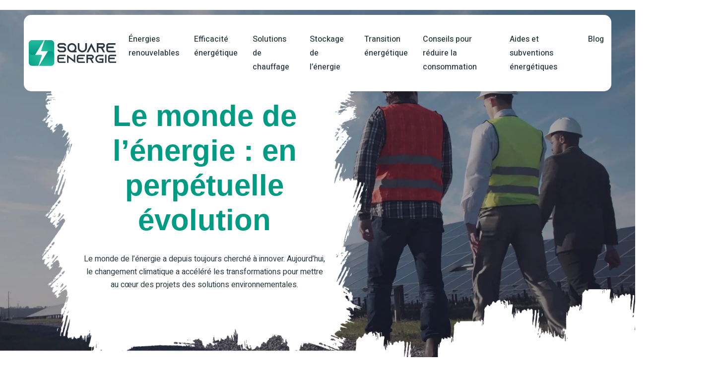

--- FILE ---
content_type: text/html; charset=UTF-8
request_url: https://www.square-energie.com/
body_size: 16115
content:
<!DOCTYPE html>
<html>
<head lang="fr-FR">
<meta charset="UTF-8">
<meta name="viewport" content="width=device-width">
<link rel="shortcut icon" href="https://www.square-energie.com/wp-content/uploads/2022/07/favicon.svg" /><link val="paintters-painting" ver="v 3.18.4" />
<meta name='robots' content='max-image-preview:large' />
<link rel='dns-prefetch' href='//fonts.googleapis.com' />
<link rel='dns-prefetch' href='//stackpath.bootstrapcdn.com' />
<title>Le futur de l'énergie pour une consommation plus responsable</title><meta name="description" content="On note une accélération de la transition énergétique. Pour suivre les innovations de demain, il importe de bien choisir la bonne technologie énergétique."><link rel="alternate" title="oEmbed (JSON)" type="application/json+oembed" href="https://www.square-energie.com/wp-json/oembed/1.0/embed?url=https%3A%2F%2Fwww.square-energie.com%2F" />
<link rel="alternate" title="oEmbed (XML)" type="text/xml+oembed" href="https://www.square-energie.com/wp-json/oembed/1.0/embed?url=https%3A%2F%2Fwww.square-energie.com%2F&#038;format=xml" />
<style id='wp-img-auto-sizes-contain-inline-css' type='text/css'>
img:is([sizes=auto i],[sizes^="auto," i]){contain-intrinsic-size:3000px 1500px}
/*# sourceURL=wp-img-auto-sizes-contain-inline-css */
</style>
<style id='wp-block-library-inline-css' type='text/css'>
:root{--wp-block-synced-color:#7a00df;--wp-block-synced-color--rgb:122,0,223;--wp-bound-block-color:var(--wp-block-synced-color);--wp-editor-canvas-background:#ddd;--wp-admin-theme-color:#007cba;--wp-admin-theme-color--rgb:0,124,186;--wp-admin-theme-color-darker-10:#006ba1;--wp-admin-theme-color-darker-10--rgb:0,107,160.5;--wp-admin-theme-color-darker-20:#005a87;--wp-admin-theme-color-darker-20--rgb:0,90,135;--wp-admin-border-width-focus:2px}@media (min-resolution:192dpi){:root{--wp-admin-border-width-focus:1.5px}}.wp-element-button{cursor:pointer}:root .has-very-light-gray-background-color{background-color:#eee}:root .has-very-dark-gray-background-color{background-color:#313131}:root .has-very-light-gray-color{color:#eee}:root .has-very-dark-gray-color{color:#313131}:root .has-vivid-green-cyan-to-vivid-cyan-blue-gradient-background{background:linear-gradient(135deg,#00d084,#0693e3)}:root .has-purple-crush-gradient-background{background:linear-gradient(135deg,#34e2e4,#4721fb 50%,#ab1dfe)}:root .has-hazy-dawn-gradient-background{background:linear-gradient(135deg,#faaca8,#dad0ec)}:root .has-subdued-olive-gradient-background{background:linear-gradient(135deg,#fafae1,#67a671)}:root .has-atomic-cream-gradient-background{background:linear-gradient(135deg,#fdd79a,#004a59)}:root .has-nightshade-gradient-background{background:linear-gradient(135deg,#330968,#31cdcf)}:root .has-midnight-gradient-background{background:linear-gradient(135deg,#020381,#2874fc)}:root{--wp--preset--font-size--normal:16px;--wp--preset--font-size--huge:42px}.has-regular-font-size{font-size:1em}.has-larger-font-size{font-size:2.625em}.has-normal-font-size{font-size:var(--wp--preset--font-size--normal)}.has-huge-font-size{font-size:var(--wp--preset--font-size--huge)}.has-text-align-center{text-align:center}.has-text-align-left{text-align:left}.has-text-align-right{text-align:right}.has-fit-text{white-space:nowrap!important}#end-resizable-editor-section{display:none}.aligncenter{clear:both}.items-justified-left{justify-content:flex-start}.items-justified-center{justify-content:center}.items-justified-right{justify-content:flex-end}.items-justified-space-between{justify-content:space-between}.screen-reader-text{border:0;clip-path:inset(50%);height:1px;margin:-1px;overflow:hidden;padding:0;position:absolute;width:1px;word-wrap:normal!important}.screen-reader-text:focus{background-color:#ddd;clip-path:none;color:#444;display:block;font-size:1em;height:auto;left:5px;line-height:normal;padding:15px 23px 14px;text-decoration:none;top:5px;width:auto;z-index:100000}html :where(.has-border-color){border-style:solid}html :where([style*=border-top-color]){border-top-style:solid}html :where([style*=border-right-color]){border-right-style:solid}html :where([style*=border-bottom-color]){border-bottom-style:solid}html :where([style*=border-left-color]){border-left-style:solid}html :where([style*=border-width]){border-style:solid}html :where([style*=border-top-width]){border-top-style:solid}html :where([style*=border-right-width]){border-right-style:solid}html :where([style*=border-bottom-width]){border-bottom-style:solid}html :where([style*=border-left-width]){border-left-style:solid}html :where(img[class*=wp-image-]){height:auto;max-width:100%}:where(figure){margin:0 0 1em}html :where(.is-position-sticky){--wp-admin--admin-bar--position-offset:var(--wp-admin--admin-bar--height,0px)}@media screen and (max-width:600px){html :where(.is-position-sticky){--wp-admin--admin-bar--position-offset:0px}}

/*# sourceURL=wp-block-library-inline-css */
</style><style id='wp-block-image-inline-css' type='text/css'>
.wp-block-image>a,.wp-block-image>figure>a{display:inline-block}.wp-block-image img{box-sizing:border-box;height:auto;max-width:100%;vertical-align:bottom}@media not (prefers-reduced-motion){.wp-block-image img.hide{visibility:hidden}.wp-block-image img.show{animation:show-content-image .4s}}.wp-block-image[style*=border-radius] img,.wp-block-image[style*=border-radius]>a{border-radius:inherit}.wp-block-image.has-custom-border img{box-sizing:border-box}.wp-block-image.aligncenter{text-align:center}.wp-block-image.alignfull>a,.wp-block-image.alignwide>a{width:100%}.wp-block-image.alignfull img,.wp-block-image.alignwide img{height:auto;width:100%}.wp-block-image .aligncenter,.wp-block-image .alignleft,.wp-block-image .alignright,.wp-block-image.aligncenter,.wp-block-image.alignleft,.wp-block-image.alignright{display:table}.wp-block-image .aligncenter>figcaption,.wp-block-image .alignleft>figcaption,.wp-block-image .alignright>figcaption,.wp-block-image.aligncenter>figcaption,.wp-block-image.alignleft>figcaption,.wp-block-image.alignright>figcaption{caption-side:bottom;display:table-caption}.wp-block-image .alignleft{float:left;margin:.5em 1em .5em 0}.wp-block-image .alignright{float:right;margin:.5em 0 .5em 1em}.wp-block-image .aligncenter{margin-left:auto;margin-right:auto}.wp-block-image :where(figcaption){margin-bottom:1em;margin-top:.5em}.wp-block-image.is-style-circle-mask img{border-radius:9999px}@supports ((-webkit-mask-image:none) or (mask-image:none)) or (-webkit-mask-image:none){.wp-block-image.is-style-circle-mask img{border-radius:0;-webkit-mask-image:url('data:image/svg+xml;utf8,<svg viewBox="0 0 100 100" xmlns="http://www.w3.org/2000/svg"><circle cx="50" cy="50" r="50"/></svg>');mask-image:url('data:image/svg+xml;utf8,<svg viewBox="0 0 100 100" xmlns="http://www.w3.org/2000/svg"><circle cx="50" cy="50" r="50"/></svg>');mask-mode:alpha;-webkit-mask-position:center;mask-position:center;-webkit-mask-repeat:no-repeat;mask-repeat:no-repeat;-webkit-mask-size:contain;mask-size:contain}}:root :where(.wp-block-image.is-style-rounded img,.wp-block-image .is-style-rounded img){border-radius:9999px}.wp-block-image figure{margin:0}.wp-lightbox-container{display:flex;flex-direction:column;position:relative}.wp-lightbox-container img{cursor:zoom-in}.wp-lightbox-container img:hover+button{opacity:1}.wp-lightbox-container button{align-items:center;backdrop-filter:blur(16px) saturate(180%);background-color:#5a5a5a40;border:none;border-radius:4px;cursor:zoom-in;display:flex;height:20px;justify-content:center;opacity:0;padding:0;position:absolute;right:16px;text-align:center;top:16px;width:20px;z-index:100}@media not (prefers-reduced-motion){.wp-lightbox-container button{transition:opacity .2s ease}}.wp-lightbox-container button:focus-visible{outline:3px auto #5a5a5a40;outline:3px auto -webkit-focus-ring-color;outline-offset:3px}.wp-lightbox-container button:hover{cursor:pointer;opacity:1}.wp-lightbox-container button:focus{opacity:1}.wp-lightbox-container button:focus,.wp-lightbox-container button:hover,.wp-lightbox-container button:not(:hover):not(:active):not(.has-background){background-color:#5a5a5a40;border:none}.wp-lightbox-overlay{box-sizing:border-box;cursor:zoom-out;height:100vh;left:0;overflow:hidden;position:fixed;top:0;visibility:hidden;width:100%;z-index:100000}.wp-lightbox-overlay .close-button{align-items:center;cursor:pointer;display:flex;justify-content:center;min-height:40px;min-width:40px;padding:0;position:absolute;right:calc(env(safe-area-inset-right) + 16px);top:calc(env(safe-area-inset-top) + 16px);z-index:5000000}.wp-lightbox-overlay .close-button:focus,.wp-lightbox-overlay .close-button:hover,.wp-lightbox-overlay .close-button:not(:hover):not(:active):not(.has-background){background:none;border:none}.wp-lightbox-overlay .lightbox-image-container{height:var(--wp--lightbox-container-height);left:50%;overflow:hidden;position:absolute;top:50%;transform:translate(-50%,-50%);transform-origin:top left;width:var(--wp--lightbox-container-width);z-index:9999999999}.wp-lightbox-overlay .wp-block-image{align-items:center;box-sizing:border-box;display:flex;height:100%;justify-content:center;margin:0;position:relative;transform-origin:0 0;width:100%;z-index:3000000}.wp-lightbox-overlay .wp-block-image img{height:var(--wp--lightbox-image-height);min-height:var(--wp--lightbox-image-height);min-width:var(--wp--lightbox-image-width);width:var(--wp--lightbox-image-width)}.wp-lightbox-overlay .wp-block-image figcaption{display:none}.wp-lightbox-overlay button{background:none;border:none}.wp-lightbox-overlay .scrim{background-color:#fff;height:100%;opacity:.9;position:absolute;width:100%;z-index:2000000}.wp-lightbox-overlay.active{visibility:visible}@media not (prefers-reduced-motion){.wp-lightbox-overlay.active{animation:turn-on-visibility .25s both}.wp-lightbox-overlay.active img{animation:turn-on-visibility .35s both}.wp-lightbox-overlay.show-closing-animation:not(.active){animation:turn-off-visibility .35s both}.wp-lightbox-overlay.show-closing-animation:not(.active) img{animation:turn-off-visibility .25s both}.wp-lightbox-overlay.zoom.active{animation:none;opacity:1;visibility:visible}.wp-lightbox-overlay.zoom.active .lightbox-image-container{animation:lightbox-zoom-in .4s}.wp-lightbox-overlay.zoom.active .lightbox-image-container img{animation:none}.wp-lightbox-overlay.zoom.active .scrim{animation:turn-on-visibility .4s forwards}.wp-lightbox-overlay.zoom.show-closing-animation:not(.active){animation:none}.wp-lightbox-overlay.zoom.show-closing-animation:not(.active) .lightbox-image-container{animation:lightbox-zoom-out .4s}.wp-lightbox-overlay.zoom.show-closing-animation:not(.active) .lightbox-image-container img{animation:none}.wp-lightbox-overlay.zoom.show-closing-animation:not(.active) .scrim{animation:turn-off-visibility .4s forwards}}@keyframes show-content-image{0%{visibility:hidden}99%{visibility:hidden}to{visibility:visible}}@keyframes turn-on-visibility{0%{opacity:0}to{opacity:1}}@keyframes turn-off-visibility{0%{opacity:1;visibility:visible}99%{opacity:0;visibility:visible}to{opacity:0;visibility:hidden}}@keyframes lightbox-zoom-in{0%{transform:translate(calc((-100vw + var(--wp--lightbox-scrollbar-width))/2 + var(--wp--lightbox-initial-left-position)),calc(-50vh + var(--wp--lightbox-initial-top-position))) scale(var(--wp--lightbox-scale))}to{transform:translate(-50%,-50%) scale(1)}}@keyframes lightbox-zoom-out{0%{transform:translate(-50%,-50%) scale(1);visibility:visible}99%{visibility:visible}to{transform:translate(calc((-100vw + var(--wp--lightbox-scrollbar-width))/2 + var(--wp--lightbox-initial-left-position)),calc(-50vh + var(--wp--lightbox-initial-top-position))) scale(var(--wp--lightbox-scale));visibility:hidden}}
/*# sourceURL=https://www.square-energie.com/wp-includes/blocks/image/style.min.css */
</style>
<style id='global-styles-inline-css' type='text/css'>
:root{--wp--preset--aspect-ratio--square: 1;--wp--preset--aspect-ratio--4-3: 4/3;--wp--preset--aspect-ratio--3-4: 3/4;--wp--preset--aspect-ratio--3-2: 3/2;--wp--preset--aspect-ratio--2-3: 2/3;--wp--preset--aspect-ratio--16-9: 16/9;--wp--preset--aspect-ratio--9-16: 9/16;--wp--preset--color--black: #000000;--wp--preset--color--cyan-bluish-gray: #abb8c3;--wp--preset--color--white: #ffffff;--wp--preset--color--pale-pink: #f78da7;--wp--preset--color--vivid-red: #cf2e2e;--wp--preset--color--luminous-vivid-orange: #ff6900;--wp--preset--color--luminous-vivid-amber: #fcb900;--wp--preset--color--light-green-cyan: #7bdcb5;--wp--preset--color--vivid-green-cyan: #00d084;--wp--preset--color--pale-cyan-blue: #8ed1fc;--wp--preset--color--vivid-cyan-blue: #0693e3;--wp--preset--color--vivid-purple: #9b51e0;--wp--preset--gradient--vivid-cyan-blue-to-vivid-purple: linear-gradient(135deg,rgb(6,147,227) 0%,rgb(155,81,224) 100%);--wp--preset--gradient--light-green-cyan-to-vivid-green-cyan: linear-gradient(135deg,rgb(122,220,180) 0%,rgb(0,208,130) 100%);--wp--preset--gradient--luminous-vivid-amber-to-luminous-vivid-orange: linear-gradient(135deg,rgb(252,185,0) 0%,rgb(255,105,0) 100%);--wp--preset--gradient--luminous-vivid-orange-to-vivid-red: linear-gradient(135deg,rgb(255,105,0) 0%,rgb(207,46,46) 100%);--wp--preset--gradient--very-light-gray-to-cyan-bluish-gray: linear-gradient(135deg,rgb(238,238,238) 0%,rgb(169,184,195) 100%);--wp--preset--gradient--cool-to-warm-spectrum: linear-gradient(135deg,rgb(74,234,220) 0%,rgb(151,120,209) 20%,rgb(207,42,186) 40%,rgb(238,44,130) 60%,rgb(251,105,98) 80%,rgb(254,248,76) 100%);--wp--preset--gradient--blush-light-purple: linear-gradient(135deg,rgb(255,206,236) 0%,rgb(152,150,240) 100%);--wp--preset--gradient--blush-bordeaux: linear-gradient(135deg,rgb(254,205,165) 0%,rgb(254,45,45) 50%,rgb(107,0,62) 100%);--wp--preset--gradient--luminous-dusk: linear-gradient(135deg,rgb(255,203,112) 0%,rgb(199,81,192) 50%,rgb(65,88,208) 100%);--wp--preset--gradient--pale-ocean: linear-gradient(135deg,rgb(255,245,203) 0%,rgb(182,227,212) 50%,rgb(51,167,181) 100%);--wp--preset--gradient--electric-grass: linear-gradient(135deg,rgb(202,248,128) 0%,rgb(113,206,126) 100%);--wp--preset--gradient--midnight: linear-gradient(135deg,rgb(2,3,129) 0%,rgb(40,116,252) 100%);--wp--preset--font-size--small: 13px;--wp--preset--font-size--medium: 20px;--wp--preset--font-size--large: 36px;--wp--preset--font-size--x-large: 42px;--wp--preset--spacing--20: 0.44rem;--wp--preset--spacing--30: 0.67rem;--wp--preset--spacing--40: 1rem;--wp--preset--spacing--50: 1.5rem;--wp--preset--spacing--60: 2.25rem;--wp--preset--spacing--70: 3.38rem;--wp--preset--spacing--80: 5.06rem;--wp--preset--shadow--natural: 6px 6px 9px rgba(0, 0, 0, 0.2);--wp--preset--shadow--deep: 12px 12px 50px rgba(0, 0, 0, 0.4);--wp--preset--shadow--sharp: 6px 6px 0px rgba(0, 0, 0, 0.2);--wp--preset--shadow--outlined: 6px 6px 0px -3px rgb(255, 255, 255), 6px 6px rgb(0, 0, 0);--wp--preset--shadow--crisp: 6px 6px 0px rgb(0, 0, 0);}:where(.is-layout-flex){gap: 0.5em;}:where(.is-layout-grid){gap: 0.5em;}body .is-layout-flex{display: flex;}.is-layout-flex{flex-wrap: wrap;align-items: center;}.is-layout-flex > :is(*, div){margin: 0;}body .is-layout-grid{display: grid;}.is-layout-grid > :is(*, div){margin: 0;}:where(.wp-block-columns.is-layout-flex){gap: 2em;}:where(.wp-block-columns.is-layout-grid){gap: 2em;}:where(.wp-block-post-template.is-layout-flex){gap: 1.25em;}:where(.wp-block-post-template.is-layout-grid){gap: 1.25em;}.has-black-color{color: var(--wp--preset--color--black) !important;}.has-cyan-bluish-gray-color{color: var(--wp--preset--color--cyan-bluish-gray) !important;}.has-white-color{color: var(--wp--preset--color--white) !important;}.has-pale-pink-color{color: var(--wp--preset--color--pale-pink) !important;}.has-vivid-red-color{color: var(--wp--preset--color--vivid-red) !important;}.has-luminous-vivid-orange-color{color: var(--wp--preset--color--luminous-vivid-orange) !important;}.has-luminous-vivid-amber-color{color: var(--wp--preset--color--luminous-vivid-amber) !important;}.has-light-green-cyan-color{color: var(--wp--preset--color--light-green-cyan) !important;}.has-vivid-green-cyan-color{color: var(--wp--preset--color--vivid-green-cyan) !important;}.has-pale-cyan-blue-color{color: var(--wp--preset--color--pale-cyan-blue) !important;}.has-vivid-cyan-blue-color{color: var(--wp--preset--color--vivid-cyan-blue) !important;}.has-vivid-purple-color{color: var(--wp--preset--color--vivid-purple) !important;}.has-black-background-color{background-color: var(--wp--preset--color--black) !important;}.has-cyan-bluish-gray-background-color{background-color: var(--wp--preset--color--cyan-bluish-gray) !important;}.has-white-background-color{background-color: var(--wp--preset--color--white) !important;}.has-pale-pink-background-color{background-color: var(--wp--preset--color--pale-pink) !important;}.has-vivid-red-background-color{background-color: var(--wp--preset--color--vivid-red) !important;}.has-luminous-vivid-orange-background-color{background-color: var(--wp--preset--color--luminous-vivid-orange) !important;}.has-luminous-vivid-amber-background-color{background-color: var(--wp--preset--color--luminous-vivid-amber) !important;}.has-light-green-cyan-background-color{background-color: var(--wp--preset--color--light-green-cyan) !important;}.has-vivid-green-cyan-background-color{background-color: var(--wp--preset--color--vivid-green-cyan) !important;}.has-pale-cyan-blue-background-color{background-color: var(--wp--preset--color--pale-cyan-blue) !important;}.has-vivid-cyan-blue-background-color{background-color: var(--wp--preset--color--vivid-cyan-blue) !important;}.has-vivid-purple-background-color{background-color: var(--wp--preset--color--vivid-purple) !important;}.has-black-border-color{border-color: var(--wp--preset--color--black) !important;}.has-cyan-bluish-gray-border-color{border-color: var(--wp--preset--color--cyan-bluish-gray) !important;}.has-white-border-color{border-color: var(--wp--preset--color--white) !important;}.has-pale-pink-border-color{border-color: var(--wp--preset--color--pale-pink) !important;}.has-vivid-red-border-color{border-color: var(--wp--preset--color--vivid-red) !important;}.has-luminous-vivid-orange-border-color{border-color: var(--wp--preset--color--luminous-vivid-orange) !important;}.has-luminous-vivid-amber-border-color{border-color: var(--wp--preset--color--luminous-vivid-amber) !important;}.has-light-green-cyan-border-color{border-color: var(--wp--preset--color--light-green-cyan) !important;}.has-vivid-green-cyan-border-color{border-color: var(--wp--preset--color--vivid-green-cyan) !important;}.has-pale-cyan-blue-border-color{border-color: var(--wp--preset--color--pale-cyan-blue) !important;}.has-vivid-cyan-blue-border-color{border-color: var(--wp--preset--color--vivid-cyan-blue) !important;}.has-vivid-purple-border-color{border-color: var(--wp--preset--color--vivid-purple) !important;}.has-vivid-cyan-blue-to-vivid-purple-gradient-background{background: var(--wp--preset--gradient--vivid-cyan-blue-to-vivid-purple) !important;}.has-light-green-cyan-to-vivid-green-cyan-gradient-background{background: var(--wp--preset--gradient--light-green-cyan-to-vivid-green-cyan) !important;}.has-luminous-vivid-amber-to-luminous-vivid-orange-gradient-background{background: var(--wp--preset--gradient--luminous-vivid-amber-to-luminous-vivid-orange) !important;}.has-luminous-vivid-orange-to-vivid-red-gradient-background{background: var(--wp--preset--gradient--luminous-vivid-orange-to-vivid-red) !important;}.has-very-light-gray-to-cyan-bluish-gray-gradient-background{background: var(--wp--preset--gradient--very-light-gray-to-cyan-bluish-gray) !important;}.has-cool-to-warm-spectrum-gradient-background{background: var(--wp--preset--gradient--cool-to-warm-spectrum) !important;}.has-blush-light-purple-gradient-background{background: var(--wp--preset--gradient--blush-light-purple) !important;}.has-blush-bordeaux-gradient-background{background: var(--wp--preset--gradient--blush-bordeaux) !important;}.has-luminous-dusk-gradient-background{background: var(--wp--preset--gradient--luminous-dusk) !important;}.has-pale-ocean-gradient-background{background: var(--wp--preset--gradient--pale-ocean) !important;}.has-electric-grass-gradient-background{background: var(--wp--preset--gradient--electric-grass) !important;}.has-midnight-gradient-background{background: var(--wp--preset--gradient--midnight) !important;}.has-small-font-size{font-size: var(--wp--preset--font-size--small) !important;}.has-medium-font-size{font-size: var(--wp--preset--font-size--medium) !important;}.has-large-font-size{font-size: var(--wp--preset--font-size--large) !important;}.has-x-large-font-size{font-size: var(--wp--preset--font-size--x-large) !important;}
/*# sourceURL=global-styles-inline-css */
</style>

<style id='classic-theme-styles-inline-css' type='text/css'>
/*! This file is auto-generated */
.wp-block-button__link{color:#fff;background-color:#32373c;border-radius:9999px;box-shadow:none;text-decoration:none;padding:calc(.667em + 2px) calc(1.333em + 2px);font-size:1.125em}.wp-block-file__button{background:#32373c;color:#fff;text-decoration:none}
/*# sourceURL=/wp-includes/css/classic-themes.min.css */
</style>
<link rel='stylesheet' id='siteorigin-panels-front-css' href='https://www.square-energie.com/wp-content/plugins/siteorigin-panels/css/front-flex.min.css?ver=6e91b3be3debd329bcfcf6894d535f15' type='text/css' media='all' />
<link rel='stylesheet' id='sow-google-font-inter-css' href='https://fonts.googleapis.com/css?family=Inter%3A700&#038;ver=6e91b3be3debd329bcfcf6894d535f15' type='text/css' media='all' />
<link rel='stylesheet' id='sow-headline-default-464784e8986c-css' href='https://www.square-energie.com/wp-content/uploads/siteorigin-widgets/sow-headline-default-464784e8986c.css?ver=6e91b3be3debd329bcfcf6894d535f15' type='text/css' media='all' />
<link rel='stylesheet' id='sow-headline-default-5b0954110741-css' href='https://www.square-energie.com/wp-content/uploads/siteorigin-widgets/sow-headline-default-5b0954110741.css?ver=6e91b3be3debd329bcfcf6894d535f15' type='text/css' media='all' />
<link rel='stylesheet' id='sow-headline-default-be0f25834d31-css' href='https://www.square-energie.com/wp-content/uploads/siteorigin-widgets/sow-headline-default-be0f25834d31.css?ver=6e91b3be3debd329bcfcf6894d535f15' type='text/css' media='all' />
<link rel='stylesheet' id='sow-headline-default-9e98d84f9724-css' href='https://www.square-energie.com/wp-content/uploads/siteorigin-widgets/sow-headline-default-9e98d84f9724.css?ver=6e91b3be3debd329bcfcf6894d535f15' type='text/css' media='all' />
<link rel='stylesheet' id='sow-headline-default-af366e6c52b6-2-css' href='https://www.square-energie.com/wp-content/uploads/siteorigin-widgets/sow-headline-default-af366e6c52b6-2.css?ver=6e91b3be3debd329bcfcf6894d535f15' type='text/css' media='all' />
<link rel='stylesheet' id='sow-image-default-8b5b6f678277-2-css' href='https://www.square-energie.com/wp-content/uploads/siteorigin-widgets/sow-image-default-8b5b6f678277-2.css?ver=6e91b3be3debd329bcfcf6894d535f15' type='text/css' media='all' />
<link rel='stylesheet' id='sow-headline-default-3a59ae41db8f-2-css' href='https://www.square-energie.com/wp-content/uploads/siteorigin-widgets/sow-headline-default-3a59ae41db8f-2.css?ver=6e91b3be3debd329bcfcf6894d535f15' type='text/css' media='all' />
<link rel='stylesheet' id='sow-headline-default-adbe86211260-2-css' href='https://www.square-energie.com/wp-content/uploads/siteorigin-widgets/sow-headline-default-adbe86211260-2.css?ver=6e91b3be3debd329bcfcf6894d535f15' type='text/css' media='all' />
<link rel='stylesheet' id='sow-headline-default-1f3f976ea90e-2-css' href='https://www.square-energie.com/wp-content/uploads/siteorigin-widgets/sow-headline-default-1f3f976ea90e-2.css?ver=6e91b3be3debd329bcfcf6894d535f15' type='text/css' media='all' />
<link rel='stylesheet' id='sow-image-default-c67d20f9f743-2-css' href='https://www.square-energie.com/wp-content/uploads/siteorigin-widgets/sow-image-default-c67d20f9f743-2.css?ver=6e91b3be3debd329bcfcf6894d535f15' type='text/css' media='all' />
<link rel='stylesheet' id='sow-headline-default-c4624470d997-2-css' href='https://www.square-energie.com/wp-content/uploads/siteorigin-widgets/sow-headline-default-c4624470d997-2.css?ver=6e91b3be3debd329bcfcf6894d535f15' type='text/css' media='all' />
<link rel='stylesheet' id='sow-headline-default-c646cd31a528-2-css' href='https://www.square-energie.com/wp-content/uploads/siteorigin-widgets/sow-headline-default-c646cd31a528-2.css?ver=6e91b3be3debd329bcfcf6894d535f15' type='text/css' media='all' />
<link rel='stylesheet' id='sow-headline-default-7efe9edef604-2-css' href='https://www.square-energie.com/wp-content/uploads/siteorigin-widgets/sow-headline-default-7efe9edef604-2.css?ver=6e91b3be3debd329bcfcf6894d535f15' type='text/css' media='all' />
<link rel='stylesheet' id='sow-headline-default-1af3d36fa955-2-css' href='https://www.square-energie.com/wp-content/uploads/siteorigin-widgets/sow-headline-default-1af3d36fa955-2.css?ver=6e91b3be3debd329bcfcf6894d535f15' type='text/css' media='all' />
<link rel='stylesheet' id='sow-headline-default-17abfb025be4-2-css' href='https://www.square-energie.com/wp-content/uploads/siteorigin-widgets/sow-headline-default-17abfb025be4-2.css?ver=6e91b3be3debd329bcfcf6894d535f15' type='text/css' media='all' />
<link rel='stylesheet' id='sow-headline-default-c3a1efbb1ca9-2-css' href='https://www.square-energie.com/wp-content/uploads/siteorigin-widgets/sow-headline-default-c3a1efbb1ca9-2.css?ver=6e91b3be3debd329bcfcf6894d535f15' type='text/css' media='all' />
<link rel='stylesheet' id='sow-headline-default-65137a4a0171-2-css' href='https://www.square-energie.com/wp-content/uploads/siteorigin-widgets/sow-headline-default-65137a4a0171-2.css?ver=6e91b3be3debd329bcfcf6894d535f15' type='text/css' media='all' />
<link rel='stylesheet' id='default-css' href='https://www.square-energie.com/wp-content/themes/factory-templates-3/style.css?ver=6e91b3be3debd329bcfcf6894d535f15' type='text/css' media='all' />
<link rel='stylesheet' id='bootstrap4-css' href='https://www.square-energie.com/wp-content/themes/factory-templates-3/css/bootstrap4/bootstrap.min.css?ver=6e91b3be3debd329bcfcf6894d535f15' type='text/css' media='all' />
<link rel='stylesheet' id='font-awesome-css' href='https://stackpath.bootstrapcdn.com/font-awesome/4.7.0/css/font-awesome.min.css?ver=6e91b3be3debd329bcfcf6894d535f15' type='text/css' media='all' />
<link rel='stylesheet' id='global-css' href='https://www.square-energie.com/wp-content/themes/factory-templates-3/css/global.css?ver=6e91b3be3debd329bcfcf6894d535f15' type='text/css' media='all' />
<link rel='stylesheet' id='style-css' href='https://www.square-energie.com/wp-content/themes/factory-templates-3/css/template.css?ver=6e91b3be3debd329bcfcf6894d535f15' type='text/css' media='all' />
<link rel='stylesheet' id='animate-css-css' href='https://www.square-energie.com/wp-content/themes/factory-templates-3/includes/admin/css/animate.min.css?ver=6e91b3be3debd329bcfcf6894d535f15' type='text/css' media='all' />
<script type="text/javascript" src="https://www.square-energie.com/wp-content/themes/factory-templates-3/js/jquery.min.js?ver=6e91b3be3debd329bcfcf6894d535f15" id="jquery-js"></script>
<link rel="https://api.w.org/" href="https://www.square-energie.com/wp-json/" /><link rel="alternate" title="JSON" type="application/json" href="https://www.square-energie.com/wp-json/wp/v2/pages/2" /><link rel="EditURI" type="application/rsd+xml" title="RSD" href="https://www.square-energie.com/xmlrpc.php?rsd" />
<link rel="canonical" href="https://www.square-energie.com/" />
<link rel='shortlink' href='https://www.square-energie.com/' />
<style media="all" id="siteorigin-panels-layouts-head">/* Layout 2 */ #pgc-2-0-0 , #pgc-2-2-0 , #pgc-2-3-0 , #pgc-2-4-0 , #pgc-2-5-0 , #pgc-2-6-0 , #pgc-2-8-0 , #pgc-2-9-0 , #pgc-2-10-0 { width:100%;width:calc(100% - ( 0 * 30px ) ) } #pg-2-0 , #pg-2-1 , #pg-2-2 , #pg-2-3 , #pg-2-4 , #pg-2-5 , #pg-2-6 , #pg-2-7 , #pg-2-8 , #pg-2-9 , #pg-2-10 , #pl-2 .so-panel:last-of-type { margin-bottom:0px } #pgc-2-1-0 , #pgc-2-1-1 { width:50%;width:calc(50% - ( 0.5 * 30px ) ) } #pgc-2-7-0 { width:40%;width:calc(40% - ( 0.6 * 30px ) ) } #pgc-2-7-1 { width:60%;width:calc(60% - ( 0.4 * 30px ) ) } #pl-2 .so-panel { margin-bottom:30px } #pg-2-0> .panel-row-style { background-image:url(https://www.square-energie.com/wp-content/uploads/2022/06/bg_header.png);background-size:contain;padding:20% 0% 10% 0%;position:relative;height:100vh;background-position:bottom right;background-repeat:no-repeat } #pg-2-0.panel-has-style > .panel-row-style, #pg-2-0.panel-no-style , #pg-2-1.panel-has-style > .panel-row-style, #pg-2-1.panel-no-style , #pg-2-2.panel-has-style > .panel-row-style, #pg-2-2.panel-no-style , #pg-2-3.panel-has-style > .panel-row-style, #pg-2-3.panel-no-style , #pg-2-4.panel-has-style > .panel-row-style, #pg-2-4.panel-no-style , #pg-2-5.panel-has-style > .panel-row-style, #pg-2-5.panel-no-style , #pg-2-6.panel-has-style > .panel-row-style, #pg-2-6.panel-no-style , #pg-2-7.panel-has-style > .panel-row-style, #pg-2-7.panel-no-style , #pg-2-8.panel-has-style > .panel-row-style, #pg-2-8.panel-no-style , #pg-2-9.panel-has-style > .panel-row-style, #pg-2-9.panel-no-style , #pg-2-10.panel-has-style > .panel-row-style, #pg-2-10.panel-no-style { -webkit-align-items:center;align-items:center } #pgc-2-0-0 , #pgc-2-7-1 { align-self:auto } #panel-2-0-0-1> .panel-widget-style { position:absolute;bottom:0;right:0;width:100%;z-index:-1 } #pg-2-1> .panel-row-style { padding:10% 0% 0% 0% } #panel-2-1-1-0> .panel-widget-style { border-radius:15px 15px 15px 15px;position:relative;overflow:hidden } #pg-2-2> .panel-row-style { background-image:url(https://www.square-energie.com/wp-content/uploads/2022/06/background_img.png);background-position:center center;background-size:cover;padding:10% 0% 10% 0%;position:relative } #panel-2-2-0-0> .panel-widget-style , #panel-2-2-0-1> .panel-widget-style , #panel-2-10-0-0> .panel-widget-style , #panel-2-10-0-1> .panel-widget-style { padding:0% 10% 0% 10%;position:relative;z-index:1 } #panel-2-2-0-2> .panel-widget-style , #panel-2-3-0-0> .panel-widget-style { position:relative;z-index:1 } #pg-2-3> .panel-row-style { background-image:url(https://www.square-energie.com/wp-content/uploads/2022/07/eco-energie-bg.webp);background-position:center center;background-size:cover;padding:10% 0% 10% 0%;position:relative } #pg-2-4> .panel-row-style , #pg-2-7> .panel-row-style { padding:10% 0% 10% 0% } #panel-2-4-0-0> .panel-widget-style , #panel-2-4-0-1> .panel-widget-style { padding:0% 10% 0% 10% } #pg-2-5> .panel-row-style { background-image:url(https://www.square-energie.com/wp-content/uploads/2022/07/etiquettes-energetiques.webp);background-position:center center;background-size:cover;padding:10% 0% 10% 0%;background-attachment:fixed } #pg-2-6> .panel-row-style { background-color:#f8f8f8;background-image:url(https://www.square-energie.com/wp-content/uploads/2022/06/bg_header.png);background-size:contain;padding:10% 0% 10% 0%;background-position:bottom center;background-repeat:no-repeat } #panel-2-7-1-0> .panel-widget-style { -webkit-mask-image:url(/wp-content/uploads/2022/06/masking_2.png);-webkit-mask-size:contain;-webkit-mask-position:center center;-webkit-mask-repeat:no-repeat;margin-right:-40% } #pg-2-8> .panel-row-style { background-image:url(https://www.square-energie.com/wp-content/uploads/2022/07/SOURCES-RENOUVELABLES.webp);background-position:center center;background-size:cover;padding:10% 0% 0% 0%;background-attachment:fixed } #panel-2-8-0-1> .panel-widget-style { color:#ffffff } #panel-2-8-0-2> .panel-widget-style { margin:0 15% -15%;position:relative;z-index:1 } #pg-2-9> .panel-row-style { padding:7% 0% 7% 0% } #pg-2-10> .panel-row-style { background-image:url(https://www.square-energie.com/wp-content/uploads/2022/06/dashed.png);background-position:50% 80%;background-repeat:no-repeat;padding:10% 0% 15% 0% } @media (max-width:780px){ #pg-2-0.panel-no-style, #pg-2-0.panel-has-style > .panel-row-style, #pg-2-0 , #pg-2-1.panel-no-style, #pg-2-1.panel-has-style > .panel-row-style, #pg-2-1 , #pg-2-2.panel-no-style, #pg-2-2.panel-has-style > .panel-row-style, #pg-2-2 , #pg-2-3.panel-no-style, #pg-2-3.panel-has-style > .panel-row-style, #pg-2-3 , #pg-2-4.panel-no-style, #pg-2-4.panel-has-style > .panel-row-style, #pg-2-4 , #pg-2-5.panel-no-style, #pg-2-5.panel-has-style > .panel-row-style, #pg-2-5 , #pg-2-6.panel-no-style, #pg-2-6.panel-has-style > .panel-row-style, #pg-2-6 , #pg-2-7.panel-no-style, #pg-2-7.panel-has-style > .panel-row-style, #pg-2-7 , #pg-2-8.panel-no-style, #pg-2-8.panel-has-style > .panel-row-style, #pg-2-8 , #pg-2-9.panel-no-style, #pg-2-9.panel-has-style > .panel-row-style, #pg-2-9 , #pg-2-10.panel-no-style, #pg-2-10.panel-has-style > .panel-row-style, #pg-2-10 { -webkit-flex-direction:column;-ms-flex-direction:column;flex-direction:column } #pg-2-0 > .panel-grid-cell , #pg-2-0 > .panel-row-style > .panel-grid-cell , #pg-2-1 > .panel-grid-cell , #pg-2-1 > .panel-row-style > .panel-grid-cell , #pg-2-2 > .panel-grid-cell , #pg-2-2 > .panel-row-style > .panel-grid-cell , #pg-2-3 > .panel-grid-cell , #pg-2-3 > .panel-row-style > .panel-grid-cell , #pg-2-4 > .panel-grid-cell , #pg-2-4 > .panel-row-style > .panel-grid-cell , #pg-2-5 > .panel-grid-cell , #pg-2-5 > .panel-row-style > .panel-grid-cell , #pg-2-6 > .panel-grid-cell , #pg-2-6 > .panel-row-style > .panel-grid-cell , #pg-2-7 > .panel-grid-cell , #pg-2-7 > .panel-row-style > .panel-grid-cell , #pg-2-8 > .panel-grid-cell , #pg-2-8 > .panel-row-style > .panel-grid-cell , #pg-2-9 > .panel-grid-cell , #pg-2-9 > .panel-row-style > .panel-grid-cell , #pg-2-10 > .panel-grid-cell , #pg-2-10 > .panel-row-style > .panel-grid-cell { width:100%;margin-right:0 } #pgc-2-1-0 , #pgc-2-7-0 { margin-bottom:30px } #pl-2 .panel-grid-cell { padding:0 } #pl-2 .panel-grid .panel-grid-cell-empty { display:none } #pl-2 .panel-grid .panel-grid-cell-mobile-last { margin-bottom:0px } #pg-2-0> .panel-row-style { height:100%!important;padding-top:5%!important } #panel-2-0-0-1> .panel-widget-style { top:0 } #panel-2-7-1-0> .panel-widget-style { margin-right:0% }  } </style><meta name="google-site-verification" content="N52TrpFPYPtjZnIr-nTn78O_J6UfEDxaJ4XliL8j5WM" />
<style type="text/css">
  
.default_color_background,.menu-bars{background-color : #009b83 }
.default_color_text,a,h1 span,h2 span,h3 span,h4 span,h5 span,h6 span{color :#009b83 }
.navigation li a,.navigation li.disabled,.navigation li.active a,.owl-dots .owl-dot.active span,.owl-dots .owl-dot:hover span{background-color: #009b83;}
.block-spc{border-color:#009b83}
.default_color_border{border-color : #009b83 }
.fa-bars,.overlay-nav .close{color: #009b83;}
nav li a:after{background-color: #009b83;}
a{color : #009b83 }
a:hover{color : #f52a85 }
.archive h2 a{color :#2c3941}
.main-menu,.bottom-menu{background-color:transparent;}
body:not(.home) .main-menu{position: absolute;}
@media (max-width: 1199px){.main-menu{background-color:#ffffff;}}
.sub-menu,.sliding-menu{background-color:#ffffff;}
.main-menu{box-shadow: none;-moz-box-shadow: none;-webkit-box-shadow: none;}
.main-menu{padding : 0px 0px 0px 0px }
.main-menu.scrolling-down{padding : 0px 0px 0px 0px!important; }
nav{background-color: #ffffff!important; }
.main-menu.scrolling-down{-webkit-box-shadow: 0 2px 13px 0 rgba(0, 0, 0, .1);-moz-box-shadow: 0 2px 13px 0 rgba(0, 0, 0, .1);box-shadow: 0 2px 13px 0 rgba(0, 0, 0, .1);}   
nav li a{font-size:16px;}
nav li a{line-height:28px;}
nav li a{color:#2c3941!important;}
nav li:hover > a,.current-menu-item > a{color:#009b83!important;}
.sub-menu a,.sliding-menu a{color:#2c3941!important;}
.archive h1{color:#ffffff!important;}
.archive h1,.single h1{text-align:left!important;}
.single h1{color:#ffffff!important;}
#logo{padding:15px 10px 15px 10px;}
.archive .readmore{background-color:#2c3941;}
.archive .readmore{color:#ffffff;}
.archive .readmore:hover{background-color:#009b83;}
.archive .readmore:hover{color:#ffffff;}
.archive .readmore{padding:5px 15px 5px 15px;}
.home .post-content p a{color:#009b83}
.home .post-content p a:hover{color:#f52a85}
.subheader{padding:270px 0px 200px}
.fixed-top{position:absolute;}  
footer{padding:100px 0px 0px }
.home footer a{color:#f52a85}
.single h2{font-size:22px!important}    
.single h3{font-size:18px!important}    
.single h4{font-size:15px!important}    
.single h5{font-size:15px!important}    
.single h6{font-size:15px!important}    
@media(max-width: 1024px){.main-menu.scrolling-down{position: fixed !important;}}
.widget_sidebar .sidebar-widget {
    font-size: 20px;
    color: #000;
    margin-bottom: 10px;
}</style>
<link rel='stylesheet' id='sow-headline-default-af366e6c52b6-css' href='https://www.square-energie.com/wp-content/uploads/siteorigin-widgets/sow-headline-default-af366e6c52b6.css?ver=6e91b3be3debd329bcfcf6894d535f15' type='text/css' media='all' />
<link rel='stylesheet' id='sow-headline-default-1f3f976ea90e-css' href='https://www.square-energie.com/wp-content/uploads/siteorigin-widgets/sow-headline-default-1f3f976ea90e.css?ver=6e91b3be3debd329bcfcf6894d535f15' type='text/css' media='all' />
<link rel='stylesheet' id='sow-image-default-c67d20f9f743-css' href='https://www.square-energie.com/wp-content/uploads/siteorigin-widgets/sow-image-default-c67d20f9f743.css?ver=6e91b3be3debd329bcfcf6894d535f15' type='text/css' media='all' />
<link rel='stylesheet' id='sow-headline-default-caa6e78a030f-css' href='https://www.square-energie.com/wp-content/uploads/siteorigin-widgets/sow-headline-default-caa6e78a030f.css?ver=6e91b3be3debd329bcfcf6894d535f15' type='text/css' media='all' />
<link rel='stylesheet' id='sow-headline-default-c4624470d997-css' href='https://www.square-energie.com/wp-content/uploads/siteorigin-widgets/sow-headline-default-c4624470d997.css?ver=6e91b3be3debd329bcfcf6894d535f15' type='text/css' media='all' />
<link rel='stylesheet' id='sow-headline-default-7efe9edef604-css' href='https://www.square-energie.com/wp-content/uploads/siteorigin-widgets/sow-headline-default-7efe9edef604.css?ver=6e91b3be3debd329bcfcf6894d535f15' type='text/css' media='all' />
<link rel='stylesheet' id='sow-headline-default-3a59ae41db8f-css' href='https://www.square-energie.com/wp-content/uploads/siteorigin-widgets/sow-headline-default-3a59ae41db8f.css?ver=6e91b3be3debd329bcfcf6894d535f15' type='text/css' media='all' />
<link rel='stylesheet' id='sow-image-default-8b5b6f678277-css' href='https://www.square-energie.com/wp-content/uploads/siteorigin-widgets/sow-image-default-8b5b6f678277.css?ver=6e91b3be3debd329bcfcf6894d535f15' type='text/css' media='all' />
<link rel='stylesheet' id='sow-headline-default-1af3d36fa955-css' href='https://www.square-energie.com/wp-content/uploads/siteorigin-widgets/sow-headline-default-1af3d36fa955.css?ver=6e91b3be3debd329bcfcf6894d535f15' type='text/css' media='all' />
<link rel='stylesheet' id='sow-headline-default-c646cd31a528-css' href='https://www.square-energie.com/wp-content/uploads/siteorigin-widgets/sow-headline-default-c646cd31a528.css?ver=6e91b3be3debd329bcfcf6894d535f15' type='text/css' media='all' />
<link rel='stylesheet' id='sow-headline-default-65137a4a0171-css' href='https://www.square-energie.com/wp-content/uploads/siteorigin-widgets/sow-headline-default-65137a4a0171.css?ver=6e91b3be3debd329bcfcf6894d535f15' type='text/css' media='all' />
</head>
<body class="home wp-singular page-template-default page page-id-2 wp-theme-factory-templates-3 siteorigin-panels siteorigin-panels-before-js siteorigin-panels-home " style="">	
<div class="normal-menu menu-to-right main-menu fixed-top">	
<div class="container-fluid pl-5 pr-5">

<nav class="navbar navbar-expand-xl pl-0 pr-0">

<a id="logo" href="https://www.square-energie.com">
<img class="logo-main" src="https://www.square-energie.com/wp-content/uploads/2022/07/logo.svg" alt="logo">
</a>
	


<button class="navbar-toggler" type="button" data-toggle="collapse" data-target="#navbarsExample06" aria-controls="navbarsExample06" aria-expanded="false" aria-label="Toggle navigation">
<span class="navbar-toggler-icon">
<div class="menu_btn">	
<div class="menu-bars"></div>
<div class="menu-bars"></div>
<div class="menu-bars"></div>
</div>
</span>
</button> 
<div class="collapse navbar-collapse" id="navbarsExample06">
<ul id="main-menu" class="navbar-nav ml-auto"><li id="menu-item-377" class="menu-item menu-item-type-taxonomy menu-item-object-category"><a href="https://www.square-energie.com/energies-renouvelables/">Énergies renouvelables</a></li>
<li id="menu-item-376" class="menu-item menu-item-type-taxonomy menu-item-object-category"><a href="https://www.square-energie.com/efficacite-energetique/">Efficacité énergétique</a></li>
<li id="menu-item-378" class="menu-item menu-item-type-taxonomy menu-item-object-category"><a href="https://www.square-energie.com/solutions-de-chauffage/">Solutions de chauffage</a></li>
<li id="menu-item-379" class="menu-item menu-item-type-taxonomy menu-item-object-category"><a href="https://www.square-energie.com/stockage-de-lenergie/">Stockage de l’énergie</a></li>
<li id="menu-item-380" class="menu-item menu-item-type-taxonomy menu-item-object-category"><a href="https://www.square-energie.com/transition-energetique/">Transition énergétique</a></li>
<li id="menu-item-375" class="menu-item menu-item-type-taxonomy menu-item-object-category"><a href="https://www.square-energie.com/conseils-pour-reduire-la-consommation/">Conseils pour réduire la consommation</a></li>
<li id="menu-item-373" class="menu-item menu-item-type-taxonomy menu-item-object-category"><a href="https://www.square-energie.com/aides-et-subventions-energetiques/">Aides et subventions énergétiques</a></li>
<li id="menu-item-374" class="menu-item menu-item-type-taxonomy menu-item-object-category"><a href="https://www.square-energie.com/blog/">Blog</a></li>
</ul></div>
</nav>
</div>
</div>
<div class="main">
	             <div class="container">
        <div class="post-content">
         
        <div id="pl-2"  class="panel-layout" ><div id="pg-2-0"  class="panel-grid panel-has-style" ><div class="banner siteorigin-panels-stretch panel-row-style panel-row-style-for-2-0" data-stretch-type="full" ><div id="pgc-2-0-0"  class="panel-grid-cell" ><div id="panel-2-0-0-0" class="so-panel widget widget_siteorigin-panels-builder panel-first-child" data-index="0" ><div class="wow bounceIn panel-widget-style panel-widget-style-for-2-0-0-0" data-wow-offset="10" data-wow-iteration="1" ><div id="pl-w62bea0944fe38"  class="panel-layout" ><div id="pg-w62bea0944fe38-0"  class="panel-grid panel-no-style" ><div id="pgc-w62bea0944fe38-0-0"  class="panel-grid-cell panel-grid-cell-mobile-last" ><div class="block-text-banner panel-cell-style panel-cell-style-for-w62bea0944fe38-0-0" ><div id="panel-w62bea0944fe38-0-0-0" class="so-panel widget widget_sow-headline panel-first-child" data-index="0" ><div
			
			class="so-widget-sow-headline so-widget-sow-headline-default-af366e6c52b6"
			
		><div class="sow-headline-container ">
							<h1 class="sow-headline">
						Le monde de l’énergie : en perpétuelle évolution						</h1>
						</div>
</div></div><div id="panel-w62bea0944fe38-0-0-1" class="so-panel widget widget_text panel-last-child" data-index="1" >			<div class="textwidget"><p style="text-align: center;">Le monde de l’énergie a depuis toujours cherché à innover. Aujourd’hui, le changement climatique a accéléré les transformations pour mettre au cœur des projets des solutions environnementales.</p>
</div>
		</div></div></div><div id="pgc-w62bea0944fe38-0-1"  class="panel-grid-cell panel-grid-cell-empty" ></div></div></div></div></div><div id="panel-2-0-0-1" class="so-panel widget widget_sow-image panel-last-child" data-index="1" ><div class="image-banner panel-widget-style panel-widget-style-for-2-0-0-1" ><div
			
			class="so-widget-sow-image so-widget-sow-image-default-8b5b6f678277-2"
			
		>
<div class="sow-image-container">
		<img 
	src="https://www.square-energie.com/wp-content/uploads/2022/07/monde-energie-slide-bg.webp" width="1920" height="1050" srcset="https://www.square-energie.com/wp-content/uploads/2022/07/monde-energie-slide-bg.webp 1920w, https://www.square-energie.com/wp-content/uploads/2022/07/monde-energie-slide-bg-300x164.webp 300w, https://www.square-energie.com/wp-content/uploads/2022/07/monde-energie-slide-bg-1024x560.webp 1024w, https://www.square-energie.com/wp-content/uploads/2022/07/monde-energie-slide-bg-768x420.webp 768w, https://www.square-energie.com/wp-content/uploads/2022/07/monde-energie-slide-bg-1536x840.webp 1536w" sizes="(max-width: 1920px) 100vw, 1920px" title="monde energie slide bg" alt="monde energie slide bg" 		class="so-widget-image"/>
	</div>

</div></div></div></div></div></div><div id="pg-2-1"  class="panel-grid panel-has-style" ><div class="siteorigin-panels-stretch panel-row-style panel-row-style-for-2-1" data-stretch-type="full" ><div id="pgc-2-1-0"  class="panel-grid-cell" ><div id="panel-2-1-0-0" class="so-panel widget widget_sow-headline panel-first-child" data-index="2" ><div class="title-composed panel-widget-style panel-widget-style-for-2-1-0-0" ><div
			
			class="so-widget-sow-headline so-widget-sow-headline-default-3a59ae41db8f-2"
			
		><div class="sow-headline-container ">
							<p class="sow-sub-headline">
						Comparatif d’énergie						</p>
												<h2 class="sow-headline">
						Économiser sur ses factures d’énergie						</h2>
						</div>
</div></div></div><div id="panel-2-1-0-1" class="so-panel widget widget_text panel-last-child" data-index="3" >			<div class="textwidget"><p>L’utilisation d’un comparateur d’énergie représente une possibilité de comprendre les atouts de chaque proposition des fournisseurs d’électricité. Dans cette optique, le <a href="https://www.choisir.com/energie/comparateur-electricite-gaz" target="_blank" rel="noopener"><u>comparateur en ligne Choisir.com</u></a> vous simplifie considérablement vos recherches en vous présentant les différents points forts, mais également les inconvénients, des concurrents du secteur de l’énergie. En quelques clics, vous disposerez des meilleures formules pour votre situation.</p>
</div>
		</div></div><div id="pgc-2-1-1"  class="panel-grid-cell" ><div id="panel-2-1-1-0" class="so-panel widget widget_sow-image panel-first-child panel-last-child" data-index="4" ><div class="panel-widget-style panel-widget-style-for-2-1-1-0" ><div
			
			class="so-widget-sow-image so-widget-sow-image-default-8b5b6f678277-2"
			
		>
<div class="sow-image-container">
		<img 
	src="https://www.square-energie.com/wp-content/uploads/2022/07/COMPARATIF-ENERGIE.webp" width="620" height="413" srcset="https://www.square-energie.com/wp-content/uploads/2022/07/COMPARATIF-ENERGIE.webp 620w, https://www.square-energie.com/wp-content/uploads/2022/07/COMPARATIF-ENERGIE-300x200.webp 300w, https://www.square-energie.com/wp-content/uploads/2022/07/COMPARATIF-ENERGIE-272x182.webp 272w" sizes="(max-width: 620px) 100vw, 620px" title="COMPARATIF ENERGIE" alt="COMPARATIF ENERGIE" 		class="so-widget-image"/>
	</div>

</div></div></div></div></div></div><div id="pg-2-2"  class="panel-grid panel-has-style" ><div class="block-degrade2 siteorigin-panels-stretch panel-row-style panel-row-style-for-2-2" data-stretch-type="full" ><div id="pgc-2-2-0"  class="panel-grid-cell" ><div id="panel-2-2-0-0" class="so-panel widget widget_sow-headline panel-first-child" data-index="5" ><div class="wow fadeInUp panel-widget-style panel-widget-style-for-2-2-0-0" data-wow-offset="10" data-wow-iteration="1" ><div
			
			class="so-widget-sow-headline so-widget-sow-headline-default-adbe86211260-2"
			
		><div class="sow-headline-container ">
							<h2 class="sow-headline">
						Trouver le fournisseur d’énergie <br />le moins cher						</h2>
						</div>
</div></div></div><div id="panel-2-2-0-1" class="so-panel widget widget_text" data-index="6" ><div class="wow fadeInUp panel-widget-style panel-widget-style-for-2-2-0-1" data-wow-offset="10" data-wow-iteration="1" >			<div class="textwidget"><p style="text-align: center;">Le prix des secteurs de l’énergie ne cesse d’augmenter depuis quelques années. Il est donc essentiel aujourd’hui pour un grand nombre de Français de trouver le distributeur d’énergie qui offre un rapport qualité-prix imbattable. Et pour le trouver, il faut bien entendu considérer certains critères.</p>
</div>
		</div></div><div id="panel-2-2-0-2" class="so-panel widget widget_siteorigin-panels-builder panel-last-child" data-index="7" ><div class="wow fadeInUp panel-widget-style panel-widget-style-for-2-2-0-2" data-wow-offset="10" data-wow-iteration="1" ><div id="pl-w62c71e10d6ffc"  class="panel-layout" ><div id="pg-w62c71e10d6ffc-0"  class="panel-grid panel-has-style" ><div class="block-de-4 panel-row-style panel-row-style-for-w62c71e10d6ffc-0" ><div id="pgc-w62c71e10d6ffc-0-0"  class="panel-grid-cell" ><div class="block-de-4 block-de-4-next panel-cell-style panel-cell-style-for-w62c71e10d6ffc-0-0" ><div id="panel-w62c71e10d6ffc-0-0-0" class="so-panel widget widget_siteorigin-panels-builder panel-first-child panel-last-child" data-index="0" ><div class="block-de-4 block-de-4-final-next  panel-widget-style panel-widget-style-for-w62c71e10d6ffc-0-0-0" ><div id="pl-w62bea2fae1753"  class="panel-layout" ><div id="pg-w62bea2fae1753-0"  class="panel-grid panel-has-style" ><div class="block-de-4 block-de-4-next panel-row-style panel-row-style-for-w62bea2fae1753-0" ><div id="pgc-w62bea2fae1753-0-0"  class="panel-grid-cell" ><div class="block-de-4 panel-cell-style panel-cell-style-for-w62bea2fae1753-0-0" ><div id="panel-w62bea2fae1753-0-0-0" class="so-panel widget widget_sow-headline panel-first-child" data-index="0" ><div class="remove-margin-bottom panel-widget-style panel-widget-style-for-w62bea2fae1753-0-0-0" ><div
			
			class="so-widget-sow-headline so-widget-sow-headline-default-1f3f976ea90e"
			
		><div class="sow-headline-container ">
							<h3 class="sow-headline">
						Contrats d’énergie						</h3>
						</div>
</div></div></div><div id="panel-w62bea2fae1753-0-0-1" class="so-panel widget widget_text panel-last-child" data-index="1" ><div class="panel-widget-style panel-widget-style-for-w62bea2fae1753-0-0-1" >			<div class="textwidget"><p style="text-align: center;">Le choix de contrats d’énergie implique une bonne réflexion pour trouver la proposition qui vous convienne le plus à prix raisonnable. Dénicher le prestataire low cost fiable et écoresponsable nécessite quelques conseils d’experts.</p>
</div>
		</div></div></div></div></div></div></div></div></div></div></div><div id="pgc-w62c71e10d6ffc-0-1"  class="panel-grid-cell" ><div class="block-de-4 block-de-4-next panel-cell-style panel-cell-style-for-w62c71e10d6ffc-0-1" ><div id="panel-w62c71e10d6ffc-0-1-0" class="so-panel widget widget_siteorigin-panels-builder panel-first-child panel-last-child" data-index="1" ><div class="block-de-4 block-de-4-final-next  panel-widget-style panel-widget-style-for-w62c71e10d6ffc-0-1-0" ><div id="pl-w62c71e10d7008"  class="panel-layout" ><div id="pg-w62c71e10d7008-0"  class="panel-grid panel-has-style" ><div class="block-de-4 block-de-4-next panel-row-style panel-row-style-for-w62c71e10d7008-0" ><div id="pgc-w62c71e10d7008-0-0"  class="panel-grid-cell" ><div class="block-de-4 panel-cell-style panel-cell-style-for-w62c71e10d7008-0-0" ><div id="panel-w62c71e10d7008-0-0-0" class="so-panel widget widget_sow-headline panel-first-child" data-index="0" ><div class="remove-margin-bottom panel-widget-style panel-widget-style-for-w62c71e10d7008-0-0-0" ><div
			
			class="so-widget-sow-headline so-widget-sow-headline-default-1f3f976ea90e"
			
		><div class="sow-headline-container ">
							<h3 class="sow-headline">
						Simulation de facture						</h3>
						</div>
</div></div></div><div id="panel-w62c71e10d7008-0-0-1" class="so-panel widget widget_text panel-last-child" data-index="1" ><div class="panel-widget-style panel-widget-style-for-w62c71e10d7008-0-0-1" >			<div class="textwidget"><p style="text-align: center;">Réduire sa facture passe sans doute par une estimation avant de conclure un accord. Réduisez votre budget énergie en utilisant un comparateur d’offres et en effectuant une simulation pour déterminer vos dépenses.</p>
</div>
		</div></div></div></div></div></div></div></div></div></div></div></div></div></div></div></div></div></div></div><div id="pg-2-3"  class="panel-grid panel-has-style" ><div class="block-degrade1 siteorigin-panels-stretch panel-row-style panel-row-style-for-2-3" data-stretch-type="full" ><div id="pgc-2-3-0"  class="panel-grid-cell" ><div id="panel-2-3-0-0" class="so-panel widget widget_siteorigin-panels-builder panel-first-child panel-last-child" data-index="8" ><div class="panel-widget-style panel-widget-style-for-2-3-0-0" ><div id="pl-w62c71e10d754e"  class="panel-layout" ><div id="pg-w62c71e10d754e-0"  class="panel-grid panel-no-style" ><div id="pgc-w62c71e10d754e-0-0"  class="panel-grid-cell panel-grid-cell-empty" ></div><div id="pgc-w62c71e10d754e-0-1"  class="panel-grid-cell" ><div id="panel-w62c71e10d754e-0-1-0" class="so-panel widget widget_siteorigin-panels-builder panel-first-child panel-last-child" data-index="0" ><div id="pl-w62c71e10d7555"  class="panel-layout" ><div id="pg-w62c71e10d7555-0"  class="panel-grid panel-has-style" ><div class="block-de-4 panel-row-style panel-row-style-for-w62c71e10d7555-0" ><div id="pgc-w62c71e10d7555-0-0"  class="panel-grid-cell" ><div class="block-de-4 block-de-4-next panel-cell-style panel-cell-style-for-w62c71e10d7555-0-0" ><div id="panel-w62c71e10d7555-0-0-0" class="so-panel widget widget_siteorigin-panels-builder panel-first-child panel-last-child" data-index="0" ><div class="wow bounceIn block-de-4 block-de-4-final-next block-hover-first panel-widget-style panel-widget-style-for-w62c71e10d7555-0-0-0" data-wow-offset="10" data-wow-iteration="1" ><div id="pl-w62c71e10d755b"  class="panel-layout" ><div id="pg-w62c71e10d755b-0"  class="panel-grid panel-has-style" ><div class="block-de-4 block-de-4-next panel-row-style panel-row-style-for-w62c71e10d755b-0" ><div id="pgc-w62c71e10d755b-0-0"  class="panel-grid-cell" ><div class="block-de-4 panel-cell-style panel-cell-style-for-w62c71e10d755b-0-0" ><div id="panel-w62c71e10d755b-0-0-0" class="so-panel widget widget_sow-image panel-first-child" data-index="0" ><div
			
			class="so-widget-sow-image so-widget-sow-image-default-c67d20f9f743"
			
		>
<div class="sow-image-container">
		<img 
	src="https://www.square-energie.com/wp-content/uploads/2022/07/Dispositifs.svg" alt="Dispositifs" 		class="so-widget-image"/>
	</div>

</div></div><div id="panel-w62c71e10d755b-0-0-1" class="so-panel widget widget_sow-headline" data-index="1" ><div class="like-title remove-margin-bottom panel-widget-style panel-widget-style-for-w62c71e10d755b-0-0-1" ><div
			
			class="so-widget-sow-headline so-widget-sow-headline-default-caa6e78a030f"
			
		><div class="sow-headline-container ">
							<p class="sow-headline">
						Dispositifs <br />d’énergie						</p>
						</div>
</div></div></div><div id="panel-w62c71e10d755b-0-0-2" class="so-panel widget widget_text panel-last-child" data-index="2" ><div class="panel-widget-style panel-widget-style-for-w62c71e10d755b-0-0-2" >			<div class="textwidget"><p style="text-align: center;">Les dispositifs énergétiques sont actuellement principalement utilisés pour limiter et améliorer la consommation d’énergie.</p>
</div>
		</div></div></div></div></div></div></div></div></div></div></div><div id="pgc-w62c71e10d7555-0-1"  class="panel-grid-cell" ><div class="block-de-4 block-de-4-next panel-cell-style panel-cell-style-for-w62c71e10d7555-0-1" ><div id="panel-w62c71e10d7555-0-1-0" class="so-panel widget widget_siteorigin-panels-builder panel-first-child panel-last-child" data-index="1" ><div class="wow bounceIn block-de-4 block-de-4-final-next block-hover-first panel-widget-style panel-widget-style-for-w62c71e10d7555-0-1-0" data-wow-duration="2s" data-wow-offset="10" data-wow-iteration="1" ><div id="pl-w62c71e10d7f22"  class="panel-layout" ><div id="pg-w62c71e10d7f22-0"  class="panel-grid panel-has-style" ><div class="block-de-4 block-de-4-next panel-row-style panel-row-style-for-w62c71e10d7f22-0" ><div id="pgc-w62c71e10d7f22-0-0"  class="panel-grid-cell" ><div class="block-de-4 panel-cell-style panel-cell-style-for-w62c71e10d7f22-0-0" ><div id="panel-w62c71e10d7f22-0-0-0" class="so-panel widget widget_sow-image panel-first-child" data-index="0" ><div
			
			class="so-widget-sow-image so-widget-sow-image-default-c67d20f9f743"
			
		>
<div class="sow-image-container">
		<img 
	src="https://www.square-energie.com/wp-content/uploads/2022/07/Consommation.svg" alt="Consommation" 		class="so-widget-image"/>
	</div>

</div></div><div id="panel-w62c71e10d7f22-0-0-1" class="so-panel widget widget_sow-headline" data-index="1" ><div class="like-title remove-margin-bottom panel-widget-style panel-widget-style-for-w62c71e10d7f22-0-0-1" ><div
			
			class="so-widget-sow-headline so-widget-sow-headline-default-caa6e78a030f"
			
		><div class="sow-headline-container ">
							<p class="sow-headline">
						Consommation d’énergie						</p>
						</div>
</div></div></div><div id="panel-w62c71e10d7f22-0-0-2" class="so-panel widget widget_text panel-last-child" data-index="2" ><div class="panel-widget-style panel-widget-style-for-w62c71e10d7f22-0-0-2" >			<div class="textwidget"><p style="text-align: center;">La consommation d’énergie connaît un changement pour le bien de l’environnement et faire face aux variations climatiques.</p>
</div>
		</div></div></div></div></div></div></div></div></div></div></div></div></div><div id="pg-w62c71e10d7555-1"  class="panel-grid panel-has-style" ><div class="block-de-4 panel-row-style panel-row-style-for-w62c71e10d7555-1" ><div id="pgc-w62c71e10d7555-1-0"  class="panel-grid-cell" ><div class="block-de-4 block-de-4-next panel-cell-style panel-cell-style-for-w62c71e10d7555-1-0" ><div id="panel-w62c71e10d7555-1-0-0" class="so-panel widget widget_siteorigin-panels-builder panel-first-child panel-last-child" data-index="2" ><div class="wow bounceIn block-de-4 block-de-4-final-next block-hover-first panel-widget-style panel-widget-style-for-w62c71e10d7555-1-0-0" data-wow-duration="3s" data-wow-offset="10" data-wow-iteration="1" ><div id="pl-w62c71e10d87d9"  class="panel-layout" ><div id="pg-w62c71e10d87d9-0"  class="panel-grid panel-has-style" ><div class="block-de-4 block-de-4-next panel-row-style panel-row-style-for-w62c71e10d87d9-0" ><div id="pgc-w62c71e10d87d9-0-0"  class="panel-grid-cell" ><div class="block-de-4 panel-cell-style panel-cell-style-for-w62c71e10d87d9-0-0" ><div id="panel-w62c71e10d87d9-0-0-0" class="so-panel widget widget_sow-image panel-first-child" data-index="0" ><div
			
			class="so-widget-sow-image so-widget-sow-image-default-c67d20f9f743"
			
		>
<div class="sow-image-container">
		<img 
	src="https://www.square-energie.com/wp-content/uploads/2022/07/Offres.svg" alt="Offres" 		class="so-widget-image"/>
	</div>

</div></div><div id="panel-w62c71e10d87d9-0-0-1" class="so-panel widget widget_sow-headline" data-index="1" ><div class="like-title remove-margin-bottom panel-widget-style panel-widget-style-for-w62c71e10d87d9-0-0-1" ><div
			
			class="so-widget-sow-headline so-widget-sow-headline-default-caa6e78a030f"
			
		><div class="sow-headline-container ">
							<p class="sow-headline">
						Offres d’énergie						</p>
						</div>
</div></div></div><div id="panel-w62c71e10d87d9-0-0-2" class="so-panel widget widget_text panel-last-child" data-index="2" ><div class="panel-widget-style panel-widget-style-for-w62c71e10d87d9-0-0-2" >			<div class="textwidget"><p style="text-align: center;">Les offres d’énergie se tournent vers une consommation verte avec un approvisionnement 100 % en énergies renouvelables.</p>
</div>
		</div></div></div></div></div></div></div></div></div></div></div><div id="pgc-w62c71e10d7555-1-1"  class="panel-grid-cell" ><div class="block-de-4 block-de-4-next panel-cell-style panel-cell-style-for-w62c71e10d7555-1-1" ><div id="panel-w62c71e10d7555-1-1-0" class="so-panel widget widget_siteorigin-panels-builder panel-first-child panel-last-child" data-index="3" ><div class="wow bounceIn block-de-4 block-de-4-final-next block-hover-first panel-widget-style panel-widget-style-for-w62c71e10d7555-1-1-0" data-wow-duration="4s" data-wow-offset="10" data-wow-iteration="1" ><div id="pl-w62c71e10d91fb"  class="panel-layout" ><div id="pg-w62c71e10d91fb-0"  class="panel-grid panel-has-style" ><div class="block-de-4 block-de-4-next panel-row-style panel-row-style-for-w62c71e10d91fb-0" ><div id="pgc-w62c71e10d91fb-0-0"  class="panel-grid-cell" ><div class="block-de-4 panel-cell-style panel-cell-style-for-w62c71e10d91fb-0-0" ><div id="panel-w62c71e10d91fb-0-0-0" class="so-panel widget widget_sow-image panel-first-child" data-index="0" ><div
			
			class="so-widget-sow-image so-widget-sow-image-default-c67d20f9f743"
			
		>
<div class="sow-image-container">
		<img 
	src="https://www.square-energie.com/wp-content/uploads/2022/07/economie.svg" alt="economie" 		class="so-widget-image"/>
	</div>

</div></div><div id="panel-w62c71e10d91fb-0-0-1" class="so-panel widget widget_sow-headline" data-index="1" ><div class="like-title remove-margin-bottom panel-widget-style panel-widget-style-for-w62c71e10d91fb-0-0-1" ><div
			
			class="so-widget-sow-headline so-widget-sow-headline-default-caa6e78a030f"
			
		><div class="sow-headline-container ">
							<p class="sow-headline">
						Économie d’énergie						</p>
						</div>
</div></div></div><div id="panel-w62c71e10d91fb-0-0-2" class="so-panel widget widget_text panel-last-child" data-index="2" ><div class="panel-widget-style panel-widget-style-for-w62c71e10d91fb-0-0-2" >			<div class="textwidget"><p style="text-align: center;">En adaptant ses dépenses énergétiques, on peut réaliser des économies tout en étant éco-responsable.</p>
</div>
		</div></div></div></div></div></div></div></div></div></div></div></div></div></div></div></div></div></div></div></div></div></div></div><div id="pg-2-4"  class="panel-grid panel-has-style" ><div class="panel-row-style panel-row-style-for-2-4" ><div id="pgc-2-4-0"  class="panel-grid-cell" ><div id="panel-2-4-0-0" class="so-panel widget widget_sow-headline panel-first-child" data-index="9" ><div class="wow fadeInUp panel-widget-style panel-widget-style-for-2-4-0-0" data-wow-offset="10" data-wow-iteration="1" ><div
			
			class="so-widget-sow-headline so-widget-sow-headline-default-adbe86211260-2"
			
		><div class="sow-headline-container ">
							<h2 class="sow-headline">
						Construction &amp; innovation énergétique						</h2>
						</div>
</div></div></div><div id="panel-2-4-0-1" class="so-panel widget widget_text" data-index="10" ><div class="wow fadeInUp panel-widget-style panel-widget-style-for-2-4-0-1" data-wow-offset="10" data-wow-iteration="1" >			<div class="textwidget"><p style="text-align: center;">Aujourd’hui, dans le monde du bâtiment et de la construction, les ingénieurs redoublent de créativité pour offrir des produits qui valorisent l’écologie. Ainsi émergent des maisons à énergie positive, déconstruction des carbonées ou encore des habitations autonomes.</p>
</div>
		</div></div><div id="panel-2-4-0-2" class="so-panel widget widget_siteorigin-panels-builder panel-last-child" data-index="11" ><div id="pl-w62c71e10d9fdc"  class="panel-layout" ><div id="pg-w62c71e10d9fdc-0"  class="panel-grid panel-has-style" ><div class="block-de-4 panel-row-style panel-row-style-for-w62c71e10d9fdc-0" ><div id="pgc-w62c71e10d9fdc-0-0"  class="panel-grid-cell" ><div class="block-de-4 block-de-4-next panel-cell-style panel-cell-style-for-w62c71e10d9fdc-0-0" ><div id="panel-w62c71e10d9fdc-0-0-0" class="so-panel widget widget_siteorigin-panels-builder panel-first-child panel-last-child" data-index="0" ><div class="wow fadeInLeft block-de-4 block-de-4-final-next  panel-widget-style panel-widget-style-for-w62c71e10d9fdc-0-0-0" data-wow-duration="3s" data-wow-offset="10" data-wow-iteration="1" ><div id="pl-w62c71e10d9fe7"  class="panel-layout" ><div id="pg-w62c71e10d9fe7-0"  class="panel-grid panel-has-style" ><div class="block-de-4 block-de-4-next panel-row-style panel-row-style-for-w62c71e10d9fe7-0" ><div id="pgc-w62c71e10d9fe7-0-0"  class="panel-grid-cell" ><div class="block-de-4 panel-cell-style panel-cell-style-for-w62c71e10d9fe7-0-0" ><div id="panel-w62c71e10d9fe7-0-0-0" class="so-panel widget widget_sow-image panel-first-child" data-index="0" ><div
			
			class="so-widget-sow-image so-widget-sow-image-default-c67d20f9f743"
			
		>
<div class="sow-image-container">
		<img 
	src="https://www.square-energie.com/wp-content/uploads/2022/07/Maison-a-energie-positive.webp" width="380" height="253" srcset="https://www.square-energie.com/wp-content/uploads/2022/07/Maison-a-energie-positive.webp 380w, https://www.square-energie.com/wp-content/uploads/2022/07/Maison-a-energie-positive-300x200.webp 300w, https://www.square-energie.com/wp-content/uploads/2022/07/Maison-a-energie-positive-272x182.webp 272w" sizes="(max-width: 380px) 100vw, 380px" title="Maison a energie positive" alt="Maison a energie positive" 		class="so-widget-image"/>
	</div>

</div></div><div id="panel-w62c71e10d9fe7-0-0-1" class="so-panel widget widget_sow-headline" data-index="1" ><div class="remove-margin-bottom panel-widget-style panel-widget-style-for-w62c71e10d9fe7-0-0-1" ><div
			
			class="so-widget-sow-headline so-widget-sow-headline-default-c4624470d997"
			
		><div class="sow-headline-container ">
							<h3 class="sow-headline">
						Maison à énergie positive						</h3>
						</div>
</div></div></div><div id="panel-w62c71e10d9fe7-0-0-2" class="so-panel widget widget_text panel-last-child" data-index="2" ><div class="panel-widget-style panel-widget-style-for-w62c71e10d9fe7-0-0-2" >			<div class="textwidget"><p style="text-align: center;">La maison à énergie positive vous permet de limiter votre production d’énergie en créant votre propre source d’énergie.</p>
</div>
		</div></div></div></div></div></div></div></div></div></div></div><div id="pgc-w62c71e10d9fdc-0-1"  class="panel-grid-cell" ><div class="block-de-4 block-de-4-next panel-cell-style panel-cell-style-for-w62c71e10d9fdc-0-1" ><div id="panel-w62c71e10d9fdc-0-1-0" class="so-panel widget widget_siteorigin-panels-builder panel-first-child panel-last-child" data-index="1" ><div class="wow fadeInLeft block-de-4 block-de-4-final-next  panel-widget-style panel-widget-style-for-w62c71e10d9fdc-0-1-0" data-wow-duration="2s" data-wow-offset="10" data-wow-iteration="1" ><div id="pl-w62c71e10da9bf"  class="panel-layout" ><div id="pg-w62c71e10da9bf-0"  class="panel-grid panel-has-style" ><div class="block-de-4 block-de-4-next panel-row-style panel-row-style-for-w62c71e10da9bf-0" ><div id="pgc-w62c71e10da9bf-0-0"  class="panel-grid-cell" ><div class="block-de-4 panel-cell-style panel-cell-style-for-w62c71e10da9bf-0-0" ><div id="panel-w62c71e10da9bf-0-0-0" class="so-panel widget widget_sow-image panel-first-child" data-index="0" ><div
			
			class="so-widget-sow-image so-widget-sow-image-default-c67d20f9f743"
			
		>
<div class="sow-image-container">
		<img 
	src="https://www.square-energie.com/wp-content/uploads/2022/07/Construction-decarbonee.webp" width="380" height="253" srcset="https://www.square-energie.com/wp-content/uploads/2022/07/Construction-decarbonee.webp 380w, https://www.square-energie.com/wp-content/uploads/2022/07/Construction-decarbonee-300x200.webp 300w, https://www.square-energie.com/wp-content/uploads/2022/07/Construction-decarbonee-272x182.webp 272w" sizes="(max-width: 380px) 100vw, 380px" title="Construction decarbonee" alt="Construction decarbonee" 		class="so-widget-image"/>
	</div>

</div></div><div id="panel-w62c71e10da9bf-0-0-1" class="so-panel widget widget_sow-headline" data-index="1" ><div class="remove-margin-bottom panel-widget-style panel-widget-style-for-w62c71e10da9bf-0-0-1" ><div
			
			class="so-widget-sow-headline so-widget-sow-headline-default-c4624470d997"
			
		><div class="sow-headline-container ">
							<h3 class="sow-headline">
						Construction décarbonée						</h3>
						</div>
</div></div></div><div id="panel-w62c71e10da9bf-0-0-2" class="so-panel widget widget_text panel-last-child" data-index="2" ><div class="panel-widget-style panel-widget-style-for-w62c71e10da9bf-0-0-2" >			<div class="textwidget"><p style="text-align: center;">Une bâtisse decarbonée constitue une construction pérenne et simple pour réduire son impact environnemental.</p>
</div>
		</div></div></div></div></div></div></div></div></div></div></div><div id="pgc-w62c71e10d9fdc-0-2"  class="panel-grid-cell" ><div class="block-de-4 block-de-4-next panel-cell-style panel-cell-style-for-w62c71e10d9fdc-0-2" ><div id="panel-w62c71e10d9fdc-0-2-0" class="so-panel widget widget_siteorigin-panels-builder panel-first-child panel-last-child" data-index="2" ><div class="wow fadeInLeft block-de-4 block-de-4-final-next  panel-widget-style panel-widget-style-for-w62c71e10d9fdc-0-2-0" data-wow-duration="1s" data-wow-offset="10" data-wow-iteration="1" ><div id="pl-w62c71e10db2f5"  class="panel-layout" ><div id="pg-w62c71e10db2f5-0"  class="panel-grid panel-has-style" ><div class="block-de-4 block-de-4-next panel-row-style panel-row-style-for-w62c71e10db2f5-0" ><div id="pgc-w62c71e10db2f5-0-0"  class="panel-grid-cell" ><div class="block-de-4 panel-cell-style panel-cell-style-for-w62c71e10db2f5-0-0" ><div id="panel-w62c71e10db2f5-0-0-0" class="so-panel widget widget_sow-image panel-first-child" data-index="0" ><div
			
			class="so-widget-sow-image so-widget-sow-image-default-c67d20f9f743"
			
		>
<div class="sow-image-container">
		<img 
	src="https://www.square-energie.com/wp-content/uploads/2022/07/Maison-autonome.webp" width="380" height="253" srcset="https://www.square-energie.com/wp-content/uploads/2022/07/Maison-autonome.webp 380w, https://www.square-energie.com/wp-content/uploads/2022/07/Maison-autonome-300x200.webp 300w, https://www.square-energie.com/wp-content/uploads/2022/07/Maison-autonome-272x182.webp 272w" sizes="(max-width: 380px) 100vw, 380px" title="Maison autonome" alt="Maison autonome" 		class="so-widget-image"/>
	</div>

</div></div><div id="panel-w62c71e10db2f5-0-0-1" class="so-panel widget widget_sow-headline" data-index="1" ><div class="remove-margin-bottom panel-widget-style panel-widget-style-for-w62c71e10db2f5-0-0-1" ><div
			
			class="so-widget-sow-headline so-widget-sow-headline-default-c4624470d997"
			
		><div class="sow-headline-container ">
							<h3 class="sow-headline">
						Maison autonome en énergie						</h3>
						</div>
</div></div></div><div id="panel-w62c71e10db2f5-0-0-2" class="so-panel widget widget_text panel-last-child" data-index="2" ><div class="panel-widget-style panel-widget-style-for-w62c71e10db2f5-0-0-2" >			<div class="textwidget"><p style="text-align: center;">Une maison autonome consomme environ 100 kWh/m²/an grâce à l’utilisation responsable des énergies renouvelables.</p>
</div>
		</div></div></div></div></div></div></div></div></div></div></div></div></div></div></div></div></div></div><div id="pg-2-5"  class="panel-grid panel-has-style" ><div class="siteorigin-panels-stretch panel-row-style panel-row-style-for-2-5" data-stretch-type="full" ><div id="pgc-2-5-0"  class="panel-grid-cell" ><div id="panel-2-5-0-0" class="so-panel widget widget_siteorigin-panels-builder panel-first-child panel-last-child" data-index="12" ><div class="wow bounceInRight panel-widget-style panel-widget-style-for-2-5-0-0" data-wow-offset="10" data-wow-iteration="1" ><div id="pl-w62bea0945e4bc"  class="panel-layout" ><div id="pg-w62bea0945e4bc-0"  class="panel-grid panel-no-style" ><div id="pgc-w62bea0945e4bc-0-0"  class="panel-grid-cell panel-grid-cell-mobile-last" ><div id="panel-w62bea0945e4bc-0-0-0" class="so-panel widget widget_sow-headline panel-first-child" data-index="0" ><div class="title-composed panel-widget-style panel-widget-style-for-w62bea0945e4bc-0-0-0" ><div
			
			class="so-widget-sow-headline so-widget-sow-headline-default-7efe9edef604"
			
		><div class="sow-headline-container ">
							<p class="sow-sub-headline">
						Consommer écolo						</p>
												<h2 class="sow-headline">
						Bien comprendre les étiquettes énergétiques						</h2>
						</div>
</div></div></div><div id="panel-w62bea0945e4bc-0-0-1" class="so-panel widget widget_text panel-last-child" data-index="1" ><div class="panel-widget-style panel-widget-style-for-w62bea0945e4bc-0-0-1" >			<div class="textwidget"><p>L’étiquette énergie est un dispositif qui aide les consommateurs à faire le bon choix lors de l’achat d’équipements électriques. Ce système permet également d’améliorer la consommation d’énergie en orientant les décisions vers des produits éco-responsables. Cette démarche permet d’accélérer la transition énergétique vers la consommation d’énergies renouvelables et la mise en place de structures durables.</p>
</div>
		</div></div></div><div id="pgc-w62bea0945e4bc-0-1"  class="panel-grid-cell panel-grid-cell-empty" ></div></div></div></div></div></div></div></div><div id="pg-2-6"  class="panel-grid panel-has-style" ><div class="siteorigin-panels-stretch panel-row-style panel-row-style-for-2-6" data-stretch-type="full" ><div id="pgc-2-6-0"  class="panel-grid-cell" ><div id="panel-2-6-0-0" class="so-panel widget widget_siteorigin-panels-builder panel-first-child panel-last-child" data-index="13" ><div id="pl-w62c71369a1c18"  class="panel-layout" ><div id="pg-w62c71369a1c18-0"  class="panel-grid panel-no-style" ><div id="pgc-w62c71369a1c18-0-0"  class="panel-grid-cell" ><div id="panel-w62c71369a1c18-0-0-0" class="so-panel widget widget_sow-headline panel-first-child" data-index="0" ><div class="title-composed panel-widget-style panel-widget-style-for-w62c71369a1c18-0-0-0" ><div
			
			class="so-widget-sow-headline so-widget-sow-headline-default-3a59ae41db8f"
			
		><div class="sow-headline-container ">
							<p class="sow-sub-headline">
						Énergie domestique						</p>
												<h2 class="sow-headline">
						Limiter et réduire ses dépenses énergétiques						</h2>
						</div>
</div></div></div><div id="panel-w62c71369a1c18-0-0-1" class="so-panel widget widget_sow-image panel-last-child" data-index="1" ><div class="panel-widget-style panel-widget-style-for-w62c71369a1c18-0-0-1" ><div
			
			class="so-widget-sow-image so-widget-sow-image-default-8b5b6f678277"
			
		>
<div class="sow-image-container">
		<img 
	src="https://www.square-energie.com/wp-content/uploads/2022/07/ENERGIE-DOMESTIQUE.webp" width="544" height="363" srcset="https://www.square-energie.com/wp-content/uploads/2022/07/ENERGIE-DOMESTIQUE.webp 544w, https://www.square-energie.com/wp-content/uploads/2022/07/ENERGIE-DOMESTIQUE-300x200.webp 300w, https://www.square-energie.com/wp-content/uploads/2022/07/ENERGIE-DOMESTIQUE-272x182.webp 272w" sizes="(max-width: 544px) 100vw, 544px" title="ENERGIE DOMESTIQUE" alt="ENERGIE DOMESTIQUE" 		class="so-widget-image"/>
	</div>

</div></div></div></div><div id="pgc-w62c71369a1c18-0-1"  class="panel-grid-cell" ><div id="panel-w62c71369a1c18-0-1-0" class="so-panel widget widget_sow-headline panel-first-child" data-index="2" ><div
			
			class="so-widget-sow-headline so-widget-sow-headline-default-1af3d36fa955"
			
		><div class="sow-headline-container ">
							<h3 class="sow-headline">
						Baisser sa consommation d’électricité						</h3>
						</div>
</div></div><div id="panel-w62c71369a1c18-0-1-1" class="so-panel widget widget_text" data-index="3" >			<div class="textwidget"><p>L’énergie représente une part essentielle des dépenses annuelles d’un foyer. Le chauffage, l’eau chaude et l’éclairage ont un impact énorme sur la dépense énergétique d’une famille. </p>
</div>
		</div><div id="panel-w62c71369a1c18-0-1-2" class="so-panel widget widget_text panel-last-child" data-index="4" >			<div class="textwidget"><p>Face à l’augmentation des factures, il est important de réduire les dépenses afin de faire des économies et de participer à la lutte contre le réchauffement climatique. Les experts vous donnent un certain nombre de conseils et d’astuces pour maîtriser les forfaits proposés par les fournisseurs. Les recommandations commencent par l’achat des appareils électriques, à leur entretien, mais également à l’adoption des éco-gestes pour améliorer davantage votre consommation et alléger vos factures d’eau et d’électricité mensuelle.</p>
</div>
		</div></div></div></div></div></div></div></div><div id="pg-2-7"  class="panel-grid panel-has-style" ><div class="panel-row-style panel-row-style-for-2-7" ><div id="pgc-2-7-0"  class="panel-grid-cell" ><div id="panel-2-7-0-0" class="so-panel widget widget_sow-headline panel-first-child" data-index="14" ><div class="wow fadeInLeft title-composed panel-widget-style panel-widget-style-for-2-7-0-0" data-wow-offset="10" data-wow-iteration="1" ><div
			
			class="so-widget-sow-headline so-widget-sow-headline-default-17abfb025be4-2"
			
		><div class="sow-headline-container ">
							<p class="sow-sub-headline">
						Miser sur l’énergie solaire						</p>
												<h2 class="sow-headline">
						Transformez l'énergie solaire en électricité solaire						</h2>
						</div>
</div></div></div><div id="panel-2-7-0-1" class="so-panel widget widget_siteorigin-panels-builder" data-index="15" ><div class="wow fadeInLeft panel-widget-style panel-widget-style-for-2-7-0-1" data-wow-duration="2s" data-wow-offset="10" data-wow-iteration="1" ><div id="pl-w62bea2fae577a"  class="panel-layout" ><div id="pg-w62bea2fae577a-0"  class="panel-grid panel-no-style" ><div id="pgc-w62bea2fae577a-0-0"  class="panel-grid-cell" ><div id="panel-w62bea2fae577a-0-0-0" class="so-panel widget widget_sow-image panel-first-child panel-last-child" data-index="0" ><div
			
			class="so-widget-sow-image so-widget-sow-image-default-8b5b6f678277"
			
		>
<div class="sow-image-container">
		<img 
	src="https://www.square-energie.com/wp-content/uploads/2022/06/valide.png" width="60" height="60" sizes="(max-width: 60px) 100vw, 60px" alt="" 		class="so-widget-image"/>
	</div>

</div></div></div><div id="pgc-w62bea2fae577a-0-1"  class="panel-grid-cell" ><div id="panel-w62bea2fae577a-0-1-0" class="so-panel widget widget_sow-headline panel-first-child" data-index="1" ><div class="remove-margin-bottom panel-widget-style panel-widget-style-for-w62bea2fae577a-0-1-0" ><div
			
			class="so-widget-sow-headline so-widget-sow-headline-default-c646cd31a528"
			
		><div class="sow-headline-container ">
							<h3 class="sow-headline">
						Panneaux solaires photovoltaïques						</h3>
						</div>
</div></div></div><div id="panel-w62bea2fae577a-0-1-1" class="so-panel widget widget_text panel-last-child" data-index="2" >			<div class="textwidget"><p>Les panneaux photovoltaïques présentent des avantages écologiques, mais aussi économiques.</p>
</div>
		</div></div></div></div></div></div><div id="panel-2-7-0-2" class="so-panel widget widget_siteorigin-panels-builder panel-last-child" data-index="16" ><div class="wow fadeInLeft panel-widget-style panel-widget-style-for-2-7-0-2" data-wow-duration="3s" data-wow-offset="10" data-wow-iteration="1" ><div id="pl-w62bea2fae6241"  class="panel-layout" ><div id="pg-w62bea2fae6241-0"  class="panel-grid panel-no-style" ><div id="pgc-w62bea2fae6241-0-0"  class="panel-grid-cell" ><div id="panel-w62bea2fae6241-0-0-0" class="so-panel widget widget_sow-image panel-first-child panel-last-child" data-index="0" ><div
			
			class="so-widget-sow-image so-widget-sow-image-default-8b5b6f678277"
			
		>
<div class="sow-image-container">
		<img 
	src="https://www.square-energie.com/wp-content/uploads/2022/06/valide.png" width="60" height="60" sizes="(max-width: 60px) 100vw, 60px" alt="" 		class="so-widget-image"/>
	</div>

</div></div></div><div id="pgc-w62bea2fae6241-0-1"  class="panel-grid-cell" ><div id="panel-w62bea2fae6241-0-1-0" class="so-panel widget widget_sow-headline panel-first-child" data-index="1" ><div class="remove-margin-bottom panel-widget-style panel-widget-style-for-w62bea2fae6241-0-1-0" ><div
			
			class="so-widget-sow-headline so-widget-sow-headline-default-c646cd31a528"
			
		><div class="sow-headline-container ">
							<h3 class="sow-headline">
						Panneaux solaires thermiques						</h3>
						</div>
</div></div></div><div id="panel-w62bea2fae6241-0-1-1" class="so-panel widget widget_text panel-last-child" data-index="2" >			<div class="textwidget"><p>Les panneaux solaires thermiques permettent de contrôler la consommation de son chauffage.</p>
</div>
		</div></div></div></div></div></div></div><div id="pgc-2-7-1"  class="panel-grid-cell" ><div id="panel-2-7-1-0" class="so-panel widget widget_sow-image panel-first-child panel-last-child" data-index="17" ><div class="wow bounceIn panel-widget-style panel-widget-style-for-2-7-1-0" data-wow-offset="10" data-wow-iteration="1" ><div
			
			class="so-widget-sow-image so-widget-sow-image-default-8b5b6f678277-2"
			
		>
<div class="sow-image-container">
		<img 
	src="https://www.square-energie.com/wp-content/uploads/2022/07/ENERGIE-SOLAIRE.webp" width="1080" height="747" srcset="https://www.square-energie.com/wp-content/uploads/2022/07/ENERGIE-SOLAIRE.webp 1080w, https://www.square-energie.com/wp-content/uploads/2022/07/ENERGIE-SOLAIRE-300x208.webp 300w, https://www.square-energie.com/wp-content/uploads/2022/07/ENERGIE-SOLAIRE-1024x708.webp 1024w, https://www.square-energie.com/wp-content/uploads/2022/07/ENERGIE-SOLAIRE-768x531.webp 768w" sizes="(max-width: 1080px) 100vw, 1080px" title="ENERGIE SOLAIRE" alt="ENERGIE SOLAIRE" 		class="so-widget-image"/>
	</div>

</div></div></div></div></div></div><div id="pg-2-8"  class="panel-grid panel-has-style" ><div class="siteorigin-panels-stretch panel-row-style panel-row-style-for-2-8" data-stretch-type="full" ><div id="pgc-2-8-0"  class="panel-grid-cell" ><div id="panel-2-8-0-0" class="so-panel widget widget_sow-headline panel-first-child" data-index="18" ><div class="wow fadeInUp title-composed panel-widget-style panel-widget-style-for-2-8-0-0" data-wow-offset="10" data-wow-iteration="1" ><div
			
			class="so-widget-sow-headline so-widget-sow-headline-default-c3a1efbb1ca9-2"
			
		><div class="sow-headline-container ">
							<p class="sow-sub-headline">
						Sources renouvelables						</p>
												<h2 class="sow-headline">
						Passer aux énergies vertes						</h2>
						</div>
</div></div></div><div id="panel-2-8-0-1" class="so-panel widget widget_text" data-index="19" ><div class="wow fadeInUp panel-widget-style panel-widget-style-for-2-8-0-1" data-wow-offset="10" data-wow-iteration="1" >			<div class="textwidget"><p style="text-align: center;">En France, actuellement, il existe de nombreux fournisseurs d’électricité qui propose des offres variables aux entreprises et aux foyers. Cependant, le réchauffement climatique et les différentes initiatives de l’État encouragent le basculement aux énergies vertes.</p>
</div>
		</div></div><div id="panel-2-8-0-2" class="so-panel widget widget_siteorigin-panels-builder panel-last-child" data-index="20" ><div class="chnage-margin panel-widget-style panel-widget-style-for-2-8-0-2" ><div id="pl-w62c71e10dbfd0"  class="panel-layout" ><div id="pg-w62c71e10dbfd0-0"  class="panel-grid panel-has-style" ><div class="block-de-4 panel-row-style panel-row-style-for-w62c71e10dbfd0-0" ><div id="pgc-w62c71e10dbfd0-0-0"  class="panel-grid-cell" ><div class="block-de-4 block-de-4-next panel-cell-style panel-cell-style-for-w62c71e10dbfd0-0-0" ><div id="panel-w62c71e10dbfd0-0-0-0" class="so-panel widget widget_siteorigin-panels-builder panel-first-child panel-last-child" data-index="0" ><div class="wow fadeInLeft block-de-4 block-de-4-final-next  panel-widget-style panel-widget-style-for-w62c71e10dbfd0-0-0-0" data-wow-offset="10" data-wow-iteration="1" ><div id="pl-w62c71e10dbfdb"  class="panel-layout" ><div id="pg-w62c71e10dbfdb-0"  class="panel-grid panel-has-style" ><div class="block-de-4 block-de-4-next panel-row-style panel-row-style-for-w62c71e10dbfdb-0" ><div id="pgc-w62c71e10dbfdb-0-0"  class="panel-grid-cell" ><div class="block-de-4 panel-cell-style panel-cell-style-for-w62c71e10dbfdb-0-0" ><div id="panel-w62c71e10dbfdb-0-0-0" class="so-panel widget widget_sow-image panel-first-child" data-index="0" ><div
			
			class="so-widget-sow-image so-widget-sow-image-default-c67d20f9f743"
			
		>
<div class="sow-image-container">
		<img 
	src="https://www.square-energie.com/wp-content/uploads/2022/07/Fournisseurs.svg" alt="Fournisseurs" 		class="so-widget-image"/>
	</div>

</div></div><div id="panel-w62c71e10dbfdb-0-0-1" class="so-panel widget widget_sow-headline" data-index="1" ><div class="remove-margin-bottom panel-widget-style panel-widget-style-for-w62c71e10dbfdb-0-0-1" ><div
			
			class="so-widget-sow-headline so-widget-sow-headline-default-1f3f976ea90e"
			
		><div class="sow-headline-container ">
							<h3 class="sow-headline">
						Fournisseurs d’énergies vertes						</h3>
						</div>
</div></div></div><div id="panel-w62c71e10dbfdb-0-0-2" class="so-panel widget widget_text panel-last-child" data-index="2" >			<div class="textwidget"><p style="text-align: center;">Les fournisseurs d’énergie verte proposent des guides et de nombreuses prestations écologiques au consommateur pour les aider dans leur transition énergétique.</p>
</div>
		</div></div></div></div></div></div></div></div></div></div><div id="pgc-w62c71e10dbfd0-0-1"  class="panel-grid-cell" ><div class="block-de-4 block-de-4-next panel-cell-style panel-cell-style-for-w62c71e10dbfd0-0-1" ><div id="panel-w62c71e10dbfd0-0-1-0" class="so-panel widget widget_siteorigin-panels-builder panel-first-child panel-last-child" data-index="1" ><div class="wow fadeInRight block-de-4 block-de-4-final-next  panel-widget-style panel-widget-style-for-w62c71e10dbfd0-0-1-0" data-wow-offset="10" data-wow-iteration="1" ><div id="pl-w62c71e10dc956"  class="panel-layout" ><div id="pg-w62c71e10dc956-0"  class="panel-grid panel-has-style" ><div class="block-de-4 block-de-4-next panel-row-style panel-row-style-for-w62c71e10dc956-0" ><div id="pgc-w62c71e10dc956-0-0"  class="panel-grid-cell" ><div class="block-de-4 panel-cell-style panel-cell-style-for-w62c71e10dc956-0-0" ><div id="panel-w62c71e10dc956-0-0-0" class="so-panel widget widget_sow-image panel-first-child" data-index="0" ><div
			
			class="so-widget-sow-image so-widget-sow-image-default-c67d20f9f743"
			
		>
<div class="sow-image-container">
		<img 
	src="https://www.square-energie.com/wp-content/uploads/2022/07/energie-verte.svg" title="energie verte" alt="energie verte" 		class="so-widget-image"/>
	</div>

</div></div><div id="panel-w62c71e10dc956-0-0-1" class="so-panel widget widget_sow-headline" data-index="1" ><div class="remove-margin-bottom panel-widget-style panel-widget-style-for-w62c71e10dc956-0-0-1" ><div
			
			class="so-widget-sow-headline so-widget-sow-headline-default-1f3f976ea90e"
			
		><div class="sow-headline-container ">
							<h3 class="sow-headline">
						Offres d’énergie verte						</h3>
						</div>
</div></div></div><div id="panel-w62c71e10dc956-0-0-2" class="so-panel widget widget_text panel-last-child" data-index="2" >			<div class="textwidget"><p style="text-align: center;">Si vous cherchez à réduire vos coûts énergétiques et à respecter l’environnement, vous devez vous familiariser avec les offres des fournisseurs d’énergie verte.</p>
</div>
		</div></div></div></div></div></div></div></div></div></div></div></div></div></div></div></div></div></div><div id="pg-2-9"  class="panel-grid panel-has-style" ><div class="panel-row-style panel-row-style-for-2-9" ><div id="pgc-2-9-0"  class="panel-grid-cell panel-grid-cell-empty" ></div></div></div><div id="pg-2-10"  class="panel-grid panel-has-style" ><div class="siteorigin-panels-stretch panel-row-style panel-row-style-for-2-10" data-stretch-type="full" ><div id="pgc-2-10-0"  class="panel-grid-cell" ><div id="panel-2-10-0-0" class="so-panel widget widget_sow-headline panel-first-child" data-index="21" ><div class="wow fadeInUp panel-widget-style panel-widget-style-for-2-10-0-0" data-wow-offset="10" data-wow-iteration="1" ><div
			
			class="so-widget-sow-headline so-widget-sow-headline-default-adbe86211260-2"
			
		><div class="sow-headline-container ">
							<h2 class="sow-headline">
						Types d’énergies les plus consommés						</h2>
						</div>
</div></div></div><div id="panel-2-10-0-1" class="so-panel widget widget_text" data-index="22" ><div class="wow fadeInUp panel-widget-style panel-widget-style-for-2-10-0-1" data-wow-offset="10" data-wow-iteration="1" >			<div class="textwidget"><p style="text-align: center;">Le gaz naturel, le pétrole ou le charbon représentent les différents types d’énergie les plus consommés par l’homme en ce début de vingt-et-unième siècle dans diverses industries ou habitations. Héritées des siècles passés, elles participent grandement à l’expansion de l’économie mondiale.</p>
</div>
		</div></div><div id="panel-2-10-0-2" class="so-panel widget widget_siteorigin-panels-builder panel-last-child" data-index="23" ><div id="pl-w62bea3b798a69"  class="panel-layout" ><div id="pg-w62bea3b798a69-0"  class="panel-grid panel-has-style" ><div class="block-de-4 panel-row-style panel-row-style-for-w62bea3b798a69-0" ><div id="pgc-w62bea3b798a69-0-0"  class="panel-grid-cell" ><div class="block-de-4 block-de-4-next panel-cell-style panel-cell-style-for-w62bea3b798a69-0-0" ><div id="panel-w62bea3b798a69-0-0-0" class="so-panel widget widget_siteorigin-panels-builder panel-first-child panel-last-child" data-index="0" ><div class="wow bounceIn block-de-4 block-de-4-final-next  panel-widget-style panel-widget-style-for-w62bea3b798a69-0-0-0" data-wow-offset="10" data-wow-iteration="1" ><div id="pl-w62bea3b798a7b"  class="panel-layout" ><div id="pg-w62bea3b798a7b-0"  class="panel-grid panel-has-style" ><div class="block-de-4 block-de-4-next panel-row-style panel-row-style-for-w62bea3b798a7b-0" ><div id="pgc-w62bea3b798a7b-0-0"  class="panel-grid-cell" ><div class="block-de-4 panel-cell-style panel-cell-style-for-w62bea3b798a7b-0-0" ><div id="panel-w62bea3b798a7b-0-0-0" class="so-panel widget widget_sow-headline panel-first-child" data-index="0" ><div class="remove-margin-bottom panel-widget-style panel-widget-style-for-w62bea3b798a7b-0-0-0" ><div
			
			class="so-widget-sow-headline so-widget-sow-headline-default-65137a4a0171"
			
		><div class="sow-headline-container ">
							<h3 class="sow-headline">
						Le gaz naturel						</h3>
						</div>
</div></div></div><div id="panel-w62bea3b798a7b-0-0-1" class="so-panel widget widget_text panel-last-child" data-index="1" ><div class="panel-widget-style panel-widget-style-for-w62bea3b798a7b-0-0-1" >			<div class="textwidget"><p style="text-align: center;">Le gaz naturel représente une source d’énergie renouvelable abondante, peu coûteuse et sûre pour le chauffage résidentiel, industriel et très utile pour la cuisson.</p>
</div>
		</div></div></div></div></div></div></div></div></div></div></div><div id="pgc-w62bea3b798a69-0-1"  class="panel-grid-cell" ><div class="block-de-4 block-de-4-next panel-cell-style panel-cell-style-for-w62bea3b798a69-0-1" ><div id="panel-w62bea3b798a69-0-1-0" class="so-panel widget widget_siteorigin-panels-builder panel-first-child panel-last-child" data-index="1" ><div class="wow bounceIn block-de-4 block-de-4-final-next  panel-widget-style panel-widget-style-for-w62bea3b798a69-0-1-0" data-wow-duration="2s" data-wow-offset="10" data-wow-iteration="1" ><div id="pl-w62bea09465bff"  class="panel-layout" ><div id="pg-w62bea09465bff-0"  class="panel-grid panel-has-style" ><div class="block-de-4 block-de-4-next panel-row-style panel-row-style-for-w62bea09465bff-0" ><div id="pgc-w62bea09465bff-0-0"  class="panel-grid-cell" ><div class="block-de-4 panel-cell-style panel-cell-style-for-w62bea09465bff-0-0" ><div id="panel-w62bea09465bff-0-0-0" class="so-panel widget widget_sow-headline panel-first-child" data-index="0" ><div class="remove-margin-bottom panel-widget-style panel-widget-style-for-w62bea09465bff-0-0-0" ><div
			
			class="so-widget-sow-headline so-widget-sow-headline-default-65137a4a0171"
			
		><div class="sow-headline-container ">
							<h3 class="sow-headline">
						L’électricité						</h3>
						</div>
</div></div></div><div id="panel-w62bea09465bff-0-0-1" class="so-panel widget widget_text panel-last-child" data-index="1" ><div class="panel-widget-style panel-widget-style-for-w62bea09465bff-0-0-1" >			<div class="textwidget"><p style="text-align: center;">L’électricité fossile reste incontournable pour les activités industrielles et domestiques même si l’électricité verte constitue la priorité de ce début de siècle.</p>
</div>
		</div></div></div></div></div></div></div></div></div></div></div><div id="pgc-w62bea3b798a69-0-2"  class="panel-grid-cell" ><div class="block-de-4 block-de-4-next panel-cell-style panel-cell-style-for-w62bea3b798a69-0-2" ><div id="panel-w62bea3b798a69-0-2-0" class="so-panel widget widget_siteorigin-panels-builder panel-first-child panel-last-child" data-index="2" ><div class="wow bounceIn block-de-4 block-de-4-final-next  panel-widget-style panel-widget-style-for-w62bea3b798a69-0-2-0" data-wow-duration="3s" data-wow-offset="10" data-wow-iteration="1" ><div id="pl-w62bea09466765"  class="panel-layout" ><div id="pg-w62bea09466765-0"  class="panel-grid panel-has-style" ><div class="block-de-4 block-de-4-next panel-row-style panel-row-style-for-w62bea09466765-0" ><div id="pgc-w62bea09466765-0-0"  class="panel-grid-cell" ><div class="block-de-4 panel-cell-style panel-cell-style-for-w62bea09466765-0-0" ><div id="panel-w62bea09466765-0-0-0" class="so-panel widget widget_sow-headline panel-first-child" data-index="0" ><div class="remove-margin-bottom panel-widget-style panel-widget-style-for-w62bea09466765-0-0-0" ><div
			
			class="so-widget-sow-headline so-widget-sow-headline-default-65137a4a0171"
			
		><div class="sow-headline-container ">
							<h3 class="sow-headline">
						Le pétrole brut						</h3>
						</div>
</div></div></div><div id="panel-w62bea09466765-0-0-1" class="so-panel widget widget_text panel-last-child" data-index="1" ><div class="panel-widget-style panel-widget-style-for-w62bea09466765-0-0-1" >			<div class="textwidget"><p style="text-align: center;">L’exploitation quotidienne mondiale de pétrole approche les 100 millions de barils, faisant de celui-ci la source d’énergie la plus consommée sur la planète.</p>
</div>
		</div></div></div></div></div></div></div></div></div></div></div></div></div></div></div></div></div></div></div>                           </div>
        


</div>
</div>


<footer  style="background-color:#009b83">
<div class="container widgets">
<div class="row">
<div class="col-md-3 col-xs-12">
<div class="widget_footer">
<figure class="wp-block-image size-full"><img decoding="async" src="https://www.square-energie.com/wp-content/uploads/2022/07/logo.svg" alt="" class="wp-image-295"/></figure>
</div><div class="widget_footer"><div
			
			class="so-widget-sow-headline so-widget-sow-headline-default-5b0954110741"
			
		><div class="sow-headline-container ">
							<p class="sow-sub-headline">
						La maîtrise et l’optimisation des dépenses liées à l’utilisation de l’énergie passent par la rénovation énergétique, des solutions pertinentes et des conseils pratiques.						</p>
						</div>
</div></div></div>
<div class="col-md-3 col-xs-12">
<div class="widget_footer"><div
			
			class="so-widget-sow-headline so-widget-sow-headline-default-be0f25834d31"
			
		><div class="sow-headline-container ">
							<p class="sow-headline">
						Comparateur d’énergie						</p>
						</div>
</div></div><div class="widget_footer"><ul class="menu-deux">
<li>Comparaison des énergies</li>
<li>Fonctionnement</li>
<li>Choix du fournisseur</li>
<li>Efficacité énergétique</li>
<li>Comparer les offres</li>
</ul></div></div>
<div class="col-md-3 col-xs-12">
<div class="widget_footer"><div
			
			class="so-widget-sow-headline so-widget-sow-headline-default-be0f25834d31"
			
		><div class="sow-headline-container ">
							<p class="sow-headline">
						Énergies renouvelables						</p>
						</div>
</div></div><div class="widget_footer"><ul class="menu-deux">
<li>Hydraulique </li>
<li>Solaire</li>
<li>Éolienne</li>
<li>Géothermie</li>
<li>Biomasse</li>
</ul></div></div>
<div class="col-md-3 col-xs-12">
<div class="widget_footer"><div
			
			class="so-widget-sow-headline so-widget-sow-headline-default-9e98d84f9724"
			
		><div class="sow-headline-container ">
							<p class="sow-headline">
						Coûts énergétiques						</p>
												<p class="sow-sub-headline">
						L’analyse des coûts nécessite un certain nombre de critères à considérer pour alléger son budget et réussir sa transition énergétique.						</p>
						</div>
</div></div></div>
</div>
</div>
<div class='copyright'>
<div class='container'>
<div class='row'><div class='col-12'>
Votre guide sur l'énergie.	
</div>
</div>
</div>
</footer>

<script type="speculationrules">
{"prefetch":[{"source":"document","where":{"and":[{"href_matches":"/*"},{"not":{"href_matches":["/wp-*.php","/wp-admin/*","/wp-content/uploads/*","/wp-content/*","/wp-content/plugins/*","/wp-content/themes/factory-templates-3/*","/*\\?(.+)"]}},{"not":{"selector_matches":"a[rel~=\"nofollow\"]"}},{"not":{"selector_matches":".no-prefetch, .no-prefetch a"}}]},"eagerness":"conservative"}]}
</script>
<p class="text-center" style="margin-bottom: 0px"><a href="/plan-du-site/">Plan du site</a></p>	<script>
	jQuery(document).ready(function($){
		'use strict';
		if ( 'function' === typeof WOW ) {
			new WOW().init();
		}
	});
	</script>
	<style media="all" id="siteorigin-panels-layouts-footer">/* Layout w62bea0944fe38 */ #pgc-w62bea0944fe38-0-0 { width:60%;width:calc(60% - ( 0.4 * 30px ) ) } #pgc-w62bea0944fe38-0-1 { width:40%;width:calc(40% - ( 0.6 * 30px ) ) } #pl-w62bea0944fe38 .so-panel { margin-bottom:30px } #pl-w62bea0944fe38 .so-panel:last-of-type { margin-bottom:0px } #pg-w62bea0944fe38-0.panel-has-style > .panel-row-style, #pg-w62bea0944fe38-0.panel-no-style { -webkit-align-items:flex-start;align-items:flex-start } #pgc-w62bea0944fe38-0-0> .panel-cell-style { background-color:#ffffff;-webkit-mask-image:url(/wp-content/uploads/2022/06/masking_3.png);-webkit-mask-size:contain;-webkit-mask-position:center center;-webkit-mask-repeat:no-repeat;overflow:hidden;padding:12em 5em 12em 5em } #pgc-w62bea0944fe38-0-0 { align-self:auto } @media (max-width:780px){ #pg-w62bea0944fe38-0.panel-no-style, #pg-w62bea0944fe38-0.panel-has-style > .panel-row-style, #pg-w62bea0944fe38-0 { -webkit-flex-direction:column;-ms-flex-direction:column;flex-direction:column } #pg-w62bea0944fe38-0 > .panel-grid-cell , #pg-w62bea0944fe38-0 > .panel-row-style > .panel-grid-cell { width:100%;margin-right:0 } #pgc-w62bea0944fe38-0-0 { margin-bottom:30px } #pl-w62bea0944fe38 .panel-grid-cell { padding:0 } #pl-w62bea0944fe38 .panel-grid .panel-grid-cell-empty { display:none } #pl-w62bea0944fe38 .panel-grid .panel-grid-cell-mobile-last { margin-bottom:0px } #pgc-w62bea0944fe38-0-0> .panel-cell-style { padding:12em 2em 12em 2em!important }  } /* Layout w62bea2fae1753 */ #pgc-w62bea2fae1753-0-0 { width:100%;width:calc(100% - ( 0 * 30px ) ) } #pl-w62bea2fae1753 .so-panel { margin-bottom:30px } #pl-w62bea2fae1753 .so-panel:last-of-type { margin-bottom:0px } #pg-w62bea2fae1753-0.panel-has-style > .panel-row-style, #pg-w62bea2fae1753-0.panel-no-style { -webkit-align-items:flex-start;align-items:flex-start } #pgc-w62bea2fae1753-0-0 { align-self:auto } #panel-w62bea2fae1753-0-0-0> .panel-widget-style { margin-bottom:15px } #panel-w62bea2fae1753-0-0-1> .panel-widget-style { font-size:18px;line-height:28px } @media (max-width:780px){ #pg-w62bea2fae1753-0.panel-no-style, #pg-w62bea2fae1753-0.panel-has-style > .panel-row-style, #pg-w62bea2fae1753-0 { -webkit-flex-direction:column;-ms-flex-direction:column;flex-direction:column } #pg-w62bea2fae1753-0 > .panel-grid-cell , #pg-w62bea2fae1753-0 > .panel-row-style > .panel-grid-cell { width:100%;margin-right:0 } #pl-w62bea2fae1753 .panel-grid-cell { padding:0 } #pl-w62bea2fae1753 .panel-grid .panel-grid-cell-empty { display:none } #pl-w62bea2fae1753 .panel-grid .panel-grid-cell-mobile-last { margin-bottom:0px }  } /* Layout w62c71e10d7008 */ #pgc-w62c71e10d7008-0-0 { width:100%;width:calc(100% - ( 0 * 30px ) ) } #pl-w62c71e10d7008 .so-panel { margin-bottom:30px } #pl-w62c71e10d7008 .so-panel:last-of-type { margin-bottom:0px } #pg-w62c71e10d7008-0.panel-has-style > .panel-row-style, #pg-w62c71e10d7008-0.panel-no-style { -webkit-align-items:flex-start;align-items:flex-start } #pgc-w62c71e10d7008-0-0 { align-self:auto } #panel-w62c71e10d7008-0-0-0> .panel-widget-style { margin-bottom:15px } #panel-w62c71e10d7008-0-0-1> .panel-widget-style { font-size:18px;line-height:28px } @media (max-width:780px){ #pg-w62c71e10d7008-0.panel-no-style, #pg-w62c71e10d7008-0.panel-has-style > .panel-row-style, #pg-w62c71e10d7008-0 { -webkit-flex-direction:column;-ms-flex-direction:column;flex-direction:column } #pg-w62c71e10d7008-0 > .panel-grid-cell , #pg-w62c71e10d7008-0 > .panel-row-style > .panel-grid-cell { width:100%;margin-right:0 } #pl-w62c71e10d7008 .panel-grid-cell { padding:0 } #pl-w62c71e10d7008 .panel-grid .panel-grid-cell-empty { display:none } #pl-w62c71e10d7008 .panel-grid .panel-grid-cell-mobile-last { margin-bottom:0px }  } /* Layout w62c71e10d6ffc */ #pgc-w62c71e10d6ffc-0-0 , #pgc-w62c71e10d6ffc-0-1 { width:50%;width:calc(50% - ( 0.5 * 30px ) ) } #pg-w62c71e10d6ffc-0 , #pl-w62c71e10d6ffc .so-panel:last-of-type { margin-bottom:0px } #pl-w62c71e10d6ffc .so-panel { margin-bottom:30px } #pg-w62c71e10d6ffc-0.panel-has-style > .panel-row-style, #pg-w62c71e10d6ffc-0.panel-no-style { -webkit-align-items:stretch;align-items:stretch } #pgc-w62c71e10d6ffc-0-0 , #pgc-w62c71e10d6ffc-0-1 { align-self:auto } #panel-w62c71e10d6ffc-0-0-0> .panel-widget-style , #panel-w62c71e10d6ffc-0-1-0> .panel-widget-style { background-color:#f8f8f8;padding:40px 20px 20px 20px;border-radius:15px } @media (max-width:780px){ #pg-w62c71e10d6ffc-0.panel-no-style, #pg-w62c71e10d6ffc-0.panel-has-style > .panel-row-style, #pg-w62c71e10d6ffc-0 { -webkit-flex-direction:column;-ms-flex-direction:column;flex-direction:column } #pg-w62c71e10d6ffc-0 > .panel-grid-cell , #pg-w62c71e10d6ffc-0 > .panel-row-style > .panel-grid-cell { width:100%;margin-right:0 } #pgc-w62c71e10d6ffc-0-0 { margin-bottom:30px } #pl-w62c71e10d6ffc .panel-grid-cell { padding:0 } #pl-w62c71e10d6ffc .panel-grid .panel-grid-cell-empty { display:none } #pl-w62c71e10d6ffc .panel-grid .panel-grid-cell-mobile-last { margin-bottom:0px }  } /* Layout w62c71e10d755b */ #pgc-w62c71e10d755b-0-0 { width:100%;width:calc(100% - ( 0 * 30px ) ) } #pl-w62c71e10d755b .so-panel { margin-bottom:30px } #pl-w62c71e10d755b .so-panel:last-of-type { margin-bottom:0px } #pg-w62c71e10d755b-0.panel-has-style > .panel-row-style, #pg-w62c71e10d755b-0.panel-no-style { -webkit-align-items:flex-start;align-items:flex-start } #pgc-w62c71e10d755b-0-0 { align-self:auto } #panel-w62c71e10d755b-0-0-1> .panel-widget-style { margin-bottom:15px } #panel-w62c71e10d755b-0-0-2> .panel-widget-style { color:#ffffff } @media (max-width:780px){ #pg-w62c71e10d755b-0.panel-no-style, #pg-w62c71e10d755b-0.panel-has-style > .panel-row-style, #pg-w62c71e10d755b-0 { -webkit-flex-direction:column;-ms-flex-direction:column;flex-direction:column } #pg-w62c71e10d755b-0 > .panel-grid-cell , #pg-w62c71e10d755b-0 > .panel-row-style > .panel-grid-cell { width:100%;margin-right:0 } #pl-w62c71e10d755b .panel-grid-cell { padding:0 } #pl-w62c71e10d755b .panel-grid .panel-grid-cell-empty { display:none } #pl-w62c71e10d755b .panel-grid .panel-grid-cell-mobile-last { margin-bottom:0px }  } /* Layout w62c71e10d7f22 */ #pgc-w62c71e10d7f22-0-0 { width:100%;width:calc(100% - ( 0 * 30px ) ) } #pl-w62c71e10d7f22 .so-panel { margin-bottom:30px } #pl-w62c71e10d7f22 .so-panel:last-of-type { margin-bottom:0px } #pg-w62c71e10d7f22-0.panel-has-style > .panel-row-style, #pg-w62c71e10d7f22-0.panel-no-style { -webkit-align-items:flex-start;align-items:flex-start } #pgc-w62c71e10d7f22-0-0 { align-self:auto } #panel-w62c71e10d7f22-0-0-1> .panel-widget-style { margin-bottom:15px } #panel-w62c71e10d7f22-0-0-2> .panel-widget-style { color:#ffffff } @media (max-width:780px){ #pg-w62c71e10d7f22-0.panel-no-style, #pg-w62c71e10d7f22-0.panel-has-style > .panel-row-style, #pg-w62c71e10d7f22-0 { -webkit-flex-direction:column;-ms-flex-direction:column;flex-direction:column } #pg-w62c71e10d7f22-0 > .panel-grid-cell , #pg-w62c71e10d7f22-0 > .panel-row-style > .panel-grid-cell { width:100%;margin-right:0 } #pl-w62c71e10d7f22 .panel-grid-cell { padding:0 } #pl-w62c71e10d7f22 .panel-grid .panel-grid-cell-empty { display:none } #pl-w62c71e10d7f22 .panel-grid .panel-grid-cell-mobile-last { margin-bottom:0px }  } /* Layout w62c71e10d87d9 */ #pgc-w62c71e10d87d9-0-0 { width:100%;width:calc(100% - ( 0 * 30px ) ) } #pl-w62c71e10d87d9 .so-panel { margin-bottom:30px } #pl-w62c71e10d87d9 .so-panel:last-of-type { margin-bottom:0px } #pg-w62c71e10d87d9-0.panel-has-style > .panel-row-style, #pg-w62c71e10d87d9-0.panel-no-style { -webkit-align-items:flex-start;align-items:flex-start } #pgc-w62c71e10d87d9-0-0 { align-self:auto } #panel-w62c71e10d87d9-0-0-1> .panel-widget-style { margin-bottom:15px } #panel-w62c71e10d87d9-0-0-2> .panel-widget-style { color:#ffffff } @media (max-width:780px){ #pg-w62c71e10d87d9-0.panel-no-style, #pg-w62c71e10d87d9-0.panel-has-style > .panel-row-style, #pg-w62c71e10d87d9-0 { -webkit-flex-direction:column;-ms-flex-direction:column;flex-direction:column } #pg-w62c71e10d87d9-0 > .panel-grid-cell , #pg-w62c71e10d87d9-0 > .panel-row-style > .panel-grid-cell { width:100%;margin-right:0 } #pl-w62c71e10d87d9 .panel-grid-cell { padding:0 } #pl-w62c71e10d87d9 .panel-grid .panel-grid-cell-empty { display:none } #pl-w62c71e10d87d9 .panel-grid .panel-grid-cell-mobile-last { margin-bottom:0px }  } /* Layout w62c71e10d91fb */ #pgc-w62c71e10d91fb-0-0 { width:100%;width:calc(100% - ( 0 * 30px ) ) } #pl-w62c71e10d91fb .so-panel { margin-bottom:30px } #pl-w62c71e10d91fb .so-panel:last-of-type { margin-bottom:0px } #pg-w62c71e10d91fb-0.panel-has-style > .panel-row-style, #pg-w62c71e10d91fb-0.panel-no-style { -webkit-align-items:flex-start;align-items:flex-start } #pgc-w62c71e10d91fb-0-0 { align-self:auto } #panel-w62c71e10d91fb-0-0-1> .panel-widget-style { margin-bottom:15px } #panel-w62c71e10d91fb-0-0-2> .panel-widget-style { color:#ffffff } @media (max-width:780px){ #pg-w62c71e10d91fb-0.panel-no-style, #pg-w62c71e10d91fb-0.panel-has-style > .panel-row-style, #pg-w62c71e10d91fb-0 { -webkit-flex-direction:column;-ms-flex-direction:column;flex-direction:column } #pg-w62c71e10d91fb-0 > .panel-grid-cell , #pg-w62c71e10d91fb-0 > .panel-row-style > .panel-grid-cell { width:100%;margin-right:0 } #pl-w62c71e10d91fb .panel-grid-cell { padding:0 } #pl-w62c71e10d91fb .panel-grid .panel-grid-cell-empty { display:none } #pl-w62c71e10d91fb .panel-grid .panel-grid-cell-mobile-last { margin-bottom:0px }  } /* Layout w62c71e10d7555 */ #pgc-w62c71e10d7555-0-0 , #pgc-w62c71e10d7555-0-1 , #pgc-w62c71e10d7555-1-0 , #pgc-w62c71e10d7555-1-1 { width:50%;width:calc(50% - ( 0.5 * 30px ) ) } #pg-w62c71e10d7555-0 , #pl-w62c71e10d7555 .so-panel { margin-bottom:30px } #pg-w62c71e10d7555-1 , #pl-w62c71e10d7555 .so-panel:last-of-type { margin-bottom:0px } #pg-w62c71e10d7555-0.panel-has-style > .panel-row-style, #pg-w62c71e10d7555-0.panel-no-style , #pg-w62c71e10d7555-1.panel-has-style > .panel-row-style, #pg-w62c71e10d7555-1.panel-no-style { -webkit-align-items:stretch;align-items:stretch } #pgc-w62c71e10d7555-0-0 , #pgc-w62c71e10d7555-0-1 , #pgc-w62c71e10d7555-1-0 , #pgc-w62c71e10d7555-1-1 { align-self:auto } #panel-w62c71e10d7555-0-0-0> .panel-widget-style , #panel-w62c71e10d7555-0-1-0> .panel-widget-style , #panel-w62c71e10d7555-1-0-0> .panel-widget-style , #panel-w62c71e10d7555-1-1-0> .panel-widget-style { padding:40px 30px 30px 30px;background-color:rgb(255 255 255 / 17%);border-radius:15px 15px 15px 15px;transition:.3s } @media (max-width:780px){ #pg-w62c71e10d7555-0.panel-no-style, #pg-w62c71e10d7555-0.panel-has-style > .panel-row-style, #pg-w62c71e10d7555-0 , #pg-w62c71e10d7555-1.panel-no-style, #pg-w62c71e10d7555-1.panel-has-style > .panel-row-style, #pg-w62c71e10d7555-1 { -webkit-flex-direction:column;-ms-flex-direction:column;flex-direction:column } #pg-w62c71e10d7555-0 > .panel-grid-cell , #pg-w62c71e10d7555-0 > .panel-row-style > .panel-grid-cell , #pg-w62c71e10d7555-1 > .panel-grid-cell , #pg-w62c71e10d7555-1 > .panel-row-style > .panel-grid-cell { width:100%;margin-right:0 } #pgc-w62c71e10d7555-0-0 , #pgc-w62c71e10d7555-1-0 { margin-bottom:30px } #pl-w62c71e10d7555 .panel-grid-cell { padding:0 } #pl-w62c71e10d7555 .panel-grid .panel-grid-cell-empty { display:none } #pl-w62c71e10d7555 .panel-grid .panel-grid-cell-mobile-last { margin-bottom:0px }  } /* Layout w62c71e10d754e */ #pgc-w62c71e10d754e-0-0 { width:35%;width:calc(35% - ( 0.65 * 30px ) ) } #pgc-w62c71e10d754e-0-1 { width:65%;width:calc(65% - ( 0.35 * 30px ) ) } #pl-w62c71e10d754e .so-panel { margin-bottom:30px } #pl-w62c71e10d754e .so-panel:last-of-type { margin-bottom:0px } #pg-w62c71e10d754e-0.panel-has-style > .panel-row-style, #pg-w62c71e10d754e-0.panel-no-style { -webkit-align-items:flex-start;align-items:flex-start } @media (max-width:780px){ #pg-w62c71e10d754e-0.panel-no-style, #pg-w62c71e10d754e-0.panel-has-style > .panel-row-style, #pg-w62c71e10d754e-0 { -webkit-flex-direction:column;-ms-flex-direction:column;flex-direction:column } #pg-w62c71e10d754e-0 > .panel-grid-cell , #pg-w62c71e10d754e-0 > .panel-row-style > .panel-grid-cell { width:100%;margin-right:0 } #pgc-w62c71e10d754e-0-0 { margin-bottom:30px } #pl-w62c71e10d754e .panel-grid-cell { padding:0 } #pl-w62c71e10d754e .panel-grid .panel-grid-cell-empty { display:none } #pl-w62c71e10d754e .panel-grid .panel-grid-cell-mobile-last { margin-bottom:0px }  } /* Layout w62c71e10d9fe7 */ #pgc-w62c71e10d9fe7-0-0 { width:100%;width:calc(100% - ( 0 * 30px ) ) } #pl-w62c71e10d9fe7 .so-panel { margin-bottom:30px } #pl-w62c71e10d9fe7 .so-panel:last-of-type { margin-bottom:0px } #pg-w62c71e10d9fe7-0.panel-has-style > .panel-row-style, #pg-w62c71e10d9fe7-0.panel-no-style { -webkit-align-items:flex-start;align-items:flex-start } #pgc-w62c71e10d9fe7-0-0 { align-self:auto } #panel-w62c71e10d9fe7-0-0-1> .panel-widget-style { padding:0px 20px 0px 20px;margin-bottom:15px } #panel-w62c71e10d9fe7-0-0-2> .panel-widget-style { padding:0px 20px 10px 20px } @media (max-width:780px){ #pg-w62c71e10d9fe7-0.panel-no-style, #pg-w62c71e10d9fe7-0.panel-has-style > .panel-row-style, #pg-w62c71e10d9fe7-0 { -webkit-flex-direction:column;-ms-flex-direction:column;flex-direction:column } #pg-w62c71e10d9fe7-0 > .panel-grid-cell , #pg-w62c71e10d9fe7-0 > .panel-row-style > .panel-grid-cell { width:100%;margin-right:0 } #pl-w62c71e10d9fe7 .panel-grid-cell { padding:0 } #pl-w62c71e10d9fe7 .panel-grid .panel-grid-cell-empty { display:none } #pl-w62c71e10d9fe7 .panel-grid .panel-grid-cell-mobile-last { margin-bottom:0px }  } /* Layout w62c71e10da9bf */ #pgc-w62c71e10da9bf-0-0 { width:100%;width:calc(100% - ( 0 * 30px ) ) } #pl-w62c71e10da9bf .so-panel { margin-bottom:30px } #pl-w62c71e10da9bf .so-panel:last-of-type { margin-bottom:0px } #pg-w62c71e10da9bf-0.panel-has-style > .panel-row-style, #pg-w62c71e10da9bf-0.panel-no-style { -webkit-align-items:flex-start;align-items:flex-start } #pgc-w62c71e10da9bf-0-0 { align-self:auto } #panel-w62c71e10da9bf-0-0-1> .panel-widget-style { padding:0px 20px 0px 20px;margin-bottom:15px } #panel-w62c71e10da9bf-0-0-2> .panel-widget-style { padding:0px 20px 10px 20px } @media (max-width:780px){ #pg-w62c71e10da9bf-0.panel-no-style, #pg-w62c71e10da9bf-0.panel-has-style > .panel-row-style, #pg-w62c71e10da9bf-0 { -webkit-flex-direction:column;-ms-flex-direction:column;flex-direction:column } #pg-w62c71e10da9bf-0 > .panel-grid-cell , #pg-w62c71e10da9bf-0 > .panel-row-style > .panel-grid-cell { width:100%;margin-right:0 } #pl-w62c71e10da9bf .panel-grid-cell { padding:0 } #pl-w62c71e10da9bf .panel-grid .panel-grid-cell-empty { display:none } #pl-w62c71e10da9bf .panel-grid .panel-grid-cell-mobile-last { margin-bottom:0px }  } /* Layout w62c71e10db2f5 */ #pgc-w62c71e10db2f5-0-0 { width:100%;width:calc(100% - ( 0 * 30px ) ) } #pl-w62c71e10db2f5 .so-panel { margin-bottom:30px } #pl-w62c71e10db2f5 .so-panel:last-of-type { margin-bottom:0px } #pg-w62c71e10db2f5-0.panel-has-style > .panel-row-style, #pg-w62c71e10db2f5-0.panel-no-style { -webkit-align-items:flex-start;align-items:flex-start } #pgc-w62c71e10db2f5-0-0 { align-self:auto } #panel-w62c71e10db2f5-0-0-1> .panel-widget-style { padding:0px 20px 0px 20px;margin-bottom:15px } #panel-w62c71e10db2f5-0-0-2> .panel-widget-style { padding:0px 20px 10px 20px } @media (max-width:780px){ #pg-w62c71e10db2f5-0.panel-no-style, #pg-w62c71e10db2f5-0.panel-has-style > .panel-row-style, #pg-w62c71e10db2f5-0 { -webkit-flex-direction:column;-ms-flex-direction:column;flex-direction:column } #pg-w62c71e10db2f5-0 > .panel-grid-cell , #pg-w62c71e10db2f5-0 > .panel-row-style > .panel-grid-cell { width:100%;margin-right:0 } #pl-w62c71e10db2f5 .panel-grid-cell { padding:0 } #pl-w62c71e10db2f5 .panel-grid .panel-grid-cell-empty { display:none } #pl-w62c71e10db2f5 .panel-grid .panel-grid-cell-mobile-last { margin-bottom:0px }  } /* Layout w62c71e10d9fdc */ #pgc-w62c71e10d9fdc-0-0 , #pgc-w62c71e10d9fdc-0-1 , #pgc-w62c71e10d9fdc-0-2 { width:33.3333%;width:calc(33.3333% - ( 0.66666666666667 * 30px ) ) } #pl-w62c71e10d9fdc .so-panel { margin-bottom:30px } #pl-w62c71e10d9fdc .so-panel:last-of-type { margin-bottom:0px } #pg-w62c71e10d9fdc-0.panel-has-style > .panel-row-style, #pg-w62c71e10d9fdc-0.panel-no-style { -webkit-align-items:stretch;align-items:stretch } #pgc-w62c71e10d9fdc-0-0 , #pgc-w62c71e10d9fdc-0-1 , #pgc-w62c71e10d9fdc-0-2 { align-self:auto } #panel-w62c71e10d9fdc-0-0-0> .panel-widget-style , #panel-w62c71e10d9fdc-0-1-0> .panel-widget-style , #panel-w62c71e10d9fdc-0-2-0> .panel-widget-style { background-color:#f8f8f8;position:relative;overflow:hidden;border-radius:15px } @media (max-width:780px){ #pg-w62c71e10d9fdc-0.panel-no-style, #pg-w62c71e10d9fdc-0.panel-has-style > .panel-row-style, #pg-w62c71e10d9fdc-0 { -webkit-flex-direction:column;-ms-flex-direction:column;flex-direction:column } #pg-w62c71e10d9fdc-0 > .panel-grid-cell , #pg-w62c71e10d9fdc-0 > .panel-row-style > .panel-grid-cell { width:100%;margin-right:0 } #pgc-w62c71e10d9fdc-0-0 , #pgc-w62c71e10d9fdc-0-1 { margin-bottom:30px } #pl-w62c71e10d9fdc .panel-grid-cell { padding:0 } #pl-w62c71e10d9fdc .panel-grid .panel-grid-cell-empty { display:none } #pl-w62c71e10d9fdc .panel-grid .panel-grid-cell-mobile-last { margin-bottom:0px }  } /* Layout w62bea0945e4bc */ #pgc-w62bea0945e4bc-0-0 , #pgc-w62bea0945e4bc-0-1 { width:50%;width:calc(50% - ( 0.5 * 30px ) ) } #pl-w62bea0945e4bc .so-panel { margin-bottom:30px } #pl-w62bea0945e4bc .so-panel:last-of-type { margin-bottom:0px } #pg-w62bea0945e4bc-0.panel-has-style > .panel-row-style, #pg-w62bea0945e4bc-0.panel-no-style { -webkit-align-items:flex-start;align-items:flex-start } #panel-w62bea0945e4bc-0-0-1> .panel-widget-style { color:#ffffff } @media (max-width:780px){ #pg-w62bea0945e4bc-0.panel-no-style, #pg-w62bea0945e4bc-0.panel-has-style > .panel-row-style, #pg-w62bea0945e4bc-0 { -webkit-flex-direction:column;-ms-flex-direction:column;flex-direction:column } #pg-w62bea0945e4bc-0 > .panel-grid-cell , #pg-w62bea0945e4bc-0 > .panel-row-style > .panel-grid-cell { width:100%;margin-right:0 } #pgc-w62bea0945e4bc-0-0 { margin-bottom:30px } #pl-w62bea0945e4bc .panel-grid-cell { padding:0 } #pl-w62bea0945e4bc .panel-grid .panel-grid-cell-empty { display:none } #pl-w62bea0945e4bc .panel-grid .panel-grid-cell-mobile-last { margin-bottom:0px }  } /* Layout w62c71369a1c18 */ #pgc-w62c71369a1c18-0-0 , #pgc-w62c71369a1c18-0-1 { width:50%;width:calc(50% - ( 0.5 * 30px ) ) } #pg-w62c71369a1c18-0 , #pl-w62c71369a1c18 .so-panel:last-of-type { margin-bottom:0px } #pl-w62c71369a1c18 .so-panel { margin-bottom:30px } #pg-w62c71369a1c18-0.panel-has-style > .panel-row-style, #pg-w62c71369a1c18-0.panel-no-style { -webkit-align-items:center;align-items:center } #panel-w62c71369a1c18-0-0-1> .panel-widget-style { -webkit-mask-image:url(/wp-content/uploads/2022/06/bg_head.png);-webkit-mask-size:contain;-webkit-mask-position:center center;-webkit-mask-repeat:no-repeat } @media (max-width:780px){ #pg-w62c71369a1c18-0.panel-no-style, #pg-w62c71369a1c18-0.panel-has-style > .panel-row-style, #pg-w62c71369a1c18-0 { -webkit-flex-direction:column;-ms-flex-direction:column;flex-direction:column } #pg-w62c71369a1c18-0 > .panel-grid-cell , #pg-w62c71369a1c18-0 > .panel-row-style > .panel-grid-cell { width:100%;margin-right:0 } #pgc-w62c71369a1c18-0-0 { margin-bottom:30px } #pl-w62c71369a1c18 .panel-grid-cell { padding:0 } #pl-w62c71369a1c18 .panel-grid .panel-grid-cell-empty { display:none } #pl-w62c71369a1c18 .panel-grid .panel-grid-cell-mobile-last { margin-bottom:0px }  } /* Layout w62bea2fae577a */ #pgc-w62bea2fae577a-0-0 { width:20%;width:calc(20% - ( 0.8 * 30px ) ) } #pgc-w62bea2fae577a-0-1 { width:80%;width:calc(80% - ( 0.2 * 30px ) ) } #pl-w62bea2fae577a .so-panel { margin-bottom:30px } #pl-w62bea2fae577a .so-panel:last-of-type { margin-bottom:0px } #pg-w62bea2fae577a-0.panel-has-style > .panel-row-style, #pg-w62bea2fae577a-0.panel-no-style { -webkit-align-items:flex-start;align-items:flex-start } #panel-w62bea2fae577a-0-1-0> .panel-widget-style { margin-bottom:15px } @media (max-width:780px){ #pg-w62bea2fae577a-0.panel-no-style, #pg-w62bea2fae577a-0.panel-has-style > .panel-row-style, #pg-w62bea2fae577a-0 { -webkit-flex-direction:column;-ms-flex-direction:column;flex-direction:column } #pg-w62bea2fae577a-0 > .panel-grid-cell , #pg-w62bea2fae577a-0 > .panel-row-style > .panel-grid-cell { width:100%;margin-right:0 } #pgc-w62bea2fae577a-0-0 { margin-bottom:30px } #pl-w62bea2fae577a .panel-grid-cell { padding:0 } #pl-w62bea2fae577a .panel-grid .panel-grid-cell-empty { display:none } #pl-w62bea2fae577a .panel-grid .panel-grid-cell-mobile-last { margin-bottom:0px }  } /* Layout w62bea2fae6241 */ #pgc-w62bea2fae6241-0-0 { width:20%;width:calc(20% - ( 0.8 * 30px ) ) } #pgc-w62bea2fae6241-0-1 { width:80%;width:calc(80% - ( 0.2 * 30px ) ) } #pl-w62bea2fae6241 .so-panel { margin-bottom:30px } #pl-w62bea2fae6241 .so-panel:last-of-type { margin-bottom:0px } #pg-w62bea2fae6241-0.panel-has-style > .panel-row-style, #pg-w62bea2fae6241-0.panel-no-style { -webkit-align-items:flex-start;align-items:flex-start } #panel-w62bea2fae6241-0-1-0> .panel-widget-style { margin-bottom:15px } @media (max-width:780px){ #pg-w62bea2fae6241-0.panel-no-style, #pg-w62bea2fae6241-0.panel-has-style > .panel-row-style, #pg-w62bea2fae6241-0 { -webkit-flex-direction:column;-ms-flex-direction:column;flex-direction:column } #pg-w62bea2fae6241-0 > .panel-grid-cell , #pg-w62bea2fae6241-0 > .panel-row-style > .panel-grid-cell { width:100%;margin-right:0 } #pgc-w62bea2fae6241-0-0 { margin-bottom:30px } #pl-w62bea2fae6241 .panel-grid-cell { padding:0 } #pl-w62bea2fae6241 .panel-grid .panel-grid-cell-empty { display:none } #pl-w62bea2fae6241 .panel-grid .panel-grid-cell-mobile-last { margin-bottom:0px }  } /* Layout w62c71e10dbfdb */ #pgc-w62c71e10dbfdb-0-0 { width:100%;width:calc(100% - ( 0 * 30px ) ) } #pl-w62c71e10dbfdb .so-panel { margin-bottom:30px } #pl-w62c71e10dbfdb .so-panel:last-of-type { margin-bottom:0px } #pg-w62c71e10dbfdb-0.panel-has-style > .panel-row-style, #pg-w62c71e10dbfdb-0.panel-no-style { -webkit-align-items:flex-start;align-items:flex-start } #pgc-w62c71e10dbfdb-0-0 { align-self:auto } #panel-w62c71e10dbfdb-0-0-1> .panel-widget-style { margin-bottom:15px } @media (max-width:780px){ #pg-w62c71e10dbfdb-0.panel-no-style, #pg-w62c71e10dbfdb-0.panel-has-style > .panel-row-style, #pg-w62c71e10dbfdb-0 { -webkit-flex-direction:column;-ms-flex-direction:column;flex-direction:column } #pg-w62c71e10dbfdb-0 > .panel-grid-cell , #pg-w62c71e10dbfdb-0 > .panel-row-style > .panel-grid-cell { width:100%;margin-right:0 } #pl-w62c71e10dbfdb .panel-grid-cell { padding:0 } #pl-w62c71e10dbfdb .panel-grid .panel-grid-cell-empty { display:none } #pl-w62c71e10dbfdb .panel-grid .panel-grid-cell-mobile-last { margin-bottom:0px }  } /* Layout w62c71e10dc956 */ #pgc-w62c71e10dc956-0-0 { width:100%;width:calc(100% - ( 0 * 30px ) ) } #pl-w62c71e10dc956 .so-panel { margin-bottom:30px } #pl-w62c71e10dc956 .so-panel:last-of-type { margin-bottom:0px } #pg-w62c71e10dc956-0.panel-has-style > .panel-row-style, #pg-w62c71e10dc956-0.panel-no-style { -webkit-align-items:flex-start;align-items:flex-start } #pgc-w62c71e10dc956-0-0 { align-self:auto } #panel-w62c71e10dc956-0-0-1> .panel-widget-style { margin-bottom:15px } @media (max-width:780px){ #pg-w62c71e10dc956-0.panel-no-style, #pg-w62c71e10dc956-0.panel-has-style > .panel-row-style, #pg-w62c71e10dc956-0 { -webkit-flex-direction:column;-ms-flex-direction:column;flex-direction:column } #pg-w62c71e10dc956-0 > .panel-grid-cell , #pg-w62c71e10dc956-0 > .panel-row-style > .panel-grid-cell { width:100%;margin-right:0 } #pl-w62c71e10dc956 .panel-grid-cell { padding:0 } #pl-w62c71e10dc956 .panel-grid .panel-grid-cell-empty { display:none } #pl-w62c71e10dc956 .panel-grid .panel-grid-cell-mobile-last { margin-bottom:0px }  } /* Layout w62c71e10dbfd0 */ #pgc-w62c71e10dbfd0-0-0 , #pgc-w62c71e10dbfd0-0-1 { width:50%;width:calc(50% - ( 0.5 * 30px ) ) } #pg-w62c71e10dbfd0-0 , #pl-w62c71e10dbfd0 .so-panel:last-of-type { margin-bottom:0px } #pl-w62c71e10dbfd0 .so-panel { margin-bottom:30px } #pg-w62c71e10dbfd0-0.panel-has-style > .panel-row-style, #pg-w62c71e10dbfd0-0.panel-no-style { -webkit-align-items:stretch;align-items:stretch } #pgc-w62c71e10dbfd0-0-0 , #pgc-w62c71e10dbfd0-0-1 { align-self:auto } #panel-w62c71e10dbfd0-0-0-0> .panel-widget-style , #panel-w62c71e10dbfd0-0-1-0> .panel-widget-style { background-color:#f8f8f8;padding:30px 20px 20px 20px;border-radius:15px } @media (max-width:780px){ #pg-w62c71e10dbfd0-0.panel-no-style, #pg-w62c71e10dbfd0-0.panel-has-style > .panel-row-style, #pg-w62c71e10dbfd0-0 { -webkit-flex-direction:column;-ms-flex-direction:column;flex-direction:column } #pg-w62c71e10dbfd0-0 > .panel-grid-cell , #pg-w62c71e10dbfd0-0 > .panel-row-style > .panel-grid-cell { width:100%;margin-right:0 } #pgc-w62c71e10dbfd0-0-0 { margin-bottom:30px } #pl-w62c71e10dbfd0 .panel-grid-cell { padding:0 } #pl-w62c71e10dbfd0 .panel-grid .panel-grid-cell-empty { display:none } #pl-w62c71e10dbfd0 .panel-grid .panel-grid-cell-mobile-last { margin-bottom:0px }  } /* Layout w62bea3b798a7b */ #pgc-w62bea3b798a7b-0-0 { width:100%;width:calc(100% - ( 0 * 30px ) ) } #pl-w62bea3b798a7b .so-panel { margin-bottom:30px } #pl-w62bea3b798a7b .so-panel:last-of-type { margin-bottom:0px } #pg-w62bea3b798a7b-0.panel-has-style > .panel-row-style, #pg-w62bea3b798a7b-0.panel-no-style { -webkit-align-items:flex-start;align-items:flex-start } #pgc-w62bea3b798a7b-0-0 { align-self:auto } #panel-w62bea3b798a7b-0-0-0> .panel-widget-style { margin-bottom:15px } #panel-w62bea3b798a7b-0-0-1> .panel-widget-style { color:#ffffff } @media (max-width:780px){ #pg-w62bea3b798a7b-0.panel-no-style, #pg-w62bea3b798a7b-0.panel-has-style > .panel-row-style, #pg-w62bea3b798a7b-0 { -webkit-flex-direction:column;-ms-flex-direction:column;flex-direction:column } #pg-w62bea3b798a7b-0 > .panel-grid-cell , #pg-w62bea3b798a7b-0 > .panel-row-style > .panel-grid-cell { width:100%;margin-right:0 } #pl-w62bea3b798a7b .panel-grid-cell { padding:0 } #pl-w62bea3b798a7b .panel-grid .panel-grid-cell-empty { display:none } #pl-w62bea3b798a7b .panel-grid .panel-grid-cell-mobile-last { margin-bottom:0px }  } /* Layout w62bea09465bff */ #pgc-w62bea09465bff-0-0 { width:100%;width:calc(100% - ( 0 * 30px ) ) } #pl-w62bea09465bff .so-panel { margin-bottom:30px } #pl-w62bea09465bff .so-panel:last-of-type { margin-bottom:0px } #pg-w62bea09465bff-0.panel-has-style > .panel-row-style, #pg-w62bea09465bff-0.panel-no-style { -webkit-align-items:flex-start;align-items:flex-start } #pgc-w62bea09465bff-0-0 { align-self:auto } #panel-w62bea09465bff-0-0-0> .panel-widget-style { margin-bottom:15px } #panel-w62bea09465bff-0-0-1> .panel-widget-style { color:#ffffff } @media (max-width:780px){ #pg-w62bea09465bff-0.panel-no-style, #pg-w62bea09465bff-0.panel-has-style > .panel-row-style, #pg-w62bea09465bff-0 { -webkit-flex-direction:column;-ms-flex-direction:column;flex-direction:column } #pg-w62bea09465bff-0 > .panel-grid-cell , #pg-w62bea09465bff-0 > .panel-row-style > .panel-grid-cell { width:100%;margin-right:0 } #pl-w62bea09465bff .panel-grid-cell { padding:0 } #pl-w62bea09465bff .panel-grid .panel-grid-cell-empty { display:none } #pl-w62bea09465bff .panel-grid .panel-grid-cell-mobile-last { margin-bottom:0px }  } /* Layout w62bea09466765 */ #pgc-w62bea09466765-0-0 { width:100%;width:calc(100% - ( 0 * 30px ) ) } #pl-w62bea09466765 .so-panel { margin-bottom:30px } #pl-w62bea09466765 .so-panel:last-of-type { margin-bottom:0px } #pg-w62bea09466765-0.panel-has-style > .panel-row-style, #pg-w62bea09466765-0.panel-no-style { -webkit-align-items:flex-start;align-items:flex-start } #pgc-w62bea09466765-0-0 { align-self:auto } #panel-w62bea09466765-0-0-0> .panel-widget-style { margin-bottom:15px } #panel-w62bea09466765-0-0-1> .panel-widget-style { color:#ffffff } @media (max-width:780px){ #pg-w62bea09466765-0.panel-no-style, #pg-w62bea09466765-0.panel-has-style > .panel-row-style, #pg-w62bea09466765-0 { -webkit-flex-direction:column;-ms-flex-direction:column;flex-direction:column } #pg-w62bea09466765-0 > .panel-grid-cell , #pg-w62bea09466765-0 > .panel-row-style > .panel-grid-cell { width:100%;margin-right:0 } #pl-w62bea09466765 .panel-grid-cell { padding:0 } #pl-w62bea09466765 .panel-grid .panel-grid-cell-empty { display:none } #pl-w62bea09466765 .panel-grid .panel-grid-cell-mobile-last { margin-bottom:0px }  } /* Layout w62bea3b798a69 */ #pgc-w62bea3b798a69-0-0 , #pgc-w62bea3b798a69-0-1 , #pgc-w62bea3b798a69-0-2 { width:33.3333%;width:calc(33.3333% - ( 0.66666666666667 * 30px ) ) } #pl-w62bea3b798a69 .so-panel { margin-bottom:30px } #pl-w62bea3b798a69 .so-panel:last-of-type { margin-bottom:0px } #pg-w62bea3b798a69-0.panel-has-style > .panel-row-style, #pg-w62bea3b798a69-0.panel-no-style { -webkit-align-items:stretch;align-items:stretch } #pgc-w62bea3b798a69-0-0 , #pgc-w62bea3b798a69-0-1 , #pgc-w62bea3b798a69-0-2 { align-self:auto } #panel-w62bea3b798a69-0-0-0> .panel-widget-style , #panel-w62bea3b798a69-0-1-0> .panel-widget-style , #panel-w62bea3b798a69-0-2-0> .panel-widget-style { background-color:#009b83;padding:30px 30px 30px 30px;border-radius:15px } @media (max-width:780px){ #pg-w62bea3b798a69-0.panel-no-style, #pg-w62bea3b798a69-0.panel-has-style > .panel-row-style, #pg-w62bea3b798a69-0 { -webkit-flex-direction:column;-ms-flex-direction:column;flex-direction:column } #pg-w62bea3b798a69-0 > .panel-grid-cell , #pg-w62bea3b798a69-0 > .panel-row-style > .panel-grid-cell { width:100%;margin-right:0 } #pgc-w62bea3b798a69-0-0 , #pgc-w62bea3b798a69-0-1 { margin-bottom:30px } #pl-w62bea3b798a69 .panel-grid-cell { padding:0 } #pl-w62bea3b798a69 .panel-grid .panel-grid-cell-empty { display:none } #pl-w62bea3b798a69 .panel-grid .panel-grid-cell-mobile-last { margin-bottom:0px }  } </style><script type="text/javascript" src="https://www.square-energie.com/wp-content/themes/factory-templates-3/js/bootstrap.min.js" id="bootstrap4-js"></script>
<script type="text/javascript" src="https://www.square-energie.com/wp-content/themes/factory-templates-3/includes/admin/js/wow.min.js" id="wow-js"></script>
<script type="text/javascript" src="https://www.square-energie.com/wp-content/themes/factory-templates-3/js/rellax.min.js" id="rellax-js"></script>
<script type="text/javascript" src="https://www.square-energie.com/wp-content/themes/factory-templates-3/js/default_script.js" id="default_script-js"></script>
<script type="text/javascript" id="siteorigin-panels-front-styles-js-extra">
/* <![CDATA[ */
var panelsStyles = {"fullContainer":"body","stretchRows":"1"};
//# sourceURL=siteorigin-panels-front-styles-js-extra
/* ]]> */
</script>
<script type="text/javascript" src="https://www.square-energie.com/wp-content/plugins/siteorigin-panels/js/styling.min.js?ver=6e91b3be3debd329bcfcf6894d535f15" id="siteorigin-panels-front-styles-js"></script>
<script>document.body.className = document.body.className.replace("siteorigin-panels-before-js","");</script>


<script type="text/javascript">
jQuery('.remove-margin-bottom').parent(".so-panel").css("margin-bottom","0px");

let calcScrollValue = () => {
  let scrollProgress = document.getElementById("progress");
  let progressValue = document.getElementById("back_to_top");
  let pos = document.documentElement.scrollTop;
  let calcHeight = document.documentElement.scrollHeight - document.documentElement.clientHeight;
  let scrollValue = Math.round((pos * 100) / calcHeight);
  if (pos > 500) {
    progressValue.style.display = "grid";
  } else {
    progressValue.style.display = "none";
  }
  scrollProgress.addEventListener("click", () => {
    document.documentElement.scrollTop = 0;
  });
  scrollProgress.style.background = `conic-gradient( ${scrollValue}%, #fff ${scrollValue}%)`;
};
window.onscroll = calcScrollValue;
window.onload = calcScrollValue;



</script>


<div class="img-fullscreen"></div>

 

</body>
</html>   

--- FILE ---
content_type: text/css
request_url: https://www.square-energie.com/wp-content/uploads/siteorigin-widgets/sow-headline-default-464784e8986c.css?ver=6e91b3be3debd329bcfcf6894d535f15
body_size: 189
content:
.so-widget-sow-headline-default-464784e8986c .sow-headline-container p.sow-headline {
  font-family: Inter;
  font-weight: 700;
  
  text-align: left;
  color: #2c3941;
  line-height: 30px;
  font-size: 20px;
  
  
}
@media (max-width: 780px) {
  .so-widget-sow-headline-default-464784e8986c .sow-headline-container p.sow-headline {
    text-align: left;
  }
}
.so-widget-sow-headline-default-464784e8986c .sow-headline-container p.sow-headline a {
  color: #2c3941;
}
.so-widget-sow-headline-default-464784e8986c .sow-headline-container p.sow-sub-headline {
  
  text-align: justify;
  color: #2c3941;
  line-height: 26px;
  font-size: 16px;
  
  
}
@media (max-width: 780px) {
  .so-widget-sow-headline-default-464784e8986c .sow-headline-container p.sow-sub-headline {
    text-align: left;
  }
}
.so-widget-sow-headline-default-464784e8986c .sow-headline-container p.sow-sub-headline a {
  color: #2c3941;
}
.so-widget-sow-headline-default-464784e8986c .sow-headline-container .decoration {
  line-height: 0em;
  text-align: center;
  margin-top: 20px;
  margin-bottom: 20px;
}
@media (max-width: 780px) {
  .so-widget-sow-headline-default-464784e8986c .sow-headline-container .decoration {
    text-align: center;
  }
}
.so-widget-sow-headline-default-464784e8986c .sow-headline-container .decoration .decoration-inside {
  height: 1px;
  display: inline-block;
  border-top: 1px none #eeeeee;
  width: 100%;
  max-width: 80%;
}
.so-widget-sow-headline-default-464784e8986c .sow-headline-container *:first-child {
  margin-top: 0 !important;
}
.so-widget-sow-headline-default-464784e8986c .sow-headline-container *:last-child {
  margin-bottom: 0 !important;
}

--- FILE ---
content_type: text/css
request_url: https://www.square-energie.com/wp-content/uploads/siteorigin-widgets/sow-headline-default-5b0954110741.css?ver=6e91b3be3debd329bcfcf6894d535f15
body_size: 176
content:
.so-widget-sow-headline-default-5b0954110741 .sow-headline-container p.sow-headline {
  
  text-align: left;
  
  line-height: 1.4em;
  
  
  
}
@media (max-width: 780px) {
  .so-widget-sow-headline-default-5b0954110741 .sow-headline-container p.sow-headline {
    text-align: left;
  }
}
.so-widget-sow-headline-default-5b0954110741 .sow-headline-container p.sow-sub-headline {
  
  text-align: justify;
  color: #2c3941;
  line-height: 26px;
  font-size: 16px;
  
  
}
@media (max-width: 780px) {
  .so-widget-sow-headline-default-5b0954110741 .sow-headline-container p.sow-sub-headline {
    text-align: left;
  }
}
.so-widget-sow-headline-default-5b0954110741 .sow-headline-container p.sow-sub-headline a {
  color: #2c3941;
}
.so-widget-sow-headline-default-5b0954110741 .sow-headline-container .decoration {
  line-height: 0em;
  text-align: center;
  margin-top: 20px;
  margin-bottom: 20px;
}
@media (max-width: 780px) {
  .so-widget-sow-headline-default-5b0954110741 .sow-headline-container .decoration {
    text-align: center;
  }
}
.so-widget-sow-headline-default-5b0954110741 .sow-headline-container .decoration .decoration-inside {
  height: 1px;
  display: inline-block;
  border-top: 1px none #eeeeee;
  width: 100%;
  max-width: 80%;
}
.so-widget-sow-headline-default-5b0954110741 .sow-headline-container *:first-child {
  margin-top: 0 !important;
}
.so-widget-sow-headline-default-5b0954110741 .sow-headline-container *:last-child {
  margin-bottom: 0 !important;
}

--- FILE ---
content_type: text/css
request_url: https://www.square-energie.com/wp-content/uploads/siteorigin-widgets/sow-headline-default-be0f25834d31.css?ver=6e91b3be3debd329bcfcf6894d535f15
body_size: 182
content:
.so-widget-sow-headline-default-be0f25834d31 .sow-headline-container p.sow-headline {
  font-family: Inter;
  font-weight: 700;
  
  text-align: left;
  color: #2c3941;
  line-height: 34px;
  font-size: 20px;
  
  
}
@media (max-width: 780px) {
  .so-widget-sow-headline-default-be0f25834d31 .sow-headline-container p.sow-headline {
    text-align: left;
  }
}
.so-widget-sow-headline-default-be0f25834d31 .sow-headline-container p.sow-headline a {
  color: #2c3941;
}
.so-widget-sow-headline-default-be0f25834d31 .sow-headline-container p.sow-sub-headline {
  
  text-align: left;
  
  line-height: 1.4em;
  
  
  
}
@media (max-width: 780px) {
  .so-widget-sow-headline-default-be0f25834d31 .sow-headline-container p.sow-sub-headline {
    text-align: left;
  }
}
.so-widget-sow-headline-default-be0f25834d31 .sow-headline-container .decoration {
  line-height: 0em;
  text-align: center;
  margin-top: 20px;
  margin-bottom: 20px;
}
@media (max-width: 780px) {
  .so-widget-sow-headline-default-be0f25834d31 .sow-headline-container .decoration {
    text-align: center;
  }
}
.so-widget-sow-headline-default-be0f25834d31 .sow-headline-container .decoration .decoration-inside {
  height: 1px;
  display: inline-block;
  border-top: 1px none #eeeeee;
  width: 100%;
  max-width: 80%;
}
.so-widget-sow-headline-default-be0f25834d31 .sow-headline-container *:first-child {
  margin-top: 0 !important;
}
.so-widget-sow-headline-default-be0f25834d31 .sow-headline-container *:last-child {
  margin-bottom: 0 !important;
}

--- FILE ---
content_type: text/css
request_url: https://www.square-energie.com/wp-content/uploads/siteorigin-widgets/sow-headline-default-9e98d84f9724.css?ver=6e91b3be3debd329bcfcf6894d535f15
body_size: 191
content:
.so-widget-sow-headline-default-9e98d84f9724 .sow-headline-container p.sow-headline {
  font-family: Inter;
  font-weight: 700;
  
  text-align: left;
  color: #2c3941;
  line-height: 34px;
  font-size: 20px;
  
  
}
@media (max-width: 780px) {
  .so-widget-sow-headline-default-9e98d84f9724 .sow-headline-container p.sow-headline {
    text-align: left;
  }
}
.so-widget-sow-headline-default-9e98d84f9724 .sow-headline-container p.sow-headline a {
  color: #2c3941;
}
.so-widget-sow-headline-default-9e98d84f9724 .sow-headline-container p.sow-sub-headline {
  
  text-align: justify;
  color: #2c3941;
  line-height: 26px;
  font-size: 16px;
  
  
}
@media (max-width: 780px) {
  .so-widget-sow-headline-default-9e98d84f9724 .sow-headline-container p.sow-sub-headline {
    text-align: left;
  }
}
.so-widget-sow-headline-default-9e98d84f9724 .sow-headline-container p.sow-sub-headline a {
  color: #2c3941;
}
.so-widget-sow-headline-default-9e98d84f9724 .sow-headline-container .decoration {
  line-height: 0em;
  text-align: center;
  margin-top: 20px;
  margin-bottom: 20px;
}
@media (max-width: 780px) {
  .so-widget-sow-headline-default-9e98d84f9724 .sow-headline-container .decoration {
    text-align: center;
  }
}
.so-widget-sow-headline-default-9e98d84f9724 .sow-headline-container .decoration .decoration-inside {
  height: 1px;
  display: inline-block;
  border-top: 1px none #eeeeee;
  width: 100%;
  max-width: 80%;
}
.so-widget-sow-headline-default-9e98d84f9724 .sow-headline-container *:first-child {
  margin-top: 0 !important;
}
.so-widget-sow-headline-default-9e98d84f9724 .sow-headline-container *:last-child {
  margin-bottom: 0 !important;
}

--- FILE ---
content_type: text/css
request_url: https://www.square-energie.com/wp-content/uploads/siteorigin-widgets/sow-headline-default-af366e6c52b6-2.css?ver=6e91b3be3debd329bcfcf6894d535f15
body_size: 170
content:
.so-widget-sow-headline-default-af366e6c52b6-2 .sow-headline-container h1.sow-headline {
  
  text-align: center;
  color: #009b83;
  line-height: 70px;
  font-size: 60px;
  
  
}
@media (max-width: 780px) {
  .so-widget-sow-headline-default-af366e6c52b6-2 .sow-headline-container h1.sow-headline {
    text-align: center;
  }
}
.so-widget-sow-headline-default-af366e6c52b6-2 .sow-headline-container h1.sow-headline a {
  color: #009b83;
}
.so-widget-sow-headline-default-af366e6c52b6-2 .sow-headline-container h3.sow-sub-headline {
  
  text-align: center;
  
  line-height: 1.4em;
  
  
  
}
@media (max-width: 780px) {
  .so-widget-sow-headline-default-af366e6c52b6-2 .sow-headline-container h3.sow-sub-headline {
    text-align: center;
  }
}
.so-widget-sow-headline-default-af366e6c52b6-2 .sow-headline-container .decoration {
  line-height: 0em;
  text-align: center;
  margin-top: 20px;
  margin-bottom: 20px;
}
@media (max-width: 780px) {
  .so-widget-sow-headline-default-af366e6c52b6-2 .sow-headline-container .decoration {
    text-align: center;
  }
}
.so-widget-sow-headline-default-af366e6c52b6-2 .sow-headline-container .decoration .decoration-inside {
  height: 1px;
  display: inline-block;
  border-top: 1px none #eeeeee;
  width: 100%;
  max-width: 80%;
}
.so-widget-sow-headline-default-af366e6c52b6-2 .sow-headline-container *:first-child {
  margin-top: 0 !important;
}
.so-widget-sow-headline-default-af366e6c52b6-2 .sow-headline-container *:last-child {
  margin-bottom: 0 !important;
}

--- FILE ---
content_type: text/css
request_url: https://www.square-energie.com/wp-content/uploads/siteorigin-widgets/sow-headline-default-3a59ae41db8f-2.css?ver=6e91b3be3debd329bcfcf6894d535f15
body_size: 191
content:
.so-widget-sow-headline-default-3a59ae41db8f-2 .sow-headline-container h2.sow-headline {
  
  text-align: left;
  color: #2c3941;
  line-height: 55px;
  font-size: 45px;
  
  
}
@media (max-width: 780px) {
  .so-widget-sow-headline-default-3a59ae41db8f-2 .sow-headline-container h2.sow-headline {
    text-align: left;
  }
}
.so-widget-sow-headline-default-3a59ae41db8f-2 .sow-headline-container h2.sow-headline a {
  color: #2c3941;
}
.so-widget-sow-headline-default-3a59ae41db8f-2 .sow-headline-container p.sow-sub-headline {
  
  text-align: left;
  color: #009b83;
  line-height: 26px;
  font-size: 16px;
  
  
}
@media (max-width: 780px) {
  .so-widget-sow-headline-default-3a59ae41db8f-2 .sow-headline-container p.sow-sub-headline {
    text-align: left;
  }
}
.so-widget-sow-headline-default-3a59ae41db8f-2 .sow-headline-container p.sow-sub-headline a {
  color: #009b83;
}
.so-widget-sow-headline-default-3a59ae41db8f-2 .sow-headline-container .decoration {
  line-height: 0em;
  text-align: center;
  margin-top: 20px;
  margin-bottom: 20px;
}
@media (max-width: 780px) {
  .so-widget-sow-headline-default-3a59ae41db8f-2 .sow-headline-container .decoration {
    text-align: center;
  }
}
.so-widget-sow-headline-default-3a59ae41db8f-2 .sow-headline-container .decoration .decoration-inside {
  height: 1px;
  display: inline-block;
  border-top: 1px none #eeeeee;
  width: 100%;
  max-width: 80%;
}
.so-widget-sow-headline-default-3a59ae41db8f-2 .sow-headline-container *:first-child {
  margin-top: 0 !important;
}
.so-widget-sow-headline-default-3a59ae41db8f-2 .sow-headline-container *:last-child {
  margin-bottom: 0 !important;
}

--- FILE ---
content_type: text/css
request_url: https://www.square-energie.com/wp-content/uploads/siteorigin-widgets/sow-headline-default-adbe86211260-2.css?ver=6e91b3be3debd329bcfcf6894d535f15
body_size: 177
content:
.so-widget-sow-headline-default-adbe86211260-2 .sow-headline-container h2.sow-headline {
  
  text-align: center;
  color: #2c3941;
  line-height: 55px;
  font-size: 45px;
  
  
}
@media (max-width: 780px) {
  .so-widget-sow-headline-default-adbe86211260-2 .sow-headline-container h2.sow-headline {
    text-align: center;
  }
}
.so-widget-sow-headline-default-adbe86211260-2 .sow-headline-container h2.sow-headline a {
  color: #2c3941;
}
.so-widget-sow-headline-default-adbe86211260-2 .sow-headline-container p.sow-sub-headline {
  
  text-align: left;
  
  line-height: 1.4em;
  
  
  
}
@media (max-width: 780px) {
  .so-widget-sow-headline-default-adbe86211260-2 .sow-headline-container p.sow-sub-headline {
    text-align: left;
  }
}
.so-widget-sow-headline-default-adbe86211260-2 .sow-headline-container .decoration {
  line-height: 0em;
  text-align: center;
  margin-top: 20px;
  margin-bottom: 20px;
}
@media (max-width: 780px) {
  .so-widget-sow-headline-default-adbe86211260-2 .sow-headline-container .decoration {
    text-align: center;
  }
}
.so-widget-sow-headline-default-adbe86211260-2 .sow-headline-container .decoration .decoration-inside {
  height: 1px;
  display: inline-block;
  border-top: 1px none #eeeeee;
  width: 100%;
  max-width: 80%;
}
.so-widget-sow-headline-default-adbe86211260-2 .sow-headline-container *:first-child {
  margin-top: 0 !important;
}
.so-widget-sow-headline-default-adbe86211260-2 .sow-headline-container *:last-child {
  margin-bottom: 0 !important;
}

--- FILE ---
content_type: text/css
request_url: https://www.square-energie.com/wp-content/uploads/siteorigin-widgets/sow-headline-default-1f3f976ea90e-2.css?ver=6e91b3be3debd329bcfcf6894d535f15
body_size: 166
content:
.so-widget-sow-headline-default-1f3f976ea90e-2 .sow-headline-container h3.sow-headline {
  
  text-align: center;
  color: #2c3941;
  line-height: 32px;
  font-size: 22px;
  
  
}
@media (max-width: 780px) {
  .so-widget-sow-headline-default-1f3f976ea90e-2 .sow-headline-container h3.sow-headline {
    text-align: center;
  }
}
.so-widget-sow-headline-default-1f3f976ea90e-2 .sow-headline-container h3.sow-headline a {
  color: #2c3941;
}
.so-widget-sow-headline-default-1f3f976ea90e-2 .sow-headline-container h3.sow-sub-headline {
  
  text-align: center;
  
  line-height: 1.4em;
  
  
  
}
@media (max-width: 780px) {
  .so-widget-sow-headline-default-1f3f976ea90e-2 .sow-headline-container h3.sow-sub-headline {
    text-align: center;
  }
}
.so-widget-sow-headline-default-1f3f976ea90e-2 .sow-headline-container .decoration {
  line-height: 0em;
  text-align: center;
  margin-top: 20px;
  margin-bottom: 20px;
}
@media (max-width: 780px) {
  .so-widget-sow-headline-default-1f3f976ea90e-2 .sow-headline-container .decoration {
    text-align: center;
  }
}
.so-widget-sow-headline-default-1f3f976ea90e-2 .sow-headline-container .decoration .decoration-inside {
  height: 1px;
  display: inline-block;
  border-top: 1px none #eeeeee;
  width: 100%;
  max-width: 80%;
}
.so-widget-sow-headline-default-1f3f976ea90e-2 .sow-headline-container *:first-child {
  margin-top: 0 !important;
}
.so-widget-sow-headline-default-1f3f976ea90e-2 .sow-headline-container *:last-child {
  margin-bottom: 0 !important;
}

--- FILE ---
content_type: text/css
request_url: https://www.square-energie.com/wp-content/uploads/siteorigin-widgets/sow-headline-default-c4624470d997-2.css?ver=6e91b3be3debd329bcfcf6894d535f15
body_size: 166
content:
.so-widget-sow-headline-default-c4624470d997-2 .sow-headline-container h3.sow-headline {
  
  text-align: center;
  color: #009b83;
  line-height: 32px;
  font-size: 22px;
  
  
}
@media (max-width: 780px) {
  .so-widget-sow-headline-default-c4624470d997-2 .sow-headline-container h3.sow-headline {
    text-align: center;
  }
}
.so-widget-sow-headline-default-c4624470d997-2 .sow-headline-container h3.sow-headline a {
  color: #009b83;
}
.so-widget-sow-headline-default-c4624470d997-2 .sow-headline-container h3.sow-sub-headline {
  
  text-align: center;
  
  line-height: 1.4em;
  
  
  
}
@media (max-width: 780px) {
  .so-widget-sow-headline-default-c4624470d997-2 .sow-headline-container h3.sow-sub-headline {
    text-align: center;
  }
}
.so-widget-sow-headline-default-c4624470d997-2 .sow-headline-container .decoration {
  line-height: 0em;
  text-align: center;
  margin-top: 20px;
  margin-bottom: 20px;
}
@media (max-width: 780px) {
  .so-widget-sow-headline-default-c4624470d997-2 .sow-headline-container .decoration {
    text-align: center;
  }
}
.so-widget-sow-headline-default-c4624470d997-2 .sow-headline-container .decoration .decoration-inside {
  height: 1px;
  display: inline-block;
  border-top: 1px none #eeeeee;
  width: 100%;
  max-width: 80%;
}
.so-widget-sow-headline-default-c4624470d997-2 .sow-headline-container *:first-child {
  margin-top: 0 !important;
}
.so-widget-sow-headline-default-c4624470d997-2 .sow-headline-container *:last-child {
  margin-bottom: 0 !important;
}

--- FILE ---
content_type: text/css
request_url: https://www.square-energie.com/wp-content/uploads/siteorigin-widgets/sow-headline-default-c646cd31a528-2.css?ver=6e91b3be3debd329bcfcf6894d535f15
body_size: 173
content:
.so-widget-sow-headline-default-c646cd31a528-2 .sow-headline-container h3.sow-headline {
  
  text-align: left;
  color: #2c3941;
  line-height: 32px;
  font-size: 19px;
  
  
}
@media (max-width: 780px) {
  .so-widget-sow-headline-default-c646cd31a528-2 .sow-headline-container h3.sow-headline {
    text-align: left;
  }
}
.so-widget-sow-headline-default-c646cd31a528-2 .sow-headline-container h3.sow-headline a {
  color: #2c3941;
}
.so-widget-sow-headline-default-c646cd31a528-2 .sow-headline-container h3.sow-sub-headline {
  
  text-align: center;
  
  line-height: 1.4em;
  
  
  
}
@media (max-width: 780px) {
  .so-widget-sow-headline-default-c646cd31a528-2 .sow-headline-container h3.sow-sub-headline {
    text-align: center;
  }
}
.so-widget-sow-headline-default-c646cd31a528-2 .sow-headline-container .decoration {
  line-height: 0em;
  text-align: center;
  margin-top: 20px;
  margin-bottom: 20px;
}
@media (max-width: 780px) {
  .so-widget-sow-headline-default-c646cd31a528-2 .sow-headline-container .decoration {
    text-align: center;
  }
}
.so-widget-sow-headline-default-c646cd31a528-2 .sow-headline-container .decoration .decoration-inside {
  height: 1px;
  display: inline-block;
  border-top: 1px none #eeeeee;
  width: 100%;
  max-width: 80%;
}
.so-widget-sow-headline-default-c646cd31a528-2 .sow-headline-container *:first-child {
  margin-top: 0 !important;
}
.so-widget-sow-headline-default-c646cd31a528-2 .sow-headline-container *:last-child {
  margin-bottom: 0 !important;
}

--- FILE ---
content_type: text/css
request_url: https://www.square-energie.com/wp-content/uploads/siteorigin-widgets/sow-headline-default-7efe9edef604-2.css?ver=6e91b3be3debd329bcfcf6894d535f15
body_size: 177
content:
.so-widget-sow-headline-default-7efe9edef604-2 .sow-headline-container h2.sow-headline {
  
  text-align: left;
  color: #ffffff;
  line-height: 55px;
  font-size: 45px;
  
  
}
@media (max-width: 780px) {
  .so-widget-sow-headline-default-7efe9edef604-2 .sow-headline-container h2.sow-headline {
    text-align: left;
  }
}
.so-widget-sow-headline-default-7efe9edef604-2 .sow-headline-container h2.sow-headline a {
  color: #ffffff;
}
.so-widget-sow-headline-default-7efe9edef604-2 .sow-headline-container p.sow-sub-headline {
  
  text-align: left;
  color: #ffffff;
  line-height: 26px;
  font-size: 16px;
  
  
}
@media (max-width: 780px) {
  .so-widget-sow-headline-default-7efe9edef604-2 .sow-headline-container p.sow-sub-headline {
    text-align: left;
  }
}
.so-widget-sow-headline-default-7efe9edef604-2 .sow-headline-container p.sow-sub-headline a {
  color: #ffffff;
}
.so-widget-sow-headline-default-7efe9edef604-2 .sow-headline-container .decoration {
  line-height: 0em;
  text-align: center;
  margin-top: 20px;
  margin-bottom: 20px;
}
@media (max-width: 780px) {
  .so-widget-sow-headline-default-7efe9edef604-2 .sow-headline-container .decoration {
    text-align: center;
  }
}
.so-widget-sow-headline-default-7efe9edef604-2 .sow-headline-container .decoration .decoration-inside {
  height: 1px;
  display: inline-block;
  border-top: 1px none #eeeeee;
  width: 100%;
  max-width: 80%;
}
.so-widget-sow-headline-default-7efe9edef604-2 .sow-headline-container *:first-child {
  margin-top: 0 !important;
}
.so-widget-sow-headline-default-7efe9edef604-2 .sow-headline-container *:last-child {
  margin-bottom: 0 !important;
}

--- FILE ---
content_type: text/css
request_url: https://www.square-energie.com/wp-content/uploads/siteorigin-widgets/sow-headline-default-1af3d36fa955-2.css?ver=6e91b3be3debd329bcfcf6894d535f15
body_size: 171
content:
.so-widget-sow-headline-default-1af3d36fa955-2 .sow-headline-container h3.sow-headline {
  
  text-align: left;
  color: #2c3941;
  line-height: 35px;
  font-size: 25px;
  
  
}
@media (max-width: 780px) {
  .so-widget-sow-headline-default-1af3d36fa955-2 .sow-headline-container h3.sow-headline {
    text-align: left;
  }
}
.so-widget-sow-headline-default-1af3d36fa955-2 .sow-headline-container h3.sow-headline a {
  color: #2c3941;
}
.so-widget-sow-headline-default-1af3d36fa955-2 .sow-headline-container h3.sow-sub-headline {
  
  text-align: center;
  
  line-height: 1.4em;
  
  
  
}
@media (max-width: 780px) {
  .so-widget-sow-headline-default-1af3d36fa955-2 .sow-headline-container h3.sow-sub-headline {
    text-align: center;
  }
}
.so-widget-sow-headline-default-1af3d36fa955-2 .sow-headline-container .decoration {
  line-height: 0em;
  text-align: center;
  margin-top: 20px;
  margin-bottom: 20px;
}
@media (max-width: 780px) {
  .so-widget-sow-headline-default-1af3d36fa955-2 .sow-headline-container .decoration {
    text-align: center;
  }
}
.so-widget-sow-headline-default-1af3d36fa955-2 .sow-headline-container .decoration .decoration-inside {
  height: 1px;
  display: inline-block;
  border-top: 1px none #eeeeee;
  width: 100%;
  max-width: 80%;
}
.so-widget-sow-headline-default-1af3d36fa955-2 .sow-headline-container *:first-child {
  margin-top: 0 !important;
}
.so-widget-sow-headline-default-1af3d36fa955-2 .sow-headline-container *:last-child {
  margin-bottom: 0 !important;
}

--- FILE ---
content_type: text/css
request_url: https://www.square-energie.com/wp-content/uploads/siteorigin-widgets/sow-headline-default-17abfb025be4-2.css?ver=6e91b3be3debd329bcfcf6894d535f15
body_size: 193
content:
.so-widget-sow-headline-default-17abfb025be4-2 .sow-headline-container h2.sow-headline {
  
  text-align: left;
  color: #2c3941;
  line-height: 53px;
  font-size: 40px;
  
  
}
@media (max-width: 780px) {
  .so-widget-sow-headline-default-17abfb025be4-2 .sow-headline-container h2.sow-headline {
    text-align: left;
  }
}
.so-widget-sow-headline-default-17abfb025be4-2 .sow-headline-container h2.sow-headline a {
  color: #2c3941;
}
.so-widget-sow-headline-default-17abfb025be4-2 .sow-headline-container p.sow-sub-headline {
  
  text-align: left;
  color: #009b83;
  line-height: 26px;
  font-size: 16px;
  
  
}
@media (max-width: 780px) {
  .so-widget-sow-headline-default-17abfb025be4-2 .sow-headline-container p.sow-sub-headline {
    text-align: left;
  }
}
.so-widget-sow-headline-default-17abfb025be4-2 .sow-headline-container p.sow-sub-headline a {
  color: #009b83;
}
.so-widget-sow-headline-default-17abfb025be4-2 .sow-headline-container .decoration {
  line-height: 0em;
  text-align: center;
  margin-top: 20px;
  margin-bottom: 20px;
}
@media (max-width: 780px) {
  .so-widget-sow-headline-default-17abfb025be4-2 .sow-headline-container .decoration {
    text-align: center;
  }
}
.so-widget-sow-headline-default-17abfb025be4-2 .sow-headline-container .decoration .decoration-inside {
  height: 1px;
  display: inline-block;
  border-top: 1px none #eeeeee;
  width: 100%;
  max-width: 80%;
}
.so-widget-sow-headline-default-17abfb025be4-2 .sow-headline-container *:first-child {
  margin-top: 0 !important;
}
.so-widget-sow-headline-default-17abfb025be4-2 .sow-headline-container *:last-child {
  margin-bottom: 0 !important;
}

--- FILE ---
content_type: text/css
request_url: https://www.square-energie.com/wp-content/uploads/siteorigin-widgets/sow-headline-default-c3a1efbb1ca9-2.css?ver=6e91b3be3debd329bcfcf6894d535f15
body_size: 170
content:
.so-widget-sow-headline-default-c3a1efbb1ca9-2 .sow-headline-container h2.sow-headline {
  
  text-align: center;
  color: #ffffff;
  line-height: 55px;
  font-size: 45px;
  
  
}
@media (max-width: 780px) {
  .so-widget-sow-headline-default-c3a1efbb1ca9-2 .sow-headline-container h2.sow-headline {
    text-align: center;
  }
}
.so-widget-sow-headline-default-c3a1efbb1ca9-2 .sow-headline-container h2.sow-headline a {
  color: #ffffff;
}
.so-widget-sow-headline-default-c3a1efbb1ca9-2 .sow-headline-container p.sow-sub-headline {
  
  text-align: center;
  color: #ffffff;
  line-height: 26px;
  font-size: 16px;
  
  
}
@media (max-width: 780px) {
  .so-widget-sow-headline-default-c3a1efbb1ca9-2 .sow-headline-container p.sow-sub-headline {
    text-align: center;
  }
}
.so-widget-sow-headline-default-c3a1efbb1ca9-2 .sow-headline-container p.sow-sub-headline a {
  color: #ffffff;
}
.so-widget-sow-headline-default-c3a1efbb1ca9-2 .sow-headline-container .decoration {
  line-height: 0em;
  text-align: center;
  margin-top: 20px;
  margin-bottom: 20px;
}
@media (max-width: 780px) {
  .so-widget-sow-headline-default-c3a1efbb1ca9-2 .sow-headline-container .decoration {
    text-align: center;
  }
}
.so-widget-sow-headline-default-c3a1efbb1ca9-2 .sow-headline-container .decoration .decoration-inside {
  height: 1px;
  display: inline-block;
  border-top: 1px none #eeeeee;
  width: 100%;
  max-width: 80%;
}
.so-widget-sow-headline-default-c3a1efbb1ca9-2 .sow-headline-container *:first-child {
  margin-top: 0 !important;
}
.so-widget-sow-headline-default-c3a1efbb1ca9-2 .sow-headline-container *:last-child {
  margin-bottom: 0 !important;
}

--- FILE ---
content_type: text/css
request_url: https://www.square-energie.com/wp-content/uploads/siteorigin-widgets/sow-headline-default-65137a4a0171-2.css?ver=6e91b3be3debd329bcfcf6894d535f15
body_size: 164
content:
.so-widget-sow-headline-default-65137a4a0171-2 .sow-headline-container h3.sow-headline {
  
  text-align: center;
  color: #ffffff;
  line-height: 32px;
  font-size: 22px;
  
  
}
@media (max-width: 780px) {
  .so-widget-sow-headline-default-65137a4a0171-2 .sow-headline-container h3.sow-headline {
    text-align: center;
  }
}
.so-widget-sow-headline-default-65137a4a0171-2 .sow-headline-container h3.sow-headline a {
  color: #ffffff;
}
.so-widget-sow-headline-default-65137a4a0171-2 .sow-headline-container h3.sow-sub-headline {
  
  text-align: center;
  
  line-height: 1.4em;
  
  
  
}
@media (max-width: 780px) {
  .so-widget-sow-headline-default-65137a4a0171-2 .sow-headline-container h3.sow-sub-headline {
    text-align: center;
  }
}
.so-widget-sow-headline-default-65137a4a0171-2 .sow-headline-container .decoration {
  line-height: 0em;
  text-align: center;
  margin-top: 20px;
  margin-bottom: 20px;
}
@media (max-width: 780px) {
  .so-widget-sow-headline-default-65137a4a0171-2 .sow-headline-container .decoration {
    text-align: center;
  }
}
.so-widget-sow-headline-default-65137a4a0171-2 .sow-headline-container .decoration .decoration-inside {
  height: 1px;
  display: inline-block;
  border-top: 1px none #eeeeee;
  width: 100%;
  max-width: 80%;
}
.so-widget-sow-headline-default-65137a4a0171-2 .sow-headline-container *:first-child {
  margin-top: 0 !important;
}
.so-widget-sow-headline-default-65137a4a0171-2 .sow-headline-container *:last-child {
  margin-bottom: 0 !important;
}

--- FILE ---
content_type: text/css
request_url: https://www.square-energie.com/wp-content/themes/factory-templates-3/css/template.css?ver=6e91b3be3debd329bcfcf6894d535f15
body_size: 906
content:
@import url(https://fonts.googleapis.com/css2?family=Heebo:wght@300;400;500&display=swap);@import url(https://fonts.googleapis.com/css2?family=Inter:wght@700&display=swap);body{font-family:Heebo,sans-serif;font-size:16px;line-height:26px;color:#2c3941;font-weight:400}h1,h2,h3{font-weight:700;font-family:Hind,sans-serif}.title-composed p{font-weight:300;font-family:Heebo,sans-serif;letter-spacing:2px;text-transform:uppercase}.block-degrade1:before,.block-degrade2:before{content:'';height:100%;width:100%;top:0;left:0;position:absolute;opacity:1}.block-degrade1:before{background-image:linear-gradient(90deg,#2c394100 0,#009b83 100%)}.block-degrade2:before{background-image:linear-gradient(180deg,#fff 20%,rgb(255 255 255 / 90%) 100%)}.block-hover-first:hover{background-color:#fff!important}.block-hover-first:hover p{color:#2c3941!important}.block-hover-first:hover .like-title p{color:#009b83!important}.block-de-4,.block-de-4-final-next>div,.block-de-4-final-next>div>div,.block-de-4-next>div{height:100%}body:not(.home) footer{margin-top:5%}footer>.widgets>.row{background-color:#fff;border-radius:30px;padding:50px 30px;margin-top:-15%;box-shadow:0 -10px 50px 0 rgb(0 0 0 / 10%)}footer .copyright{border-top:none!important;color:#fff;text-align:center;position:relative;margin-top:0;padding:30px 0}footer .menu-deux li{color:#2c3941;font-size:16px;line-height:26px;font-weight:400!important;font-family:Heebo,sans-serif!important;padding:5px 0}footer .menu-deux li:before{content:"\f105";font-family:FontAwesome;font-size:17px;padding-right:10px}footer .menu-deux li:hover{color:#f52a85}footer .menu,footer .menu-deux{list-style:none;margin-left:-40px;padding-top:10px}.widget_sidebar{background-color:#f8f8f8;padding:30px;margin-bottom:30px;border-radius:30px}.single h2{font-size:22px!important}.archive h2{font-size:24px!important}nav li a{font-family:Heebo,sans-serif;font-weight:500;white-space:normal!important}.sub-menu>li{padding:20px 15px!important;border-bottom:1px solid rgba(0,0,0,.1)}.main-menu ul li{padding:35px 15px 35px 15px}#main-menu{margin-left:auto!important;margin-right:auto!important}.main-menu ul li .sub-menu{margin-top:35px;min-width:230px}.menu-item-has-children:after{top:30px;color:#009b83}.navbar{padding:0!important;margin-top:30px;border-radius:15px 15px 15px 15px}.sub-menu li:hover a{color:#009b83!important}@media (max-width:1366px){.block-text-banner{padding:8em 5em 8em 5em!important}}@media (max-width:1024px){.navbar{margin-top:0!important}.banner{height:85vh!important;padding-top:15%!important}.home h1{line-height:50px!important;font-size:40px!important}.home h2{line-height:40px!important;font-size:30px!important}.home h3,.like-title p{line-height:30px!important;font-size:20px!important}.main-menu ul li{padding:20px 15px 10px 15px}.main-menu ul li .sub-menu{margin-top:10px;min-width:100%;background-color:#f8f8f8;box-shadow:0 2px 13px 0 rgb(0 0 0 / 2%);position:relative}.subheader{padding:70px 0!important}}@media (max-width:960px){.home h1{line-height:45px!important;font-size:35px!important}.home h2{line-height:35px!important;font-size:25px!important}.home h3,.like-title p{line-height:28px!important;font-size:18px!important}footer .menu,footer .menu-deux{margin-left:0!important}footer{padding:50px 0 0!important}}@media (max-width:375px){.image-banner img{height:100vh!important;width:auto!important;max-width:none!important}}

--- FILE ---
content_type: text/css
request_url: https://www.square-energie.com/wp-content/uploads/siteorigin-widgets/sow-headline-default-af366e6c52b6.css?ver=6e91b3be3debd329bcfcf6894d535f15
body_size: 169
content:
.so-widget-sow-headline-default-af366e6c52b6 .sow-headline-container h1.sow-headline {
  
  text-align: center;
  color: #009b83;
  line-height: 70px;
  font-size: 60px;
  
  
}
@media (max-width: 780px) {
  .so-widget-sow-headline-default-af366e6c52b6 .sow-headline-container h1.sow-headline {
    text-align: center;
  }
}
.so-widget-sow-headline-default-af366e6c52b6 .sow-headline-container h1.sow-headline a {
  color: #009b83;
}
.so-widget-sow-headline-default-af366e6c52b6 .sow-headline-container h3.sow-sub-headline {
  
  text-align: center;
  
  line-height: 1.4em;
  
  
  
}
@media (max-width: 780px) {
  .so-widget-sow-headline-default-af366e6c52b6 .sow-headline-container h3.sow-sub-headline {
    text-align: center;
  }
}
.so-widget-sow-headline-default-af366e6c52b6 .sow-headline-container .decoration {
  line-height: 0em;
  text-align: center;
  margin-top: 20px;
  margin-bottom: 20px;
}
@media (max-width: 780px) {
  .so-widget-sow-headline-default-af366e6c52b6 .sow-headline-container .decoration {
    text-align: center;
  }
}
.so-widget-sow-headline-default-af366e6c52b6 .sow-headline-container .decoration .decoration-inside {
  height: 1px;
  display: inline-block;
  border-top: 1px none #eeeeee;
  width: 100%;
  max-width: 80%;
}
.so-widget-sow-headline-default-af366e6c52b6 .sow-headline-container *:first-child {
  margin-top: 0 !important;
}
.so-widget-sow-headline-default-af366e6c52b6 .sow-headline-container *:last-child {
  margin-bottom: 0 !important;
}

--- FILE ---
content_type: text/css
request_url: https://www.square-energie.com/wp-content/uploads/siteorigin-widgets/sow-headline-default-1f3f976ea90e.css?ver=6e91b3be3debd329bcfcf6894d535f15
body_size: 163
content:
.so-widget-sow-headline-default-1f3f976ea90e .sow-headline-container h3.sow-headline {
  
  text-align: center;
  color: #2c3941;
  line-height: 32px;
  font-size: 22px;
  
  
}
@media (max-width: 780px) {
  .so-widget-sow-headline-default-1f3f976ea90e .sow-headline-container h3.sow-headline {
    text-align: center;
  }
}
.so-widget-sow-headline-default-1f3f976ea90e .sow-headline-container h3.sow-headline a {
  color: #2c3941;
}
.so-widget-sow-headline-default-1f3f976ea90e .sow-headline-container h3.sow-sub-headline {
  
  text-align: center;
  
  line-height: 1.4em;
  
  
  
}
@media (max-width: 780px) {
  .so-widget-sow-headline-default-1f3f976ea90e .sow-headline-container h3.sow-sub-headline {
    text-align: center;
  }
}
.so-widget-sow-headline-default-1f3f976ea90e .sow-headline-container .decoration {
  line-height: 0em;
  text-align: center;
  margin-top: 20px;
  margin-bottom: 20px;
}
@media (max-width: 780px) {
  .so-widget-sow-headline-default-1f3f976ea90e .sow-headline-container .decoration {
    text-align: center;
  }
}
.so-widget-sow-headline-default-1f3f976ea90e .sow-headline-container .decoration .decoration-inside {
  height: 1px;
  display: inline-block;
  border-top: 1px none #eeeeee;
  width: 100%;
  max-width: 80%;
}
.so-widget-sow-headline-default-1f3f976ea90e .sow-headline-container *:first-child {
  margin-top: 0 !important;
}
.so-widget-sow-headline-default-1f3f976ea90e .sow-headline-container *:last-child {
  margin-bottom: 0 !important;
}

--- FILE ---
content_type: text/css
request_url: https://www.square-energie.com/wp-content/uploads/siteorigin-widgets/sow-headline-default-caa6e78a030f.css?ver=6e91b3be3debd329bcfcf6894d535f15
body_size: 176
content:
.so-widget-sow-headline-default-caa6e78a030f .sow-headline-container p.sow-headline {
  font-family: Inter;
  font-weight: 700;
  
  text-align: center;
  color: #ffffff;
  line-height: 35px;
  font-size: 25px;
  
  
}
@media (max-width: 780px) {
  .so-widget-sow-headline-default-caa6e78a030f .sow-headline-container p.sow-headline {
    text-align: center;
  }
}
.so-widget-sow-headline-default-caa6e78a030f .sow-headline-container p.sow-headline a {
  color: #ffffff;
}
.so-widget-sow-headline-default-caa6e78a030f .sow-headline-container h3.sow-sub-headline {
  
  text-align: center;
  
  line-height: 1.4em;
  
  
  
}
@media (max-width: 780px) {
  .so-widget-sow-headline-default-caa6e78a030f .sow-headline-container h3.sow-sub-headline {
    text-align: center;
  }
}
.so-widget-sow-headline-default-caa6e78a030f .sow-headline-container .decoration {
  line-height: 0em;
  text-align: center;
  margin-top: 20px;
  margin-bottom: 20px;
}
@media (max-width: 780px) {
  .so-widget-sow-headline-default-caa6e78a030f .sow-headline-container .decoration {
    text-align: center;
  }
}
.so-widget-sow-headline-default-caa6e78a030f .sow-headline-container .decoration .decoration-inside {
  height: 1px;
  display: inline-block;
  border-top: 1px none #eeeeee;
  width: 100%;
  max-width: 80%;
}
.so-widget-sow-headline-default-caa6e78a030f .sow-headline-container *:first-child {
  margin-top: 0 !important;
}
.so-widget-sow-headline-default-caa6e78a030f .sow-headline-container *:last-child {
  margin-bottom: 0 !important;
}

--- FILE ---
content_type: text/css
request_url: https://www.square-energie.com/wp-content/uploads/siteorigin-widgets/sow-headline-default-c4624470d997.css?ver=6e91b3be3debd329bcfcf6894d535f15
body_size: 163
content:
.so-widget-sow-headline-default-c4624470d997 .sow-headline-container h3.sow-headline {
  
  text-align: center;
  color: #009b83;
  line-height: 32px;
  font-size: 22px;
  
  
}
@media (max-width: 780px) {
  .so-widget-sow-headline-default-c4624470d997 .sow-headline-container h3.sow-headline {
    text-align: center;
  }
}
.so-widget-sow-headline-default-c4624470d997 .sow-headline-container h3.sow-headline a {
  color: #009b83;
}
.so-widget-sow-headline-default-c4624470d997 .sow-headline-container h3.sow-sub-headline {
  
  text-align: center;
  
  line-height: 1.4em;
  
  
  
}
@media (max-width: 780px) {
  .so-widget-sow-headline-default-c4624470d997 .sow-headline-container h3.sow-sub-headline {
    text-align: center;
  }
}
.so-widget-sow-headline-default-c4624470d997 .sow-headline-container .decoration {
  line-height: 0em;
  text-align: center;
  margin-top: 20px;
  margin-bottom: 20px;
}
@media (max-width: 780px) {
  .so-widget-sow-headline-default-c4624470d997 .sow-headline-container .decoration {
    text-align: center;
  }
}
.so-widget-sow-headline-default-c4624470d997 .sow-headline-container .decoration .decoration-inside {
  height: 1px;
  display: inline-block;
  border-top: 1px none #eeeeee;
  width: 100%;
  max-width: 80%;
}
.so-widget-sow-headline-default-c4624470d997 .sow-headline-container *:first-child {
  margin-top: 0 !important;
}
.so-widget-sow-headline-default-c4624470d997 .sow-headline-container *:last-child {
  margin-bottom: 0 !important;
}

--- FILE ---
content_type: text/css
request_url: https://www.square-energie.com/wp-content/uploads/siteorigin-widgets/sow-headline-default-7efe9edef604.css?ver=6e91b3be3debd329bcfcf6894d535f15
body_size: 175
content:
.so-widget-sow-headline-default-7efe9edef604 .sow-headline-container h2.sow-headline {
  
  text-align: left;
  color: #ffffff;
  line-height: 55px;
  font-size: 45px;
  
  
}
@media (max-width: 780px) {
  .so-widget-sow-headline-default-7efe9edef604 .sow-headline-container h2.sow-headline {
    text-align: left;
  }
}
.so-widget-sow-headline-default-7efe9edef604 .sow-headline-container h2.sow-headline a {
  color: #ffffff;
}
.so-widget-sow-headline-default-7efe9edef604 .sow-headline-container p.sow-sub-headline {
  
  text-align: left;
  color: #ffffff;
  line-height: 26px;
  font-size: 16px;
  
  
}
@media (max-width: 780px) {
  .so-widget-sow-headline-default-7efe9edef604 .sow-headline-container p.sow-sub-headline {
    text-align: left;
  }
}
.so-widget-sow-headline-default-7efe9edef604 .sow-headline-container p.sow-sub-headline a {
  color: #ffffff;
}
.so-widget-sow-headline-default-7efe9edef604 .sow-headline-container .decoration {
  line-height: 0em;
  text-align: center;
  margin-top: 20px;
  margin-bottom: 20px;
}
@media (max-width: 780px) {
  .so-widget-sow-headline-default-7efe9edef604 .sow-headline-container .decoration {
    text-align: center;
  }
}
.so-widget-sow-headline-default-7efe9edef604 .sow-headline-container .decoration .decoration-inside {
  height: 1px;
  display: inline-block;
  border-top: 1px none #eeeeee;
  width: 100%;
  max-width: 80%;
}
.so-widget-sow-headline-default-7efe9edef604 .sow-headline-container *:first-child {
  margin-top: 0 !important;
}
.so-widget-sow-headline-default-7efe9edef604 .sow-headline-container *:last-child {
  margin-bottom: 0 !important;
}

--- FILE ---
content_type: text/css
request_url: https://www.square-energie.com/wp-content/uploads/siteorigin-widgets/sow-headline-default-3a59ae41db8f.css?ver=6e91b3be3debd329bcfcf6894d535f15
body_size: 188
content:
.so-widget-sow-headline-default-3a59ae41db8f .sow-headline-container h2.sow-headline {
  
  text-align: left;
  color: #2c3941;
  line-height: 55px;
  font-size: 45px;
  
  
}
@media (max-width: 780px) {
  .so-widget-sow-headline-default-3a59ae41db8f .sow-headline-container h2.sow-headline {
    text-align: left;
  }
}
.so-widget-sow-headline-default-3a59ae41db8f .sow-headline-container h2.sow-headline a {
  color: #2c3941;
}
.so-widget-sow-headline-default-3a59ae41db8f .sow-headline-container p.sow-sub-headline {
  
  text-align: left;
  color: #009b83;
  line-height: 26px;
  font-size: 16px;
  
  
}
@media (max-width: 780px) {
  .so-widget-sow-headline-default-3a59ae41db8f .sow-headline-container p.sow-sub-headline {
    text-align: left;
  }
}
.so-widget-sow-headline-default-3a59ae41db8f .sow-headline-container p.sow-sub-headline a {
  color: #009b83;
}
.so-widget-sow-headline-default-3a59ae41db8f .sow-headline-container .decoration {
  line-height: 0em;
  text-align: center;
  margin-top: 20px;
  margin-bottom: 20px;
}
@media (max-width: 780px) {
  .so-widget-sow-headline-default-3a59ae41db8f .sow-headline-container .decoration {
    text-align: center;
  }
}
.so-widget-sow-headline-default-3a59ae41db8f .sow-headline-container .decoration .decoration-inside {
  height: 1px;
  display: inline-block;
  border-top: 1px none #eeeeee;
  width: 100%;
  max-width: 80%;
}
.so-widget-sow-headline-default-3a59ae41db8f .sow-headline-container *:first-child {
  margin-top: 0 !important;
}
.so-widget-sow-headline-default-3a59ae41db8f .sow-headline-container *:last-child {
  margin-bottom: 0 !important;
}

--- FILE ---
content_type: text/css
request_url: https://www.square-energie.com/wp-content/uploads/siteorigin-widgets/sow-headline-default-1af3d36fa955.css?ver=6e91b3be3debd329bcfcf6894d535f15
body_size: 171
content:
.so-widget-sow-headline-default-1af3d36fa955 .sow-headline-container h3.sow-headline {
  
  text-align: left;
  color: #2c3941;
  line-height: 35px;
  font-size: 25px;
  
  
}
@media (max-width: 780px) {
  .so-widget-sow-headline-default-1af3d36fa955 .sow-headline-container h3.sow-headline {
    text-align: left;
  }
}
.so-widget-sow-headline-default-1af3d36fa955 .sow-headline-container h3.sow-headline a {
  color: #2c3941;
}
.so-widget-sow-headline-default-1af3d36fa955 .sow-headline-container h3.sow-sub-headline {
  
  text-align: center;
  
  line-height: 1.4em;
  
  
  
}
@media (max-width: 780px) {
  .so-widget-sow-headline-default-1af3d36fa955 .sow-headline-container h3.sow-sub-headline {
    text-align: center;
  }
}
.so-widget-sow-headline-default-1af3d36fa955 .sow-headline-container .decoration {
  line-height: 0em;
  text-align: center;
  margin-top: 20px;
  margin-bottom: 20px;
}
@media (max-width: 780px) {
  .so-widget-sow-headline-default-1af3d36fa955 .sow-headline-container .decoration {
    text-align: center;
  }
}
.so-widget-sow-headline-default-1af3d36fa955 .sow-headline-container .decoration .decoration-inside {
  height: 1px;
  display: inline-block;
  border-top: 1px none #eeeeee;
  width: 100%;
  max-width: 80%;
}
.so-widget-sow-headline-default-1af3d36fa955 .sow-headline-container *:first-child {
  margin-top: 0 !important;
}
.so-widget-sow-headline-default-1af3d36fa955 .sow-headline-container *:last-child {
  margin-bottom: 0 !important;
}

--- FILE ---
content_type: text/css
request_url: https://www.square-energie.com/wp-content/uploads/siteorigin-widgets/sow-headline-default-c646cd31a528.css?ver=6e91b3be3debd329bcfcf6894d535f15
body_size: 173
content:
.so-widget-sow-headline-default-c646cd31a528 .sow-headline-container h3.sow-headline {
  
  text-align: left;
  color: #2c3941;
  line-height: 32px;
  font-size: 19px;
  
  
}
@media (max-width: 780px) {
  .so-widget-sow-headline-default-c646cd31a528 .sow-headline-container h3.sow-headline {
    text-align: left;
  }
}
.so-widget-sow-headline-default-c646cd31a528 .sow-headline-container h3.sow-headline a {
  color: #2c3941;
}
.so-widget-sow-headline-default-c646cd31a528 .sow-headline-container h3.sow-sub-headline {
  
  text-align: center;
  
  line-height: 1.4em;
  
  
  
}
@media (max-width: 780px) {
  .so-widget-sow-headline-default-c646cd31a528 .sow-headline-container h3.sow-sub-headline {
    text-align: center;
  }
}
.so-widget-sow-headline-default-c646cd31a528 .sow-headline-container .decoration {
  line-height: 0em;
  text-align: center;
  margin-top: 20px;
  margin-bottom: 20px;
}
@media (max-width: 780px) {
  .so-widget-sow-headline-default-c646cd31a528 .sow-headline-container .decoration {
    text-align: center;
  }
}
.so-widget-sow-headline-default-c646cd31a528 .sow-headline-container .decoration .decoration-inside {
  height: 1px;
  display: inline-block;
  border-top: 1px none #eeeeee;
  width: 100%;
  max-width: 80%;
}
.so-widget-sow-headline-default-c646cd31a528 .sow-headline-container *:first-child {
  margin-top: 0 !important;
}
.so-widget-sow-headline-default-c646cd31a528 .sow-headline-container *:last-child {
  margin-bottom: 0 !important;
}

--- FILE ---
content_type: text/css
request_url: https://www.square-energie.com/wp-content/uploads/siteorigin-widgets/sow-headline-default-65137a4a0171.css?ver=6e91b3be3debd329bcfcf6894d535f15
body_size: 164
content:
.so-widget-sow-headline-default-65137a4a0171 .sow-headline-container h3.sow-headline {
  
  text-align: center;
  color: #ffffff;
  line-height: 32px;
  font-size: 22px;
  
  
}
@media (max-width: 780px) {
  .so-widget-sow-headline-default-65137a4a0171 .sow-headline-container h3.sow-headline {
    text-align: center;
  }
}
.so-widget-sow-headline-default-65137a4a0171 .sow-headline-container h3.sow-headline a {
  color: #ffffff;
}
.so-widget-sow-headline-default-65137a4a0171 .sow-headline-container h3.sow-sub-headline {
  
  text-align: center;
  
  line-height: 1.4em;
  
  
  
}
@media (max-width: 780px) {
  .so-widget-sow-headline-default-65137a4a0171 .sow-headline-container h3.sow-sub-headline {
    text-align: center;
  }
}
.so-widget-sow-headline-default-65137a4a0171 .sow-headline-container .decoration {
  line-height: 0em;
  text-align: center;
  margin-top: 20px;
  margin-bottom: 20px;
}
@media (max-width: 780px) {
  .so-widget-sow-headline-default-65137a4a0171 .sow-headline-container .decoration {
    text-align: center;
  }
}
.so-widget-sow-headline-default-65137a4a0171 .sow-headline-container .decoration .decoration-inside {
  height: 1px;
  display: inline-block;
  border-top: 1px none #eeeeee;
  width: 100%;
  max-width: 80%;
}
.so-widget-sow-headline-default-65137a4a0171 .sow-headline-container *:first-child {
  margin-top: 0 !important;
}
.so-widget-sow-headline-default-65137a4a0171 .sow-headline-container *:last-child {
  margin-bottom: 0 !important;
}

--- FILE ---
content_type: image/svg+xml
request_url: https://www.square-energie.com/wp-content/uploads/2022/07/economie.svg
body_size: 2434
content:
<?xml version="1.0" encoding="utf-8"?>
<!-- Generator: Adobe Illustrator 24.1.0, SVG Export Plug-In . SVG Version: 6.00 Build 0)  -->
<svg version="1.1" id="Layer_1" xmlns="http://www.w3.org/2000/svg" xmlns:xlink="http://www.w3.org/1999/xlink" x="0px" y="0px"
	 width="71.8px" height="71.8px" viewBox="0 0 71.8 71.8" style="enable-background:new 0 0 71.8 71.8;" xml:space="preserve">
<style type="text/css">
	.st0{fill:#F8F8F8;}
	.st1{fill:#F54A97;}
	.st2{display:none;}
	.st3{display:inline;fill:#F54A97;}
	.st4{display:none;fill:#F54A97;}
</style>
<circle class="st0" cx="35.9" cy="35.9" r="35.9"/>
<g>
	<path class="st1" d="M35.9,12.2c-8.9,0-16.2,7.2-16.2,16.2c0,5.5,2.3,8.1,4.2,10.5c1.7,2,3.2,3.8,3.2,7.2v8.7
		c0,2.3,4.5,4.7,8.7,4.7s8.7-2.5,8.7-4.7v-8.7c0-3.4,1.5-5.2,3.2-7.2c2-2.3,4.2-5,4.2-10.5C52,19.5,44.8,12.2,35.9,12.2z M46.6,37.9
		c-1.8,2.1-3.6,4.3-3.6,8.3c0,1-2.8,2.4-7.1,2.4c-1.3,0-2.6-0.1-3.8-0.4c-0.4-0.1-0.8,0.2-0.9,0.6c-0.1,0.4,0.2,0.8,0.6,0.9
		c1.3,0.3,2.7,0.4,4.1,0.4c2.7,0,5.4-0.6,7.1-1.6v1.6c0,1-2.8,2.4-7.1,2.4c-1.3,0-2.6-0.1-3.8-0.4c-0.4-0.1-0.8,0.2-0.9,0.6
		c-0.1,0.4,0.2,0.8,0.6,0.9c1.3,0.3,2.7,0.4,4.1,0.4c2.7,0,5.4-0.6,7.1-1.6v2.4c0,0.9-3.2,3.2-7.1,3.2s-7.1-2.3-7.1-3.2v-8.7
		c0-4-1.8-6.2-3.6-8.3c-1.9-2.2-3.9-4.6-3.9-9.5c0-8,6.5-14.6,14.6-14.6s14.6,6.5,14.6,14.6C50.5,33.3,48.5,35.6,46.6,37.9z"/>
	<path class="st1" d="M41.1,17.8c-0.3,0.1-0.5,0.4-0.5,0.7c0,1-1.9,2.2-3.9,3.5c-2.9,1.9-6.4,4.2-8.1,8c-3.4,7.7,4.3,12,4.4,12
		c0.1,0,0.1,0.1,0.2,0.1c0.3,2.4,1,4.1,1,4.3c0.1,0.3,0.4,0.5,0.7,0.5c0.1,0,0.2,0,0.3-0.1c0.4-0.2,0.6-0.6,0.4-1
		c0-0.1-3.8-9.9,2.9-17.3c0.3-0.3,0.3-0.8-0.1-1.1c-0.3-0.3-0.8-0.3-1.1,0.1c-3.8,4.2-4.6,9-4.4,12.8c-1.6-1.2-5.2-4.5-3-9.5
		c1.5-3.3,4.8-5.5,7.5-7.3c1.6-1.1,3-2,3.8-3c1.2,3.1,3.5,10.4,1.6,15.2c-0.9,2.3-2.6,3.7-5.2,4.2c-0.4,0.1-0.7,0.5-0.6,0.9
		c0.1,0.4,0.5,0.7,0.9,0.6c3.4-0.7,5.6-2.7,6.6-5.9c2-6.7-2.1-16.7-2.9-17.5C41.7,17.8,41.4,17.7,41.1,17.8z"/>
</g>
<g class="st2">
	<path class="st3" d="M44.5,31.4c2.5-6.7-1.5-17.3-2.7-18.6c-0.2-0.2-0.5-0.3-0.8-0.2c-0.3,0.1-0.5,0.3-0.6,0.5
		c-0.3,1.1-2,2.2-3.9,3.5c-2.8,1.9-6.3,4.3-8.1,8.2c-1.3,2.9-1.5,5.4-0.4,7.6c1.3,2.8,4.2,4,5.2,4.4c0.4,3.7,1.4,6.5,1.5,6.7
		c0.1,0.3,0.4,0.5,0.7,0.5c0.1,0,0.2,0,0.3-0.1c0.4-0.2,0.6-0.6,0.5-1c0-0.1-4.5-12.3,2.2-19.7c0.3-0.3,0.3-0.8-0.1-1.1
		c-0.3-0.3-0.8-0.3-1.1,0.1c-3.5,3.8-4.3,8.7-4.1,12.8c-1.1-0.5-2.9-1.5-3.7-3.3c-0.8-1.7-0.6-3.8,0.5-6.2c1.6-3.5,4.9-5.7,7.5-7.5
		c1.6-1.1,2.9-2,3.8-3c1.3,2.9,3.6,10.7,1.8,15.9c-1,2.7-3,4.2-6,4.6c-0.4,0.1-0.7,0.4-0.7,0.9c0.1,0.4,0.4,0.7,0.9,0.7
		C40.9,36.6,43.3,34.7,44.5,31.4z"/>
	<path class="st3" d="M59.7,26.9c-0.4-0.4-1-0.6-1.5-0.6c-2.2,0.1-3.9,1.7-4.1,3.9L54,32.8L52.6,36l-1.7,1.4
		c-0.2-0.2-0.3-0.5-0.5-0.7c-0.8-0.8-2-0.8-2.7,0L40,44.4c-1.2,1.2-1.8,2.7-1.8,4.4v4.7h-0.6c-0.4,0-0.8,0.4-0.8,0.8v4.1
		c0,0.4,0.4,0.8,0.8,0.8s0.8-0.4,0.8-0.8V55h11.4v3.3c0,0.4,0.4,0.8,0.8,0.8s0.8-0.4,0.8-0.8v-4.1c0-0.4-0.4-0.8-0.8-0.8h-1.3v-1.6
		l6.5-5.2c1.3-0.9,2.1-2.3,2.4-3.8l2-8.2c0-0.1,0-0.1,0-0.2l0.1-6.1C60.3,27.9,60.1,27.3,59.7,26.9z M58.7,34.4l-2,8.2
		c-0.2,1.1-0.9,2.2-1.8,2.9L48,50.9c-0.2,0.1-0.3,0.4-0.3,0.6v1.9h-7.9v-4.7c0-1.2,0.5-2.4,1.4-3.3l7.6-7.6c0.1-0.1,0.4-0.1,0.5,0
		c0.9,0.9,0.9,2.3,0.1,3.3l-4,4.7c-0.3,0.3-0.2,0.8,0.1,1.1c0.3,0.3,0.8,0.2,1.1-0.1l4-4.7c0.8-0.9,1-2,0.9-3.1l2.3-1.9
		c0.1-0.1,0.2-0.2,0.2-0.3l1.5-3.6c0-0.1,0.1-0.2,0.1-0.3l0.1-2.7c0.1-1.3,1.2-2.4,2.5-2.4c0.1,0,0.3,0,0.4,0.1
		c0.1,0.1,0.2,0.2,0.1,0.4L58.7,34.4z"/>
	<path class="st3" d="M34.2,53.5h-0.6v-4.7c0-1.7-0.6-3.2-1.8-4.4l-6.6-6.6c-1.2-1.2-3-1.3-4.4-0.4L19.1,36l-1.4-3.3l-0.1-2.6
		c-0.2-2.2-1.9-3.8-4.1-3.9c-0.6,0-1.1,0.2-1.5,0.6c-0.4,0.4-0.6,1-0.6,1.5l0.1,6.1c0,0.1,0,0.2,0,0.2c0.5,1.7,3.3,10,5,11.4
		l5.9,5.7v1.6h-1.3c-0.4,0-0.8,0.4-0.8,0.8v4.1c0,0.4,0.4,0.8,0.8,0.8c0.4,0,0.8-0.4,0.8-0.8V55h11.4v3.3c0,0.4,0.4,0.8,0.8,0.8
		s0.8-0.4,0.8-0.8v-4.1C35,53.8,34.6,53.5,34.2,53.5z M23.8,50.9l-6.2-6c-1-0.8-3.2-6.6-4.5-10.6l-0.1-6c0-0.1,0-0.3,0.1-0.4
		c0.1-0.1,0.2-0.2,0.4-0.1c1.3,0,2.4,1.1,2.5,2.4l0.1,2.7c0,0.1,0,0.2,0.1,0.3l1.5,3.6c0,0.1,0.1,0.2,0.2,0.3l1.8,1.5
		c-0.3,0.8-0.2,1.7,0.4,2.4l5,5.8c0.3,0.3,0.8,0.4,1.1,0.1c0.3-0.3,0.4-0.8,0.1-1.1l-5-5.8c-0.3-0.3-0.3-0.8,0-1.1
		c0.7-0.7,1.9-0.7,2.6,0l6.6,6.6c0.9,0.9,1.4,2.1,1.4,3.3v4.7H24v-1.9C24,51.3,24,51.1,23.8,50.9z"/>
</g>
<path class="st4" d="M58.9,35.3c0-0.6-0.1-1-0.1-1.4c0-0.3-0.2-0.6-0.5-0.7c-0.3-0.1-0.6-0.1-0.9,0.2c-1.3,1.3-3,1.5-5.3,1.8
	c-2.5,0.3-5.7,0.7-9.5,2.8c-5,2.8-4.4,9.2-4.3,9.4c0,0.4,0.4,0.7,0.9,0.7c0.4,0,0.7-0.4,0.7-0.9c0-0.1-0.6-5.6,3.5-7.9
	c3.5-1.9,6.4-2.3,8.9-2.6c1.9-0.2,3.5-0.4,5-1.3c0.2,3.4,0.5,9.6-3.4,13c-2.7,2.4-7.1,3.1-13,2.1c2.3-2.9,5.5-5.8,9.6-8.1
	c0.4-0.2,0.5-0.7,0.3-1.1c-0.2-0.4-0.7-0.5-1.1-0.3c-6.5,3.8-10.8,8.7-13,13.1V39.4c4.8-0.4,8.7-4.5,8.7-9.4v-4.7h0.8
	c0.4,0,0.8-0.4,0.8-0.8v-3.2c0-0.4-0.4-0.8-0.8-0.8h-2.4v-7.1c0-1.3-1.1-2.4-2.4-2.4c-1.3,0-2.4,1.1-2.4,2.4v7.1h-5.5v-7.1
	c0-1.3-1.1-2.4-2.4-2.4c-1.3,0-2.4,1.1-2.4,2.4v7.1h-3.2c-0.4,0-0.8,0.4-0.8,0.8v3.2c0,0.4,0.4,0.8,0.8,0.8h0.8V30
	c0,0.1,0,0.2,0,0.4c-2.5-1-4.7-1.5-6.5-1.8c-2.4-0.5-4.2-0.8-5.6-2.3C14.3,26,14,26,13.7,26.1c-0.3,0.1-0.5,0.3-0.5,0.6
	c-0.7,4.8-1.1,13.6,4,18.3c2.2,2,5.2,3.1,8.9,3.1c1.8,0,3.8-0.2,6-0.7c2,2.9,3.1,5.7,3.1,7.9v4.7c0,0.4,0.4,0.8,0.8,0.8
	c0.4,0,0.8-0.4,0.8-0.8c0-2.1,1.1-4.9,3.1-7.9c2.1,0.4,4,0.6,5.7,0.6c4,0,7.1-1,9.3-2.9C59.5,45.7,59.1,38.9,58.9,35.3z M40.7,13.4
	c0-0.4,0.4-0.8,0.8-0.8c0.4,0,0.8,0.4,0.8,0.8v7.1h-1.6V13.4z M30.5,13.4c0-0.4,0.4-0.8,0.8-0.8c0.4,0,0.8,0.4,0.8,0.8v7.1h-1.6
	V13.4z M26.5,22.1h18.9v1.6h-0.8h-9.5c-0.4,0-0.8,0.4-0.8,0.8c0,0.4,0.4,0.8,0.8,0.8h8.7V30c0,4.3-3.5,7.9-7.9,7.9
	c-1.1,0-2.2-0.2-3.2-0.7c-2.4-1-4.1-3.2-4.6-5.7c0,0,0,0,0,0c-0.1-0.5-0.1-1-0.1-1.5v-4.7h1.6c0.4,0,0.8-0.4,0.8-0.8
	c0-0.4-0.4-0.8-0.8-0.8h-2.4h-0.8V22.1z M22.2,36.4c-0.4-0.2-0.9-0.1-1.1,0.3c-0.2,0.4-0.1,0.9,0.3,1.1c4.1,2.4,7.3,5.3,9.6,8.2
	c-5.7,1.2-10,0.5-12.8-2.1C14.1,40,14,33,14.5,28.3c1.5,1,3.3,1.3,5.3,1.7c2,0.4,4.3,0.9,7,2.1c0.7,2.9,2.7,5.3,5.4,6.5
	c1,0.4,2,0.7,3,0.8v10.1C33,45.1,28.7,40.1,22.2,36.4z"/>
<path class="st4" d="M56.7,32.6l-6.3-5.9c0,0,0,0,0-0.1V14.8c0-0.4-0.4-0.8-0.8-0.8h-5.5c-0.4,0-0.8,0.4-0.8,0.8V18
	c0,0.4,0.4,0.8,0.8,0.8c0.4,0,0.8-0.4,0.8-0.8v-2.4h3.9v9.6L36.9,14c-0.6-0.6-1.7-0.6-2.2,0L15,32.6c-0.5,0.5-0.6,1.1-0.3,1.7
	c0.2,0.6,0.8,1,1.5,1h3.6v21.3c0,0.9,0.7,1.6,1.6,1.6h9.8c0.4,0,0.8-0.4,0.8-0.8c0-0.4-0.4-0.8-0.8-0.8h-9.8V34.5
	c0-0.4-0.4-0.8-0.8-0.8l-4.4,0l19.7-18.6l19.8,18.6h-4.4c-0.4,0-0.8,0.4-0.8,0.8v22.1H36c-0.8-2.3-3.8-12.6,2.1-19.2
	c0.3-0.3,0.3-0.8-0.1-1.1C37.8,36,37.3,36,37,36.4c-3.5,3.9-4.2,8.7-4,12.9c-1.1-0.5-3-1.5-3.8-3.4c-0.8-1.7-0.6-3.8,0.5-6.2
	c1.6-3.5,4.9-5.7,7.5-7.5c1.6-1.1,2.9-2,3.8-3c1.3,2.9,3.6,10.7,1.8,15.9c-1,2.7-3,4.2-6,4.6c-0.4,0.1-0.7,0.4-0.7,0.9
	c0.1,0.4,0.4,0.7,0.9,0.7c3.6-0.5,6.1-2.3,7.3-5.6c2.5-6.7-1.5-17.3-2.7-18.6c-0.2-0.2-0.5-0.3-0.8-0.2c-0.3,0.1-0.5,0.3-0.6,0.5
	c-0.3,1.1-2,2.2-3.9,3.5c-2.8,1.9-6.3,4.3-8.1,8.2c-1.3,2.9-1.5,5.4-0.4,7.6c1.4,3,4.5,4.2,5.4,4.5c0.4,3.7,1.5,6.5,1.6,6.7
	c0,0,0,0,0,0c0,0,0,0,0,0c0,0.1,0.1,0.1,0.1,0.2c0,0,0,0,0.1,0.1c0.1,0,0.1,0.1,0.2,0.1c0,0,0,0,0.1,0c0.1,0,0.2,0.1,0.3,0.1
	c0,0,0,0,0,0h15c0.9,0,1.6-0.7,1.6-1.6V35.3h3.6c0.6,0,1.2-0.4,1.5-1C57.3,33.7,57.2,33.1,56.7,32.6z"/>
</svg>


--- FILE ---
content_type: image/svg+xml
request_url: https://www.square-energie.com/wp-content/uploads/2022/07/logo.svg
body_size: 1586
content:
<?xml version="1.0" encoding="utf-8"?>
<!-- Generator: Adobe Illustrator 24.1.0, SVG Export Plug-In . SVG Version: 6.00 Build 0)  -->
<svg version="1.1" id="Layer_1" xmlns="http://www.w3.org/2000/svg" xmlns:xlink="http://www.w3.org/1999/xlink" x="0px" y="0px"
	 width="175.9px" height="51.2px" viewBox="0 0 175.9 51.2" style="enable-background:new 0 0 175.9 51.2;" xml:space="preserve">
<style type="text/css">
	.st0{fill:#2C3841;}
	.st1{fill:url(#SVGID_1_);}
	.st2{fill:url(#SVGID_2_);}
	.st3{fill:url(#SVGID_3_);}
	.st4{fill:url(#SVGID_4_);}
</style>
<g>
	<path class="st0" d="M71.8,10.9L71.8,10.9c0-1-0.8-1.8-1.7-1.8h-7.4c-0.9,0-1.7,0.8-1.7,1.7v0.1c0,0.9,0.8,1.7,1.7,1.7h6.6
		c1.7,0,3.2,0.7,4.3,1.9c0.1,0.1,0.2,0.2,0.2,0.3c0.8,1,1.3,2.3,1.3,3.7c0,3.2-2.6,5.8-5.8,5.8h-5.7c-3.2,0-5.8-2.6-5.8-5.8H61
		c0,1.4,1.1,2.5,2.5,2.5h5.7c1.4,0,2.5-1.1,2.5-2.5c0-1.4-1.1-2.5-2.5-2.5h-6.6c-1.3,0-2.5-0.5-3.4-1.4c-0.2-0.2-0.5-0.5-0.6-0.8
		C58,13,57.7,12,57.7,10.9v-0.1c0-2.7,2.2-5,4.9-5h7.4c2.7,0,5,2.2,5,5v0.1H71.8z"/>
	<path class="st0" d="M93.9,21H96v3.3h-9.1c0,0-0.1,0-0.1,0c-5.1,0-9.2-4.1-9.2-9.2c0-5.1,4.1-9.2,9.2-9.2c5.1,0,9.2,4.1,9.2,9.2
		C96,17.3,95.2,19.4,93.9,21z M92.7,15.1c0-3.3-2.6-5.9-5.9-5.9c-3.3,0-5.9,2.6-5.9,5.9c0,3.3,2.6,5.9,5.9,5.9v0H87
		C90.2,20.9,92.7,18.3,92.7,15.1z"/>
	<path class="st0" d="M117,5.9v9.2c0,5.1-4.1,9.2-9.2,9.2s-9.2-4.1-9.2-9.2V5.9h3.3v9.2c0,3.3,2.6,5.9,5.9,5.9s5.9-2.6,5.9-5.9V5.9
		H117z"/>
	<path class="st0" d="M135.3,24.2h-3.7l-1.7-3.3l-4-7.9l-4,7.9l-1.7,3.3h-3.7l1.7-3.3l7.7-15.1l7.7,15.1L135.3,24.2z"/>
	<path class="st0" d="M151.7,21l1.7,3.3h-3.7L148,21l-1.8-3.4l-0.1-0.1c-0.6-0.9-1.6-1.6-2.8-1.6h-3.3v8.4h-3.3V5.9h11.6
		c1.4,0,2.6,0.6,3.5,1.4c0.9,0.9,1.4,2.1,1.4,3.5c0,2-1.2,3.7-2.9,4.5c-0.4,0.2-0.9,0.3-1.4,0.4c0,0,0,0,0,0L151.7,21z M148.5,12.5
		c0.2,0,0.5,0,0.7-0.2c0.6-0.3,1-0.9,1-1.5c0-0.6-0.3-1-0.5-1.2c-0.2-0.2-0.6-0.5-1.2-0.5h-8.3v3.4H148.5z"/>
	<path class="st0" d="M159.3,10.8v1.7h11.8v3.3h-11.8v3.5c0,0.9,0.8,1.7,1.7,1.7h13.4v3.3H161c-2.7,0-4.9-2.2-4.9-5v-8.4
		c0-2.7,2.2-5,4.9-5h13.4v3.3H161C160,9.2,159.3,9.9,159.3,10.8z"/>
	<path class="st0" d="M60.4,33.4v1.5h10.5v2.9H60.4v3.1c0,0.8,0.7,1.5,1.5,1.5h11.9v2.9H61.9c-2.4,0-4.4-2-4.4-4.4v-7.5
		c0-2.4,2-4.4,4.4-4.4h11.9v2.9H61.9C61.1,31.9,60.4,32.6,60.4,33.4z"/>
	<path class="st0" d="M93.3,29v16.3l-2.9-2.2L80,35v10.3h-2.9V29.1l2.9,2.2l10.5,8.1V29H93.3z"/>
	<path class="st0" d="M99.5,33.4v1.5h10.5v2.9H99.5v3.1c0,0.8,0.7,1.5,1.5,1.5h11.9v2.9H101c-2.4,0-4.4-2-4.4-4.4v-7.5
		c0-2.4,2-4.4,4.4-4.4h11.9v2.9H101C100.1,31.9,99.5,32.6,99.5,33.4z"/>
	<path class="st0" d="M129.3,42.4l1.5,2.9h-3.3l-1.5-2.9l-1.6-3l-0.1-0.1c-0.5-0.8-1.4-1.4-2.5-1.4H119v7.5h-2.9V29h10.3
		c1.2,0,2.3,0.5,3.1,1.3c0.8,0.8,1.3,1.9,1.3,3.1c0,1.8-1.1,3.3-2.6,4c-0.4,0.2-0.8,0.3-1.3,0.4c0,0,0,0,0,0L129.3,42.4z
		 M126.4,34.9c0.2,0,0.4,0,0.6-0.1c0.5-0.2,0.9-0.8,0.9-1.4c0-0.5-0.3-0.9-0.4-1.1c-0.2-0.2-0.5-0.4-1-0.4H119v3H126.4z"/>
	<path class="st0" d="M136.9,37.2c0,2.9,2.3,5.2,5.2,5.2h5.2v-3.1h-5.2v-2.9h8.1v8.9h-8.1c-4.5,0-8.1-3.6-8.1-8.1
		c0-4.5,3.6-8.1,8.1-8.1h8.1v2.9h-8.1C139.3,31.9,136.9,34.3,136.9,37.2z"/>
	<path class="st0" d="M153.5,45.3V29h2.9v16.3H153.5z"/>
	<path class="st0" d="M162.6,33.4v1.5h10.5v2.9h-10.5v3.1c0,0.8,0.7,1.5,1.5,1.5h11.9v2.9h-11.9c-2.4,0-4.4-2-4.4-4.4v-7.5
		c0-2.4,2-4.4,4.4-4.4h11.9v2.9h-11.9C163.3,31.9,162.6,32.6,162.6,33.4z"/>
</g>
<g>
	<linearGradient id="SVGID_1_" gradientUnits="userSpaceOnUse" x1="34.4679" y1="29.4722" x2="63.877" y2="5.9888">
		<stop  offset="0" style="stop-color:#26BC9F"/>
		<stop  offset="1" style="stop-color:#009A83"/>
	</linearGradient>
	<path class="st1" d="M31.9,0L25,20.5c-0.3,0.8,0.3,1.6,1.2,1.6h12.3L20.6,51.2h23.8c3.7,0,6.8-3,6.8-6.8V6.8c0-3.7-3-6.8-6.8-6.8
		H31.9z"/>
	<linearGradient id="SVGID_2_" gradientUnits="userSpaceOnUse" x1="35.9158" y1="51.3142" x2="35.9158" y2="22.409">
		<stop  offset="0" style="stop-color:#26BC9F"/>
		<stop  offset="1" style="stop-color:#009A83"/>
	</linearGradient>
	<path class="st2" d="M51.2,28.9c0-3.7-3-6.8-6.8-6.8h-6L20.6,51.2h23.8c3.7,0,6.8-3,6.8-6.8V28.9z"/>
	
		<linearGradient id="SVGID_3_" gradientUnits="userSpaceOnUse" x1="10906.1602" y1="-5748.8252" x2="10935.5693" y2="-5772.3086" gradientTransform="matrix(-1 0 0 -1 10922.877 -5727.1138)">
		<stop  offset="0" style="stop-color:#26BC9F"/>
		<stop  offset="1" style="stop-color:#009A83"/>
	</linearGradient>
	<path class="st3" d="M19.3,51.2l6.9-20.5c0.3-0.8-0.3-1.6-1.2-1.6H12.7L30.5,0H6.8C3,0,0,3,0,6.8v37.7c0,3.7,3,6.8,6.8,6.8H19.3z"
		/>
	
		<linearGradient id="SVGID_4_" gradientUnits="userSpaceOnUse" x1="10907.6084" y1="-5726.9834" x2="10907.6084" y2="-5755.8887" gradientTransform="matrix(-1 0 0 -1 10922.877 -5727.1138)">
		<stop  offset="0" style="stop-color:#26BC9F"/>
		<stop  offset="1" style="stop-color:#009A83"/>
	</linearGradient>
	<path class="st4" d="M0,22.3c0,3.7,3,6.8,6.8,6.8h6L30.5,0H6.8C3,0,0,3,0,6.8V22.3z"/>
</g>
</svg>


--- FILE ---
content_type: image/svg+xml
request_url: https://www.square-energie.com/wp-content/uploads/2022/07/Offres.svg
body_size: 2437
content:
<?xml version="1.0" encoding="utf-8"?>
<!-- Generator: Adobe Illustrator 24.1.0, SVG Export Plug-In . SVG Version: 6.00 Build 0)  -->
<svg version="1.1" id="Layer_1" xmlns="http://www.w3.org/2000/svg" xmlns:xlink="http://www.w3.org/1999/xlink" x="0px" y="0px"
	 width="71.8px" height="71.8px" viewBox="0 0 71.8 71.8" style="enable-background:new 0 0 71.8 71.8;" xml:space="preserve">
<style type="text/css">
	.st0{fill:#F8F8F8;}
	.st1{display:none;}
	.st2{display:inline;fill:#F54A97;}
	.st3{fill:#F54A97;}
	.st4{display:none;fill:#F54A97;}
</style>
<circle class="st0" cx="35.9" cy="35.9" r="35.9"/>
<g class="st1">
	<path class="st2" d="M35.9,12.2c-8.9,0-16.2,7.2-16.2,16.2c0,5.5,2.3,8.1,4.2,10.5c1.7,2,3.2,3.8,3.2,7.2v8.7
		c0,2.3,4.5,4.7,8.7,4.7s8.7-2.5,8.7-4.7v-8.7c0-3.4,1.5-5.2,3.2-7.2c2-2.3,4.2-5,4.2-10.5C52,19.5,44.8,12.2,35.9,12.2z M46.6,37.9
		c-1.8,2.1-3.6,4.3-3.6,8.3c0,1-2.8,2.4-7.1,2.4c-1.3,0-2.6-0.1-3.8-0.4c-0.4-0.1-0.8,0.2-0.9,0.6c-0.1,0.4,0.2,0.8,0.6,0.9
		c1.3,0.3,2.7,0.4,4.1,0.4c2.7,0,5.4-0.6,7.1-1.6v1.6c0,1-2.8,2.4-7.1,2.4c-1.3,0-2.6-0.1-3.8-0.4c-0.4-0.1-0.8,0.2-0.9,0.6
		c-0.1,0.4,0.2,0.8,0.6,0.9c1.3,0.3,2.7,0.4,4.1,0.4c2.7,0,5.4-0.6,7.1-1.6v2.4c0,0.9-3.2,3.2-7.1,3.2s-7.1-2.3-7.1-3.2v-8.7
		c0-4-1.8-6.2-3.6-8.3c-1.9-2.2-3.9-4.6-3.9-9.5c0-8,6.5-14.6,14.6-14.6s14.6,6.5,14.6,14.6C50.5,33.3,48.5,35.6,46.6,37.9z"/>
	<path class="st2" d="M41.1,17.8c-0.3,0.1-0.5,0.4-0.5,0.7c0,1-1.9,2.2-3.9,3.5c-2.9,1.9-6.4,4.2-8.1,8c-3.4,7.7,4.3,12,4.4,12
		c0.1,0,0.1,0.1,0.2,0.1c0.3,2.4,1,4.1,1,4.3c0.1,0.3,0.4,0.5,0.7,0.5c0.1,0,0.2,0,0.3-0.1c0.4-0.2,0.6-0.6,0.4-1
		c0-0.1-3.8-9.9,2.9-17.3c0.3-0.3,0.3-0.8-0.1-1.1c-0.3-0.3-0.8-0.3-1.1,0.1c-3.8,4.2-4.6,9-4.4,12.8c-1.6-1.2-5.2-4.5-3-9.5
		c1.5-3.3,4.8-5.5,7.5-7.3c1.6-1.1,3-2,3.8-3c1.2,3.1,3.5,10.4,1.6,15.2c-0.9,2.3-2.6,3.7-5.2,4.2c-0.4,0.1-0.7,0.5-0.6,0.9
		c0.1,0.4,0.5,0.7,0.9,0.6c3.4-0.7,5.6-2.7,6.6-5.9c2-6.7-2.1-16.7-2.9-17.5C41.7,17.8,41.4,17.7,41.1,17.8z"/>
</g>
<g>
	<path class="st3" d="M44.5,31.4c2.5-6.7-1.5-17.3-2.7-18.6c-0.2-0.2-0.5-0.3-0.8-0.2c-0.3,0.1-0.5,0.3-0.6,0.5
		c-0.3,1.1-2,2.2-3.9,3.5c-2.8,1.9-6.3,4.3-8.1,8.2c-1.3,2.9-1.5,5.4-0.4,7.6c1.3,2.8,4.2,4,5.2,4.4c0.4,3.7,1.4,6.5,1.5,6.7
		c0.1,0.3,0.4,0.5,0.7,0.5c0.1,0,0.2,0,0.3-0.1c0.4-0.2,0.6-0.6,0.5-1c0-0.1-4.5-12.3,2.2-19.7c0.3-0.3,0.3-0.8-0.1-1.1
		c-0.3-0.3-0.8-0.3-1.1,0.1c-3.5,3.8-4.3,8.7-4.1,12.8c-1.1-0.5-2.9-1.5-3.7-3.3c-0.8-1.7-0.6-3.8,0.5-6.2c1.6-3.5,4.9-5.7,7.5-7.5
		c1.6-1.1,2.9-2,3.8-3c1.3,2.9,3.6,10.7,1.8,15.9c-1,2.7-3,4.2-6,4.6c-0.4,0.1-0.7,0.4-0.7,0.9c0.1,0.4,0.4,0.7,0.9,0.7
		C40.9,36.6,43.3,34.7,44.5,31.4z"/>
	<path class="st3" d="M59.7,26.9c-0.4-0.4-1-0.6-1.5-0.6c-2.2,0.1-3.9,1.7-4.1,3.9L54,32.8L52.6,36l-1.7,1.4
		c-0.2-0.2-0.3-0.5-0.5-0.7c-0.8-0.8-2-0.8-2.7,0L40,44.4c-1.2,1.2-1.8,2.7-1.8,4.4v4.7h-0.6c-0.4,0-0.8,0.4-0.8,0.8v4.1
		c0,0.4,0.4,0.8,0.8,0.8s0.8-0.4,0.8-0.8V55h11.4v3.3c0,0.4,0.4,0.8,0.8,0.8s0.8-0.4,0.8-0.8v-4.1c0-0.4-0.4-0.8-0.8-0.8h-1.3v-1.6
		l6.5-5.2c1.3-0.9,2.1-2.3,2.4-3.8l2-8.2c0-0.1,0-0.1,0-0.2l0.1-6.1C60.3,27.9,60.1,27.3,59.7,26.9z M58.7,34.4l-2,8.2
		c-0.2,1.1-0.9,2.2-1.8,2.9L48,50.9c-0.2,0.1-0.3,0.4-0.3,0.6v1.9h-7.9v-4.7c0-1.2,0.5-2.4,1.4-3.3l7.6-7.6c0.1-0.1,0.4-0.1,0.5,0
		c0.9,0.9,0.9,2.3,0.1,3.3l-4,4.7c-0.3,0.3-0.2,0.8,0.1,1.1c0.3,0.3,0.8,0.2,1.1-0.1l4-4.7c0.8-0.9,1-2,0.9-3.1l2.3-1.9
		c0.1-0.1,0.2-0.2,0.2-0.3l1.5-3.6c0-0.1,0.1-0.2,0.1-0.3l0.1-2.7c0.1-1.3,1.2-2.4,2.5-2.4c0.1,0,0.3,0,0.4,0.1
		c0.1,0.1,0.2,0.2,0.1,0.4L58.7,34.4z"/>
	<path class="st3" d="M34.2,53.5h-0.6v-4.7c0-1.7-0.6-3.2-1.8-4.4l-6.6-6.6c-1.2-1.2-3-1.3-4.4-0.4L19.1,36l-1.4-3.3l-0.1-2.6
		c-0.2-2.2-1.9-3.8-4.1-3.9c-0.6,0-1.1,0.2-1.5,0.6c-0.4,0.4-0.6,1-0.6,1.5l0.1,6.1c0,0.1,0,0.2,0,0.2c0.5,1.7,3.3,10,5,11.4
		l5.9,5.7v1.6h-1.3c-0.4,0-0.8,0.4-0.8,0.8v4.1c0,0.4,0.4,0.8,0.8,0.8c0.4,0,0.8-0.4,0.8-0.8V55h11.4v3.3c0,0.4,0.4,0.8,0.8,0.8
		s0.8-0.4,0.8-0.8v-4.1C35,53.8,34.6,53.5,34.2,53.5z M23.8,50.9l-6.2-6c-1-0.8-3.2-6.6-4.5-10.6l-0.1-6c0-0.1,0-0.3,0.1-0.4
		c0.1-0.1,0.2-0.2,0.4-0.1c1.3,0,2.4,1.1,2.5,2.4l0.1,2.7c0,0.1,0,0.2,0.1,0.3l1.5,3.6c0,0.1,0.1,0.2,0.2,0.3l1.8,1.5
		c-0.3,0.8-0.2,1.7,0.4,2.4l5,5.8c0.3,0.3,0.8,0.4,1.1,0.1c0.3-0.3,0.4-0.8,0.1-1.1l-5-5.8c-0.3-0.3-0.3-0.8,0-1.1
		c0.7-0.7,1.9-0.7,2.6,0l6.6,6.6c0.9,0.9,1.4,2.1,1.4,3.3v4.7H24v-1.9C24,51.3,24,51.1,23.8,50.9z"/>
</g>
<path class="st4" d="M58.9,35.3c0-0.6-0.1-1-0.1-1.4c0-0.3-0.2-0.6-0.5-0.7c-0.3-0.1-0.6-0.1-0.9,0.2c-1.3,1.3-3,1.5-5.3,1.8
	c-2.5,0.3-5.7,0.7-9.5,2.8c-5,2.8-4.4,9.2-4.3,9.4c0,0.4,0.4,0.7,0.9,0.7c0.4,0,0.7-0.4,0.7-0.9c0-0.1-0.6-5.6,3.5-7.9
	c3.5-1.9,6.4-2.3,8.9-2.6c1.9-0.2,3.5-0.4,5-1.3c0.2,3.4,0.5,9.6-3.4,13c-2.7,2.4-7.1,3.1-13,2.1c2.3-2.9,5.5-5.8,9.6-8.1
	c0.4-0.2,0.5-0.7,0.3-1.1c-0.2-0.4-0.7-0.5-1.1-0.3c-6.5,3.8-10.8,8.7-13,13.1V39.4c4.8-0.4,8.7-4.5,8.7-9.4v-4.7h0.8
	c0.4,0,0.8-0.4,0.8-0.8v-3.2c0-0.4-0.4-0.8-0.8-0.8h-2.4v-7.1c0-1.3-1.1-2.4-2.4-2.4c-1.3,0-2.4,1.1-2.4,2.4v7.1h-5.5v-7.1
	c0-1.3-1.1-2.4-2.4-2.4c-1.3,0-2.4,1.1-2.4,2.4v7.1h-3.2c-0.4,0-0.8,0.4-0.8,0.8v3.2c0,0.4,0.4,0.8,0.8,0.8h0.8V30
	c0,0.1,0,0.2,0,0.4c-2.5-1-4.7-1.5-6.5-1.8c-2.4-0.5-4.2-0.8-5.6-2.3C14.3,26,14,26,13.7,26.1c-0.3,0.1-0.5,0.3-0.5,0.6
	c-0.7,4.8-1.1,13.6,4,18.3c2.2,2,5.2,3.1,8.9,3.1c1.8,0,3.8-0.2,6-0.7c2,2.9,3.1,5.7,3.1,7.9v4.7c0,0.4,0.4,0.8,0.8,0.8
	c0.4,0,0.8-0.4,0.8-0.8c0-2.1,1.1-4.9,3.1-7.9c2.1,0.4,4,0.6,5.7,0.6c4,0,7.1-1,9.3-2.9C59.5,45.7,59.1,38.9,58.9,35.3z M40.7,13.4
	c0-0.4,0.4-0.8,0.8-0.8c0.4,0,0.8,0.4,0.8,0.8v7.1h-1.6V13.4z M30.5,13.4c0-0.4,0.4-0.8,0.8-0.8c0.4,0,0.8,0.4,0.8,0.8v7.1h-1.6
	V13.4z M26.5,22.1h18.9v1.6h-0.8h-9.5c-0.4,0-0.8,0.4-0.8,0.8c0,0.4,0.4,0.8,0.8,0.8h8.7V30c0,4.3-3.5,7.9-7.9,7.9
	c-1.1,0-2.2-0.2-3.2-0.7c-2.4-1-4.1-3.2-4.6-5.7c0,0,0,0,0,0c-0.1-0.5-0.1-1-0.1-1.5v-4.7h1.6c0.4,0,0.8-0.4,0.8-0.8
	c0-0.4-0.4-0.8-0.8-0.8h-2.4h-0.8V22.1z M22.2,36.4c-0.4-0.2-0.9-0.1-1.1,0.3c-0.2,0.4-0.1,0.9,0.3,1.1c4.1,2.4,7.3,5.3,9.6,8.2
	c-5.7,1.2-10,0.5-12.8-2.1C14.1,40,14,33,14.5,28.3c1.5,1,3.3,1.3,5.3,1.7c2,0.4,4.3,0.9,7,2.1c0.7,2.9,2.7,5.3,5.4,6.5
	c1,0.4,2,0.7,3,0.8v10.1C33,45.1,28.7,40.1,22.2,36.4z"/>
<path class="st4" d="M56.7,32.6l-6.3-5.9c0,0,0,0,0-0.1V14.8c0-0.4-0.4-0.8-0.8-0.8h-5.5c-0.4,0-0.8,0.4-0.8,0.8V18
	c0,0.4,0.4,0.8,0.8,0.8c0.4,0,0.8-0.4,0.8-0.8v-2.4h3.9v9.6L36.9,14c-0.6-0.6-1.7-0.6-2.2,0L15,32.6c-0.5,0.5-0.6,1.1-0.3,1.7
	c0.2,0.6,0.8,1,1.5,1h3.6v21.3c0,0.9,0.7,1.6,1.6,1.6h9.8c0.4,0,0.8-0.4,0.8-0.8c0-0.4-0.4-0.8-0.8-0.8h-9.8V34.5
	c0-0.4-0.4-0.8-0.8-0.8l-4.4,0l19.7-18.6l19.8,18.6h-4.4c-0.4,0-0.8,0.4-0.8,0.8v22.1H36c-0.8-2.3-3.8-12.6,2.1-19.2
	c0.3-0.3,0.3-0.8-0.1-1.1C37.8,36,37.3,36,37,36.4c-3.5,3.9-4.2,8.7-4,12.9c-1.1-0.5-3-1.5-3.8-3.4c-0.8-1.7-0.6-3.8,0.5-6.2
	c1.6-3.5,4.9-5.7,7.5-7.5c1.6-1.1,2.9-2,3.8-3c1.3,2.9,3.6,10.7,1.8,15.9c-1,2.7-3,4.2-6,4.6c-0.4,0.1-0.7,0.4-0.7,0.9
	c0.1,0.4,0.4,0.7,0.9,0.7c3.6-0.5,6.1-2.3,7.3-5.6c2.5-6.7-1.5-17.3-2.7-18.6c-0.2-0.2-0.5-0.3-0.8-0.2c-0.3,0.1-0.5,0.3-0.6,0.5
	c-0.3,1.1-2,2.2-3.9,3.5c-2.8,1.9-6.3,4.3-8.1,8.2c-1.3,2.9-1.5,5.4-0.4,7.6c1.4,3,4.5,4.2,5.4,4.5c0.4,3.7,1.5,6.5,1.6,6.7
	c0,0,0,0,0,0c0,0,0,0,0,0c0,0.1,0.1,0.1,0.1,0.2c0,0,0,0,0.1,0.1c0.1,0,0.1,0.1,0.2,0.1c0,0,0,0,0.1,0c0.1,0,0.2,0.1,0.3,0.1
	c0,0,0,0,0,0h15c0.9,0,1.6-0.7,1.6-1.6V35.3h3.6c0.6,0,1.2-0.4,1.5-1C57.3,33.7,57.2,33.1,56.7,32.6z"/>
</svg>


--- FILE ---
content_type: image/svg+xml
request_url: https://www.square-energie.com/wp-content/uploads/2022/07/energie-verte.svg
body_size: 1110
content:
<?xml version="1.0" encoding="utf-8"?>
<!-- Generator: Adobe Illustrator 24.1.0, SVG Export Plug-In . SVG Version: 6.00 Build 0)  -->
<svg version="1.1" id="Layer_1" xmlns="http://www.w3.org/2000/svg" xmlns:xlink="http://www.w3.org/1999/xlink" x="0px" y="0px"
	 width="57px" height="58.4px" viewBox="0 0 57 58.4" style="enable-background:new 0 0 57 58.4;" xml:space="preserve">
<style type="text/css">
	.st0{fill:#009B83;}
	.st1{display:none;}
	.st2{display:inline;fill:#009B83;}
</style>
<path class="st0" d="M48.2,9.3c-5.3-5.2-12.2-8.1-19.7-8.1c-0.1,0-0.1,0-0.2,0C12.9,1.3,0.4,14,0.5,29.4c0,6.6,2.4,13,6.7,18
	c0.4,0.4,1,0.5,1.4,0.1c0.4-0.4,0.5-1,0.1-1.4c-4-4.6-6.2-10.6-6.2-16.7C2.4,15.1,14,3.3,28.3,3.2c0.1,0,0.1,0,0.2,0
	c6.9,0,13.3,2.7,18.2,7.5c4.9,4.9,7.7,11.4,7.7,18.3S51.9,42.5,47,47.5c-4.9,4.9-11.4,7.7-18.3,7.7c0,0-0.1,0-0.1,0c0,0-0.1,0-0.1,0
	c-8.4,0-13.3-2.6-13.9-7.6c-0.2-1.2-0.1-2.4,0.2-3.7c1.5,0.5,4.7,1.4,8.5,1.4c4.3,0,9.2-1.2,12.8-5.4c6.6-7.7,9.2-19.1,8.2-25.8
	c0-0.3-0.3-0.6-0.6-0.8c-0.3-0.1-0.7-0.1-1,0.1c-2.5,1.7-6,2.1-10.1,2.5c-5,0.5-10.7,1.2-15.9,4.5C6.2,27.2,10.3,37,10.4,37.1
	c0.2,0.5,0.8,0.7,1.3,0.5c0.5-0.2,0.7-0.8,0.5-1.3c-0.1-0.3-3.5-8.3,5.6-14.2c4.8-3.1,10.2-3.7,15-4.2c3.5-0.4,6.9-0.7,9.6-2
	c0.4,6.5-2.3,16.2-7.9,22.7c-6,7-16.6,4.2-19.3,3.4c2.5-7.4,10.4-15.6,18.3-17.8c0.5-0.1,0.8-0.7,0.7-1.2c-0.1-0.5-0.7-0.8-1.2-0.7
	c-11,3.1-21.7,16.5-20.5,25.6c0.5,3.5,3.2,9.4,15.9,9.4c0,0,0.1,0,0.1,0c0,0,0.1,0,0.1,0c0,0,0,0,0,0c7.5-0.1,14.5-3,19.7-8.3
	c5.3-5.3,8.1-12.4,8.1-19.9C56.4,21.5,53.5,14.5,48.2,9.3z"/>
<g class="st1">
	<path class="st2" d="M56.5,30.6c-0.3-0.2-0.7-0.2-1,0L45,35.8v-4.4c0-0.3-0.2-0.7-0.5-0.9c-0.3-0.2-0.7-0.2-1,0L33,35.8v-4.4
		c0-0.3-0.2-0.7-0.5-0.9c-0.3-0.2-0.7-0.2-1,0L20,36.3l-2-14c-0.1-0.5-0.5-0.9-1-0.9h-6H6c-0.5,0-0.9,0.4-1,0.9l-5,35
		c0,0.3,0,0.6,0.2,0.8s0.5,0.3,0.8,0.3h50c0.6,0,1-0.4,1-1s-0.4-1-1-1H22.9l-2.6-18.1c0.1,0,0.1,0,0.2,0L31,33.1v8.4
		c0,0.6,0.4,1,1,1c0.6,0,1-0.4,1-1v-3.4l10-5v8.4c0,0.6,0.4,1,1,1s1-0.4,1-1v-3.4l10-5v24.4c0,0.6,0.4,1,1,1s1-0.4,1-1v-26
		C57,31.1,56.8,30.8,56.5,30.6z M2.2,56.4l4.7-33H11h5.1l4.7,33H2.2z"/>
	<path class="st2" d="M25,45.4c-0.6,0-1,0.4-1,1s0.4,1,1,1h2c0.6,0,1-0.4,1-1s-0.4-1-1-1H25z"/>
	<path class="st2" d="M37,45.4c-0.6,0-1,0.4-1,1s0.4,1,1,1h2c0.6,0,1-0.4,1-1s-0.4-1-1-1H37z"/>
	<path class="st2" d="M49,45.4c-0.6,0-1,0.4-1,1s0.4,1,1,1h2c0.6,0,1-0.4,1-1s-0.4-1-1-1H49z"/>
	<path class="st2" d="M11,19.4c0.6,0,1-0.4,1-1c0-3.9,3.9-12,16-12c0.6,0,1-0.4,1-1s-0.4-1-1-1c-7.1,0-11.7,2.6-14.4,5.7
		c-0.1-1.3-0.1-3,0.8-4.5c0.9-1.6,2.5-2.6,4.9-3.2c3.2-0.7,6.7-0.4,9.8,0c2,0.2,4,0.4,5.7,0.3c-0.7,2.1-2.8,6.3-7.3,10
		c-5.3,4.4-9.6,2-9.8,1.9c-0.5-0.3-1.1-0.1-1.4,0.3c-0.3,0.5-0.1,1.1,0.3,1.4c0.1,0.1,1.8,1,4.3,1c2.1,0,4.9-0.7,7.8-3.1
		C34.9,9,37,2.7,37,1.4c0-0.3-0.1-0.6-0.4-0.8c-0.2-0.2-0.6-0.3-0.9-0.2c-1.7,0.4-4,0.2-6.6-0.1C26,0.1,22.3-0.3,18.8,0.5
		c-2.9,0.6-5,2-6.2,4.1c-1.7,3-1,6.5-0.7,7.7c-1.3,2.2-1.9,4.5-1.9,6.1C10,19,10.4,19.4,11,19.4z"/>
</g>
</svg>


--- FILE ---
content_type: image/svg+xml
request_url: https://www.square-energie.com/wp-content/uploads/2022/07/Consommation.svg
body_size: 2433
content:
<?xml version="1.0" encoding="utf-8"?>
<!-- Generator: Adobe Illustrator 24.1.0, SVG Export Plug-In . SVG Version: 6.00 Build 0)  -->
<svg version="1.1" id="Layer_1" xmlns="http://www.w3.org/2000/svg" xmlns:xlink="http://www.w3.org/1999/xlink" x="0px" y="0px"
	 width="71.8px" height="71.8px" viewBox="0 0 71.8 71.8" style="enable-background:new 0 0 71.8 71.8;" xml:space="preserve">
<style type="text/css">
	.st0{fill:#F8F8F8;}
	.st1{display:none;}
	.st2{display:inline;fill:#F54A97;}
	.st3{display:none;fill:#F54A97;}
	.st4{fill:#F54A97;}
</style>
<circle class="st0" cx="35.9" cy="35.9" r="35.9"/>
<g class="st1">
	<path class="st2" d="M35.9,12.2c-8.9,0-16.2,7.2-16.2,16.2c0,5.5,2.3,8.1,4.2,10.5c1.7,2,3.2,3.8,3.2,7.2v8.7
		c0,2.3,4.5,4.7,8.7,4.7s8.7-2.5,8.7-4.7v-8.7c0-3.4,1.5-5.2,3.2-7.2c2-2.3,4.2-5,4.2-10.5C52,19.5,44.8,12.2,35.9,12.2z M46.6,37.9
		c-1.8,2.1-3.6,4.3-3.6,8.3c0,1-2.8,2.4-7.1,2.4c-1.3,0-2.6-0.1-3.8-0.4c-0.4-0.1-0.8,0.2-0.9,0.6c-0.1,0.4,0.2,0.8,0.6,0.9
		c1.3,0.3,2.7,0.4,4.1,0.4c2.7,0,5.4-0.6,7.1-1.6v1.6c0,1-2.8,2.4-7.1,2.4c-1.3,0-2.6-0.1-3.8-0.4c-0.4-0.1-0.8,0.2-0.9,0.6
		c-0.1,0.4,0.2,0.8,0.6,0.9c1.3,0.3,2.7,0.4,4.1,0.4c2.7,0,5.4-0.6,7.1-1.6v2.4c0,0.9-3.2,3.2-7.1,3.2s-7.1-2.3-7.1-3.2v-8.7
		c0-4-1.8-6.2-3.6-8.3c-1.9-2.2-3.9-4.6-3.9-9.5c0-8,6.5-14.6,14.6-14.6s14.6,6.5,14.6,14.6C50.5,33.3,48.5,35.6,46.6,37.9z"/>
	<path class="st2" d="M41.1,17.8c-0.3,0.1-0.5,0.4-0.5,0.7c0,1-1.9,2.2-3.9,3.5c-2.9,1.9-6.4,4.2-8.1,8c-3.4,7.7,4.3,12,4.4,12
		c0.1,0,0.1,0.1,0.2,0.1c0.3,2.4,1,4.1,1,4.3c0.1,0.3,0.4,0.5,0.7,0.5c0.1,0,0.2,0,0.3-0.1c0.4-0.2,0.6-0.6,0.4-1
		c0-0.1-3.8-9.9,2.9-17.3c0.3-0.3,0.3-0.8-0.1-1.1c-0.3-0.3-0.8-0.3-1.1,0.1c-3.8,4.2-4.6,9-4.4,12.8c-1.6-1.2-5.2-4.5-3-9.5
		c1.5-3.3,4.8-5.5,7.5-7.3c1.6-1.1,3-2,3.8-3c1.2,3.1,3.5,10.4,1.6,15.2c-0.9,2.3-2.6,3.7-5.2,4.2c-0.4,0.1-0.7,0.5-0.6,0.9
		c0.1,0.4,0.5,0.7,0.9,0.6c3.4-0.7,5.6-2.7,6.6-5.9c2-6.7-2.1-16.7-2.9-17.5C41.7,17.8,41.4,17.7,41.1,17.8z"/>
</g>
<g class="st1">
	<path class="st2" d="M44.5,31.4c2.5-6.7-1.5-17.3-2.7-18.6c-0.2-0.2-0.5-0.3-0.8-0.2c-0.3,0.1-0.5,0.3-0.6,0.5
		c-0.3,1.1-2,2.2-3.9,3.5c-2.8,1.9-6.3,4.3-8.1,8.2c-1.3,2.9-1.5,5.4-0.4,7.6c1.3,2.8,4.2,4,5.2,4.4c0.4,3.7,1.4,6.5,1.5,6.7
		c0.1,0.3,0.4,0.5,0.7,0.5c0.1,0,0.2,0,0.3-0.1c0.4-0.2,0.6-0.6,0.5-1c0-0.1-4.5-12.3,2.2-19.7c0.3-0.3,0.3-0.8-0.1-1.1
		c-0.3-0.3-0.8-0.3-1.1,0.1c-3.5,3.8-4.3,8.7-4.1,12.8c-1.1-0.5-2.9-1.5-3.7-3.3c-0.8-1.7-0.6-3.8,0.5-6.2c1.6-3.5,4.9-5.7,7.5-7.5
		c1.6-1.1,2.9-2,3.8-3c1.3,2.9,3.6,10.7,1.8,15.9c-1,2.7-3,4.2-6,4.6c-0.4,0.1-0.7,0.4-0.7,0.9c0.1,0.4,0.4,0.7,0.9,0.7
		C40.9,36.6,43.3,34.7,44.5,31.4z"/>
	<path class="st2" d="M59.7,26.9c-0.4-0.4-1-0.6-1.5-0.6c-2.2,0.1-3.9,1.7-4.1,3.9L54,32.8L52.6,36l-1.7,1.4
		c-0.2-0.2-0.3-0.5-0.5-0.7c-0.8-0.8-2-0.8-2.7,0L40,44.4c-1.2,1.2-1.8,2.7-1.8,4.4v4.7h-0.6c-0.4,0-0.8,0.4-0.8,0.8v4.1
		c0,0.4,0.4,0.8,0.8,0.8s0.8-0.4,0.8-0.8V55h11.4v3.3c0,0.4,0.4,0.8,0.8,0.8s0.8-0.4,0.8-0.8v-4.1c0-0.4-0.4-0.8-0.8-0.8h-1.3v-1.6
		l6.5-5.2c1.3-0.9,2.1-2.3,2.4-3.8l2-8.2c0-0.1,0-0.1,0-0.2l0.1-6.1C60.3,27.9,60.1,27.3,59.7,26.9z M58.7,34.4l-2,8.2
		c-0.2,1.1-0.9,2.2-1.8,2.9L48,50.9c-0.2,0.1-0.3,0.4-0.3,0.6v1.9h-7.9v-4.7c0-1.2,0.5-2.4,1.4-3.3l7.6-7.6c0.1-0.1,0.4-0.1,0.5,0
		c0.9,0.9,0.9,2.3,0.1,3.3l-4,4.7c-0.3,0.3-0.2,0.8,0.1,1.1c0.3,0.3,0.8,0.2,1.1-0.1l4-4.7c0.8-0.9,1-2,0.9-3.1l2.3-1.9
		c0.1-0.1,0.2-0.2,0.2-0.3l1.5-3.6c0-0.1,0.1-0.2,0.1-0.3l0.1-2.7c0.1-1.3,1.2-2.4,2.5-2.4c0.1,0,0.3,0,0.4,0.1
		c0.1,0.1,0.2,0.2,0.1,0.4L58.7,34.4z"/>
	<path class="st2" d="M34.2,53.5h-0.6v-4.7c0-1.7-0.6-3.2-1.8-4.4l-6.6-6.6c-1.2-1.2-3-1.3-4.4-0.4L19.1,36l-1.4-3.3l-0.1-2.6
		c-0.2-2.2-1.9-3.8-4.1-3.9c-0.6,0-1.1,0.2-1.5,0.6c-0.4,0.4-0.6,1-0.6,1.5l0.1,6.1c0,0.1,0,0.2,0,0.2c0.5,1.7,3.3,10,5,11.4
		l5.9,5.7v1.6h-1.3c-0.4,0-0.8,0.4-0.8,0.8v4.1c0,0.4,0.4,0.8,0.8,0.8c0.4,0,0.8-0.4,0.8-0.8V55h11.4v3.3c0,0.4,0.4,0.8,0.8,0.8
		s0.8-0.4,0.8-0.8v-4.1C35,53.8,34.6,53.5,34.2,53.5z M23.8,50.9l-6.2-6c-1-0.8-3.2-6.6-4.5-10.6l-0.1-6c0-0.1,0-0.3,0.1-0.4
		c0.1-0.1,0.2-0.2,0.4-0.1c1.3,0,2.4,1.1,2.5,2.4l0.1,2.7c0,0.1,0,0.2,0.1,0.3l1.5,3.6c0,0.1,0.1,0.2,0.2,0.3l1.8,1.5
		c-0.3,0.8-0.2,1.7,0.4,2.4l5,5.8c0.3,0.3,0.8,0.4,1.1,0.1c0.3-0.3,0.4-0.8,0.1-1.1l-5-5.8c-0.3-0.3-0.3-0.8,0-1.1
		c0.7-0.7,1.9-0.7,2.6,0l6.6,6.6c0.9,0.9,1.4,2.1,1.4,3.3v4.7H24v-1.9C24,51.3,24,51.1,23.8,50.9z"/>
</g>
<path class="st3" d="M58.9,35.3c0-0.6-0.1-1-0.1-1.4c0-0.3-0.2-0.6-0.5-0.7c-0.3-0.1-0.6-0.1-0.9,0.2c-1.3,1.3-3,1.5-5.3,1.8
	c-2.5,0.3-5.7,0.7-9.5,2.8c-5,2.8-4.4,9.2-4.3,9.4c0,0.4,0.4,0.7,0.9,0.7c0.4,0,0.7-0.4,0.7-0.9c0-0.1-0.6-5.6,3.5-7.9
	c3.5-1.9,6.4-2.3,8.9-2.6c1.9-0.2,3.5-0.4,5-1.3c0.2,3.4,0.5,9.6-3.4,13c-2.7,2.4-7.1,3.1-13,2.1c2.3-2.9,5.5-5.8,9.6-8.1
	c0.4-0.2,0.5-0.7,0.3-1.1c-0.2-0.4-0.7-0.5-1.1-0.3c-6.5,3.8-10.8,8.7-13,13.1V39.4c4.8-0.4,8.7-4.5,8.7-9.4v-4.7h0.8
	c0.4,0,0.8-0.4,0.8-0.8v-3.2c0-0.4-0.4-0.8-0.8-0.8h-2.4v-7.1c0-1.3-1.1-2.4-2.4-2.4c-1.3,0-2.4,1.1-2.4,2.4v7.1h-5.5v-7.1
	c0-1.3-1.1-2.4-2.4-2.4c-1.3,0-2.4,1.1-2.4,2.4v7.1h-3.2c-0.4,0-0.8,0.4-0.8,0.8v3.2c0,0.4,0.4,0.8,0.8,0.8h0.8V30
	c0,0.1,0,0.2,0,0.4c-2.5-1-4.7-1.5-6.5-1.8c-2.4-0.5-4.2-0.8-5.6-2.3C14.3,26,14,26,13.7,26.1c-0.3,0.1-0.5,0.3-0.5,0.6
	c-0.7,4.8-1.1,13.6,4,18.3c2.2,2,5.2,3.1,8.9,3.1c1.8,0,3.8-0.2,6-0.7c2,2.9,3.1,5.7,3.1,7.9v4.7c0,0.4,0.4,0.8,0.8,0.8
	c0.4,0,0.8-0.4,0.8-0.8c0-2.1,1.1-4.9,3.1-7.9c2.1,0.4,4,0.6,5.7,0.6c4,0,7.1-1,9.3-2.9C59.5,45.7,59.1,38.9,58.9,35.3z M40.7,13.4
	c0-0.4,0.4-0.8,0.8-0.8c0.4,0,0.8,0.4,0.8,0.8v7.1h-1.6V13.4z M30.5,13.4c0-0.4,0.4-0.8,0.8-0.8c0.4,0,0.8,0.4,0.8,0.8v7.1h-1.6
	V13.4z M26.5,22.1h18.9v1.6h-0.8h-9.5c-0.4,0-0.8,0.4-0.8,0.8c0,0.4,0.4,0.8,0.8,0.8h8.7V30c0,4.3-3.5,7.9-7.9,7.9
	c-1.1,0-2.2-0.2-3.2-0.7c-2.4-1-4.1-3.2-4.6-5.7c0,0,0,0,0,0c-0.1-0.5-0.1-1-0.1-1.5v-4.7h1.6c0.4,0,0.8-0.4,0.8-0.8
	c0-0.4-0.4-0.8-0.8-0.8h-2.4h-0.8V22.1z M22.2,36.4c-0.4-0.2-0.9-0.1-1.1,0.3c-0.2,0.4-0.1,0.9,0.3,1.1c4.1,2.4,7.3,5.3,9.6,8.2
	c-5.7,1.2-10,0.5-12.8-2.1C14.1,40,14,33,14.5,28.3c1.5,1,3.3,1.3,5.3,1.7c2,0.4,4.3,0.9,7,2.1c0.7,2.9,2.7,5.3,5.4,6.5
	c1,0.4,2,0.7,3,0.8v10.1C33,45.1,28.7,40.1,22.2,36.4z"/>
<path class="st4" d="M56.7,32.6l-6.3-5.9c0,0,0,0,0-0.1V14.8c0-0.4-0.4-0.8-0.8-0.8h-5.5c-0.4,0-0.8,0.4-0.8,0.8V18
	c0,0.4,0.4,0.8,0.8,0.8c0.4,0,0.8-0.4,0.8-0.8v-2.4h3.9v9.6L36.9,14c-0.6-0.6-1.7-0.6-2.2,0L15,32.6c-0.5,0.5-0.6,1.1-0.3,1.7
	c0.2,0.6,0.8,1,1.5,1h3.6v21.3c0,0.9,0.7,1.6,1.6,1.6h9.8c0.4,0,0.8-0.4,0.8-0.8c0-0.4-0.4-0.8-0.8-0.8h-9.8V34.5
	c0-0.4-0.4-0.8-0.8-0.8l-4.4,0l19.7-18.6l19.8,18.6h-4.4c-0.4,0-0.8,0.4-0.8,0.8v22.1H36c-0.8-2.3-3.8-12.6,2.1-19.2
	c0.3-0.3,0.3-0.8-0.1-1.1C37.8,36,37.3,36,37,36.4c-3.5,3.9-4.2,8.7-4,12.9c-1.1-0.5-3-1.5-3.8-3.4c-0.8-1.7-0.6-3.8,0.5-6.2
	c1.6-3.5,4.9-5.7,7.5-7.5c1.6-1.1,2.9-2,3.8-3c1.3,2.9,3.6,10.7,1.8,15.9c-1,2.7-3,4.2-6,4.6c-0.4,0.1-0.7,0.4-0.7,0.9
	c0.1,0.4,0.4,0.7,0.9,0.7c3.6-0.5,6.1-2.3,7.3-5.6c2.5-6.7-1.5-17.3-2.7-18.6c-0.2-0.2-0.5-0.3-0.8-0.2c-0.3,0.1-0.5,0.3-0.6,0.5
	c-0.3,1.1-2,2.2-3.9,3.5c-2.8,1.9-6.3,4.3-8.1,8.2c-1.3,2.9-1.5,5.4-0.4,7.6c1.4,3,4.5,4.2,5.4,4.5c0.4,3.7,1.5,6.5,1.6,6.7
	c0,0,0,0,0,0c0,0,0,0,0,0c0,0.1,0.1,0.1,0.1,0.2c0,0,0,0,0.1,0.1c0.1,0,0.1,0.1,0.2,0.1c0,0,0,0,0.1,0c0.1,0,0.2,0.1,0.3,0.1
	c0,0,0,0,0,0h15c0.9,0,1.6-0.7,1.6-1.6V35.3h3.6c0.6,0,1.2-0.4,1.5-1C57.3,33.7,57.2,33.1,56.7,32.6z"/>
</svg>


--- FILE ---
content_type: image/svg+xml
request_url: https://www.square-energie.com/wp-content/uploads/2022/07/Dispositifs.svg
body_size: 2435
content:
<?xml version="1.0" encoding="utf-8"?>
<!-- Generator: Adobe Illustrator 24.1.0, SVG Export Plug-In . SVG Version: 6.00 Build 0)  -->
<svg version="1.1" id="Layer_1" xmlns="http://www.w3.org/2000/svg" xmlns:xlink="http://www.w3.org/1999/xlink" x="0px" y="0px"
	 width="71.8px" height="71.8px" viewBox="0 0 71.8 71.8" style="enable-background:new 0 0 71.8 71.8;" xml:space="preserve">
<style type="text/css">
	.st0{fill:#F8F8F8;}
	.st1{display:none;}
	.st2{display:inline;fill:#F54A97;}
	.st3{fill:#F54A97;}
	.st4{display:none;fill:#F54A97;}
</style>
<circle class="st0" cx="35.9" cy="35.9" r="35.9"/>
<g class="st1">
	<path class="st2" d="M35.9,12.2c-8.9,0-16.2,7.2-16.2,16.2c0,5.5,2.3,8.1,4.2,10.5c1.7,2,3.2,3.8,3.2,7.2v8.7
		c0,2.3,4.5,4.7,8.7,4.7s8.7-2.5,8.7-4.7v-8.7c0-3.4,1.5-5.2,3.2-7.2c2-2.3,4.2-5,4.2-10.5C52,19.5,44.8,12.2,35.9,12.2z M46.6,37.9
		c-1.8,2.1-3.6,4.3-3.6,8.3c0,1-2.8,2.4-7.1,2.4c-1.3,0-2.6-0.1-3.8-0.4c-0.4-0.1-0.8,0.2-0.9,0.6c-0.1,0.4,0.2,0.8,0.6,0.9
		c1.3,0.3,2.7,0.4,4.1,0.4c2.7,0,5.4-0.6,7.1-1.6v1.6c0,1-2.8,2.4-7.1,2.4c-1.3,0-2.6-0.1-3.8-0.4c-0.4-0.1-0.8,0.2-0.9,0.6
		c-0.1,0.4,0.2,0.8,0.6,0.9c1.3,0.3,2.7,0.4,4.1,0.4c2.7,0,5.4-0.6,7.1-1.6v2.4c0,0.9-3.2,3.2-7.1,3.2s-7.1-2.3-7.1-3.2v-8.7
		c0-4-1.8-6.2-3.6-8.3c-1.9-2.2-3.9-4.6-3.9-9.5c0-8,6.5-14.6,14.6-14.6s14.6,6.5,14.6,14.6C50.5,33.3,48.5,35.6,46.6,37.9z"/>
	<path class="st2" d="M41.1,17.8c-0.3,0.1-0.5,0.4-0.5,0.7c0,1-1.9,2.2-3.9,3.5c-2.9,1.9-6.4,4.2-8.1,8c-3.4,7.7,4.3,12,4.4,12
		c0.1,0,0.1,0.1,0.2,0.1c0.3,2.4,1,4.1,1,4.3c0.1,0.3,0.4,0.5,0.7,0.5c0.1,0,0.2,0,0.3-0.1c0.4-0.2,0.6-0.6,0.4-1
		c0-0.1-3.8-9.9,2.9-17.3c0.3-0.3,0.3-0.8-0.1-1.1c-0.3-0.3-0.8-0.3-1.1,0.1c-3.8,4.2-4.6,9-4.4,12.8c-1.6-1.2-5.2-4.5-3-9.5
		c1.5-3.3,4.8-5.5,7.5-7.3c1.6-1.1,3-2,3.8-3c1.2,3.1,3.5,10.4,1.6,15.2c-0.9,2.3-2.6,3.7-5.2,4.2c-0.4,0.1-0.7,0.5-0.6,0.9
		c0.1,0.4,0.5,0.7,0.9,0.6c3.4-0.7,5.6-2.7,6.6-5.9c2-6.7-2.1-16.7-2.9-17.5C41.7,17.8,41.4,17.7,41.1,17.8z"/>
</g>
<g class="st1">
	<path class="st2" d="M44.5,31.4c2.5-6.7-1.5-17.3-2.7-18.6c-0.2-0.2-0.5-0.3-0.8-0.2c-0.3,0.1-0.5,0.3-0.6,0.5
		c-0.3,1.1-2,2.2-3.9,3.5c-2.8,1.9-6.3,4.3-8.1,8.2c-1.3,2.9-1.5,5.4-0.4,7.6c1.3,2.8,4.2,4,5.2,4.4c0.4,3.7,1.4,6.5,1.5,6.7
		c0.1,0.3,0.4,0.5,0.7,0.5c0.1,0,0.2,0,0.3-0.1c0.4-0.2,0.6-0.6,0.5-1c0-0.1-4.5-12.3,2.2-19.7c0.3-0.3,0.3-0.8-0.1-1.1
		c-0.3-0.3-0.8-0.3-1.1,0.1c-3.5,3.8-4.3,8.7-4.1,12.8c-1.1-0.5-2.9-1.5-3.7-3.3c-0.8-1.7-0.6-3.8,0.5-6.2c1.6-3.5,4.9-5.7,7.5-7.5
		c1.6-1.1,2.9-2,3.8-3c1.3,2.9,3.6,10.7,1.8,15.9c-1,2.7-3,4.2-6,4.6c-0.4,0.1-0.7,0.4-0.7,0.9c0.1,0.4,0.4,0.7,0.9,0.7
		C40.9,36.6,43.3,34.7,44.5,31.4z"/>
	<path class="st2" d="M59.7,26.9c-0.4-0.4-1-0.6-1.5-0.6c-2.2,0.1-3.9,1.7-4.1,3.9L54,32.8L52.6,36l-1.7,1.4
		c-0.2-0.2-0.3-0.5-0.5-0.7c-0.8-0.8-2-0.8-2.7,0L40,44.4c-1.2,1.2-1.8,2.7-1.8,4.4v4.7h-0.6c-0.4,0-0.8,0.4-0.8,0.8v4.1
		c0,0.4,0.4,0.8,0.8,0.8s0.8-0.4,0.8-0.8V55h11.4v3.3c0,0.4,0.4,0.8,0.8,0.8s0.8-0.4,0.8-0.8v-4.1c0-0.4-0.4-0.8-0.8-0.8h-1.3v-1.6
		l6.5-5.2c1.3-0.9,2.1-2.3,2.4-3.8l2-8.2c0-0.1,0-0.1,0-0.2l0.1-6.1C60.3,27.9,60.1,27.3,59.7,26.9z M58.7,34.4l-2,8.2
		c-0.2,1.1-0.9,2.2-1.8,2.9L48,50.9c-0.2,0.1-0.3,0.4-0.3,0.6v1.9h-7.9v-4.7c0-1.2,0.5-2.4,1.4-3.3l7.6-7.6c0.1-0.1,0.4-0.1,0.5,0
		c0.9,0.9,0.9,2.3,0.1,3.3l-4,4.7c-0.3,0.3-0.2,0.8,0.1,1.1c0.3,0.3,0.8,0.2,1.1-0.1l4-4.7c0.8-0.9,1-2,0.9-3.1l2.3-1.9
		c0.1-0.1,0.2-0.2,0.2-0.3l1.5-3.6c0-0.1,0.1-0.2,0.1-0.3l0.1-2.7c0.1-1.3,1.2-2.4,2.5-2.4c0.1,0,0.3,0,0.4,0.1
		c0.1,0.1,0.2,0.2,0.1,0.4L58.7,34.4z"/>
	<path class="st2" d="M34.2,53.5h-0.6v-4.7c0-1.7-0.6-3.2-1.8-4.4l-6.6-6.6c-1.2-1.2-3-1.3-4.4-0.4L19.1,36l-1.4-3.3l-0.1-2.6
		c-0.2-2.2-1.9-3.8-4.1-3.9c-0.6,0-1.1,0.2-1.5,0.6c-0.4,0.4-0.6,1-0.6,1.5l0.1,6.1c0,0.1,0,0.2,0,0.2c0.5,1.7,3.3,10,5,11.4
		l5.9,5.7v1.6h-1.3c-0.4,0-0.8,0.4-0.8,0.8v4.1c0,0.4,0.4,0.8,0.8,0.8c0.4,0,0.8-0.4,0.8-0.8V55h11.4v3.3c0,0.4,0.4,0.8,0.8,0.8
		s0.8-0.4,0.8-0.8v-4.1C35,53.8,34.6,53.5,34.2,53.5z M23.8,50.9l-6.2-6c-1-0.8-3.2-6.6-4.5-10.6l-0.1-6c0-0.1,0-0.3,0.1-0.4
		c0.1-0.1,0.2-0.2,0.4-0.1c1.3,0,2.4,1.1,2.5,2.4l0.1,2.7c0,0.1,0,0.2,0.1,0.3l1.5,3.6c0,0.1,0.1,0.2,0.2,0.3l1.8,1.5
		c-0.3,0.8-0.2,1.7,0.4,2.4l5,5.8c0.3,0.3,0.8,0.4,1.1,0.1c0.3-0.3,0.4-0.8,0.1-1.1l-5-5.8c-0.3-0.3-0.3-0.8,0-1.1
		c0.7-0.7,1.9-0.7,2.6,0l6.6,6.6c0.9,0.9,1.4,2.1,1.4,3.3v4.7H24v-1.9C24,51.3,24,51.1,23.8,50.9z"/>
</g>
<path class="st3" d="M58.9,35.3c0-0.6-0.1-1-0.1-1.4c0-0.3-0.2-0.6-0.5-0.7c-0.3-0.1-0.6-0.1-0.9,0.2c-1.3,1.3-3,1.5-5.3,1.8
	c-2.5,0.3-5.7,0.7-9.5,2.8c-5,2.8-4.4,9.2-4.3,9.4c0,0.4,0.4,0.7,0.9,0.7c0.4,0,0.7-0.4,0.7-0.9c0-0.1-0.6-5.6,3.5-7.9
	c3.5-1.9,6.4-2.3,8.9-2.6c1.9-0.2,3.5-0.4,5-1.3c0.2,3.4,0.5,9.6-3.4,13c-2.7,2.4-7.1,3.1-13,2.1c2.3-2.9,5.5-5.8,9.6-8.1
	c0.4-0.2,0.5-0.7,0.3-1.1c-0.2-0.4-0.7-0.5-1.1-0.3c-6.5,3.8-10.8,8.7-13,13.1V39.4c4.8-0.4,8.7-4.5,8.7-9.4v-4.7h0.8
	c0.4,0,0.8-0.4,0.8-0.8v-3.2c0-0.4-0.4-0.8-0.8-0.8h-2.4v-7.1c0-1.3-1.1-2.4-2.4-2.4c-1.3,0-2.4,1.1-2.4,2.4v7.1h-5.5v-7.1
	c0-1.3-1.1-2.4-2.4-2.4c-1.3,0-2.4,1.1-2.4,2.4v7.1h-3.2c-0.4,0-0.8,0.4-0.8,0.8v3.2c0,0.4,0.4,0.8,0.8,0.8h0.8V30
	c0,0.1,0,0.2,0,0.4c-2.5-1-4.7-1.5-6.5-1.8c-2.4-0.5-4.2-0.8-5.6-2.3C14.3,26,14,26,13.7,26.1c-0.3,0.1-0.5,0.3-0.5,0.6
	c-0.7,4.8-1.1,13.6,4,18.3c2.2,2,5.2,3.1,8.9,3.1c1.8,0,3.8-0.2,6-0.7c2,2.9,3.1,5.7,3.1,7.9v4.7c0,0.4,0.4,0.8,0.8,0.8
	c0.4,0,0.8-0.4,0.8-0.8c0-2.1,1.1-4.9,3.1-7.9c2.1,0.4,4,0.6,5.7,0.6c4,0,7.1-1,9.3-2.9C59.5,45.7,59.1,38.9,58.9,35.3z M40.7,13.4
	c0-0.4,0.4-0.8,0.8-0.8c0.4,0,0.8,0.4,0.8,0.8v7.1h-1.6V13.4z M30.5,13.4c0-0.4,0.4-0.8,0.8-0.8c0.4,0,0.8,0.4,0.8,0.8v7.1h-1.6
	V13.4z M26.5,22.1h18.9v1.6h-0.8h-9.5c-0.4,0-0.8,0.4-0.8,0.8c0,0.4,0.4,0.8,0.8,0.8h8.7V30c0,4.3-3.5,7.9-7.9,7.9
	c-1.1,0-2.2-0.2-3.2-0.7c-2.4-1-4.1-3.2-4.6-5.7c0,0,0,0,0,0c-0.1-0.5-0.1-1-0.1-1.5v-4.7h1.6c0.4,0,0.8-0.4,0.8-0.8
	c0-0.4-0.4-0.8-0.8-0.8h-2.4h-0.8V22.1z M22.2,36.4c-0.4-0.2-0.9-0.1-1.1,0.3c-0.2,0.4-0.1,0.9,0.3,1.1c4.1,2.4,7.3,5.3,9.6,8.2
	c-5.7,1.2-10,0.5-12.8-2.1C14.1,40,14,33,14.5,28.3c1.5,1,3.3,1.3,5.3,1.7c2,0.4,4.3,0.9,7,2.1c0.7,2.9,2.7,5.3,5.4,6.5
	c1,0.4,2,0.7,3,0.8v10.1C33,45.1,28.7,40.1,22.2,36.4z"/>
<path class="st4" d="M56.7,32.6l-6.3-5.9c0,0,0,0,0-0.1V14.8c0-0.4-0.4-0.8-0.8-0.8h-5.5c-0.4,0-0.8,0.4-0.8,0.8V18
	c0,0.4,0.4,0.8,0.8,0.8c0.4,0,0.8-0.4,0.8-0.8v-2.4h3.9v9.6L36.9,14c-0.6-0.6-1.7-0.6-2.2,0L15,32.6c-0.5,0.5-0.6,1.1-0.3,1.7
	c0.2,0.6,0.8,1,1.5,1h3.6v21.3c0,0.9,0.7,1.6,1.6,1.6h9.8c0.4,0,0.8-0.4,0.8-0.8c0-0.4-0.4-0.8-0.8-0.8h-9.8V34.5
	c0-0.4-0.4-0.8-0.8-0.8l-4.4,0l19.7-18.6l19.8,18.6h-4.4c-0.4,0-0.8,0.4-0.8,0.8v22.1H36c-0.8-2.3-3.8-12.6,2.1-19.2
	c0.3-0.3,0.3-0.8-0.1-1.1C37.8,36,37.3,36,37,36.4c-3.5,3.9-4.2,8.7-4,12.9c-1.1-0.5-3-1.5-3.8-3.4c-0.8-1.7-0.6-3.8,0.5-6.2
	c1.6-3.5,4.9-5.7,7.5-7.5c1.6-1.1,2.9-2,3.8-3c1.3,2.9,3.6,10.7,1.8,15.9c-1,2.7-3,4.2-6,4.6c-0.4,0.1-0.7,0.4-0.7,0.9
	c0.1,0.4,0.4,0.7,0.9,0.7c3.6-0.5,6.1-2.3,7.3-5.6c2.5-6.7-1.5-17.3-2.7-18.6c-0.2-0.2-0.5-0.3-0.8-0.2c-0.3,0.1-0.5,0.3-0.6,0.5
	c-0.3,1.1-2,2.2-3.9,3.5c-2.8,1.9-6.3,4.3-8.1,8.2c-1.3,2.9-1.5,5.4-0.4,7.6c1.4,3,4.5,4.2,5.4,4.5c0.4,3.7,1.5,6.5,1.6,6.7
	c0,0,0,0,0,0c0,0,0,0,0,0c0,0.1,0.1,0.1,0.1,0.2c0,0,0,0,0.1,0.1c0.1,0,0.1,0.1,0.2,0.1c0,0,0,0,0.1,0c0.1,0,0.2,0.1,0.3,0.1
	c0,0,0,0,0,0h15c0.9,0,1.6-0.7,1.6-1.6V35.3h3.6c0.6,0,1.2-0.4,1.5-1C57.3,33.7,57.2,33.1,56.7,32.6z"/>
</svg>


--- FILE ---
content_type: image/svg+xml
request_url: https://www.square-energie.com/wp-content/uploads/2022/07/Fournisseurs.svg
body_size: 1095
content:
<?xml version="1.0" encoding="utf-8"?>
<!-- Generator: Adobe Illustrator 24.1.0, SVG Export Plug-In . SVG Version: 6.00 Build 0)  -->
<svg version="1.1" id="Layer_1" xmlns="http://www.w3.org/2000/svg" xmlns:xlink="http://www.w3.org/1999/xlink" x="0px" y="0px"
	 width="57px" height="58.4px" viewBox="0 0 57 58.4" style="enable-background:new 0 0 57 58.4;" xml:space="preserve">
<style type="text/css">
	.st0{display:none;fill:#009B83;}
	.st1{fill:#009B83;}
</style>
<path class="st0" d="M48.2,9.3c-5.3-5.2-12.2-8.1-19.7-8.1c-0.1,0-0.1,0-0.2,0C12.9,1.3,0.4,14,0.5,29.4c0,6.6,2.4,13,6.7,18
	c0.4,0.4,1,0.5,1.4,0.1c0.4-0.4,0.5-1,0.1-1.4c-4-4.6-6.2-10.6-6.2-16.7C2.4,15.1,14,3.3,28.3,3.2c0.1,0,0.1,0,0.2,0
	c6.9,0,13.3,2.7,18.2,7.5c4.9,4.9,7.7,11.4,7.7,18.3S51.9,42.5,47,47.5c-4.9,4.9-11.4,7.7-18.3,7.7c0,0-0.1,0-0.1,0c0,0-0.1,0-0.1,0
	c-8.4,0-13.3-2.6-13.9-7.6c-0.2-1.2-0.1-2.4,0.2-3.7c1.5,0.5,4.7,1.4,8.5,1.4c4.3,0,9.2-1.2,12.8-5.4c6.6-7.7,9.2-19.1,8.2-25.8
	c0-0.3-0.3-0.6-0.6-0.8c-0.3-0.1-0.7-0.1-1,0.1c-2.5,1.7-6,2.1-10.1,2.5c-5,0.5-10.7,1.2-15.9,4.5C6.2,27.2,10.3,37,10.4,37.1
	c0.2,0.5,0.8,0.7,1.3,0.5c0.5-0.2,0.7-0.8,0.5-1.3c-0.1-0.3-3.5-8.3,5.6-14.2c4.8-3.1,10.2-3.7,15-4.2c3.5-0.4,6.9-0.7,9.6-2
	c0.4,6.5-2.3,16.2-7.9,22.7c-6,7-16.6,4.2-19.3,3.4c2.5-7.4,10.4-15.6,18.3-17.8c0.5-0.1,0.8-0.7,0.7-1.2c-0.1-0.5-0.7-0.8-1.2-0.7
	c-11,3.1-21.7,16.5-20.5,25.6c0.5,3.5,3.2,9.4,15.9,9.4c0,0,0.1,0,0.1,0c0,0,0.1,0,0.1,0c0,0,0,0,0,0c7.5-0.1,14.5-3,19.7-8.3
	c5.3-5.3,8.1-12.4,8.1-19.9C56.4,21.5,53.5,14.5,48.2,9.3z"/>
<g>
	<path class="st1" d="M56.5,30.6c-0.3-0.2-0.7-0.2-1,0L45,35.8v-4.4c0-0.3-0.2-0.7-0.5-0.9c-0.3-0.2-0.7-0.2-1,0L33,35.8v-4.4
		c0-0.3-0.2-0.7-0.5-0.9c-0.3-0.2-0.7-0.2-1,0L20,36.3l-2-14c-0.1-0.5-0.5-0.9-1-0.9h-6H6c-0.5,0-0.9,0.4-1,0.9l-5,35
		c0,0.3,0,0.6,0.2,0.8s0.5,0.3,0.8,0.3h50c0.6,0,1-0.4,1-1s-0.4-1-1-1H22.9l-2.6-18.1c0.1,0,0.1,0,0.2,0L31,33.1v8.4
		c0,0.6,0.4,1,1,1c0.6,0,1-0.4,1-1v-3.4l10-5v8.4c0,0.6,0.4,1,1,1s1-0.4,1-1v-3.4l10-5v24.4c0,0.6,0.4,1,1,1s1-0.4,1-1v-26
		C57,31.1,56.8,30.8,56.5,30.6z M2.2,56.4l4.7-33H11h5.1l4.7,33H2.2z"/>
	<path class="st1" d="M25,45.4c-0.6,0-1,0.4-1,1s0.4,1,1,1h2c0.6,0,1-0.4,1-1s-0.4-1-1-1H25z"/>
	<path class="st1" d="M37,45.4c-0.6,0-1,0.4-1,1s0.4,1,1,1h2c0.6,0,1-0.4,1-1s-0.4-1-1-1H37z"/>
	<path class="st1" d="M49,45.4c-0.6,0-1,0.4-1,1s0.4,1,1,1h2c0.6,0,1-0.4,1-1s-0.4-1-1-1H49z"/>
	<path class="st1" d="M11,19.4c0.6,0,1-0.4,1-1c0-3.9,3.9-12,16-12c0.6,0,1-0.4,1-1s-0.4-1-1-1c-7.1,0-11.7,2.6-14.4,5.7
		c-0.1-1.3-0.1-3,0.8-4.5c0.9-1.6,2.5-2.6,4.9-3.2c3.2-0.7,6.7-0.4,9.8,0c2,0.2,4,0.4,5.7,0.3c-0.7,2.1-2.8,6.3-7.3,10
		c-5.3,4.4-9.6,2-9.8,1.9c-0.5-0.3-1.1-0.1-1.4,0.3c-0.3,0.5-0.1,1.1,0.3,1.4c0.1,0.1,1.8,1,4.3,1c2.1,0,4.9-0.7,7.8-3.1
		C34.9,9,37,2.7,37,1.4c0-0.3-0.1-0.6-0.4-0.8c-0.2-0.2-0.6-0.3-0.9-0.2c-1.7,0.4-4,0.2-6.6-0.1C26,0.1,22.3-0.3,18.8,0.5
		c-2.9,0.6-5,2-6.2,4.1c-1.7,3-1,6.5-0.7,7.7c-1.3,2.2-1.9,4.5-1.9,6.1C10,19,10.4,19.4,11,19.4z"/>
</g>
</svg>
